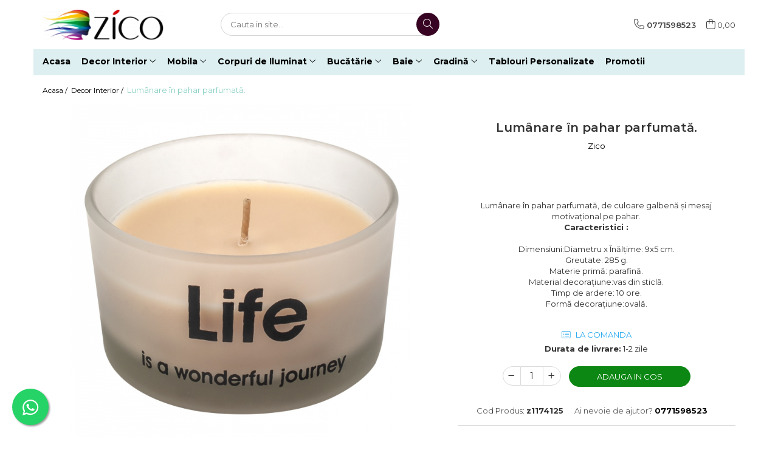

--- FILE ---
content_type: text/html; charset=UTF-8
request_url: https://www.zico.ro/decor-interior/lum%C3%A2nare-%C3%AEn-pahar-parfumat%C4%83.html
body_size: 33695
content:
<!DOCTYPE html>

<html lang="ro-ro">

	<head>
		<meta charset="UTF-8">

		<script src="https://gomagcdn.ro/themes/fashion/js/lazysizes.min.js?v=103621406-4.239" async=""></script>

		<script>
			function g_js(callbk){typeof callbk === 'function' ? window.addEventListener("DOMContentLoaded", callbk, false) : false;}
		</script>

					<link rel="icon" sizes="48x48" href="https://gomagcdn.ro/domains/zico.ro/files/favicon/favicon.png">
			<link rel="apple-touch-icon" sizes="180x180" href="https://gomagcdn.ro/domains/zico.ro/files/favicon/favicon.png">
		
		<style>
			/*body.loading{overflow:hidden;}
			body.loading #wrapper{opacity: 0;visibility: hidden;}
			body #wrapper{opacity: 1;visibility: visible;transition:all .1s ease-out;}*/

			.main-header .main-menu{min-height:43px;}
			.-g-hide{visibility:hidden;opacity:0;}

					</style>
					<link rel="preconnect" href="https://fonts.googleapis.com" >
					<link rel="preconnect" href="https://fonts.gstatic.com" crossorigin>
		
		<link rel="preconnect" href="https://gomagcdn.ro"><link rel="dns-prefetch" href="https://fonts.googleapis.com" /><link rel="dns-prefetch" href="https://fonts.gstatic.com" /><link rel="dns-prefetch" href="https://connect.facebook.net" /><link rel="dns-prefetch" href="https://www.facebook.com" /><link rel="dns-prefetch" href="https://www.googletagmanager.com" /><link rel="dns-prefetch" href="https://www.google-analytics.com" />

					<link rel="preload" as="image" href="https://gomagcdn.ro/domains/zico.ro/files/product/large/1174125-lumanare-galbena-pahar-5x9.jpg-2162-3054.jpg"   >
					<link rel="preload" as="style" href="https://fonts.googleapis.com/css2?family=Montserrat:ital,wght@0,300;0,400;0,600;0,700;1,300;1,400&display=swap" fetchpriority="high" onload="this.onload=null;this.rel='stylesheet'" crossorigin>
		
		<link rel="preload" href="https://gomagcdn.ro/themes/fashion/js/plugins.js?v=103621406-4.239" as="script">

		
					<link rel="preload" href="https://www.zico.ro/theme/default.js?v=41588680775" as="script">
				
		<link rel="preload" href="https://gomagcdn.ro/themes/fashion/js/dev.js?v=103621406-4.239" as="script">

					<noscript>
				<link rel="stylesheet" href="https://fonts.googleapis.com/css2?family=Montserrat:ital,wght@0,300;0,400;0,600;0,700;1,300;1,400&display=swap">
			</noscript>
		
					<link rel="stylesheet" href="https://gomagcdn.ro/themes/fashion/css/main-min.css?v=103621406-4.239-1" data-values='{"blockScripts": "1"}'>
		
					<link rel="stylesheet" href="https://www.zico.ro/theme/default.css?v=41588680775">
		
						<link rel="stylesheet" href="https://gomagcdn.ro/themes/fashion/css/dev-style.css?v=103621406-4.239-1">
		
		
		
		<link rel="alternate" hreflang="x-default" href="https://www.zico.ro/decor-interior/lumânare-în-pahar-parfumată.html">
									<!-- Global site tag (gtag.js) - Google Ads: 706609316 -->
<script async src="https://www.googletagmanager.com/gtag/js?id=AW-706609316"></script>
<script>
  window.dataLayer = window.dataLayer || [];
  function gtag(){dataLayer.push(arguments);}
  gtag('js', new Date());

  gtag('config', 'AW-706609316');
</script><!-- Google Tag Manager -->
<script>(function(w,d,s,l,i){w[l]=w[l]||[];w[l].push({'gtm.start':
new Date().getTime(),event:'gtm.js'});var f=d.getElementsByTagName(s)[0],
j=d.createElement(s),dl=l!='dataLayer'?'&l='+l:'';j.async=true;j.src=
'https://www.googletagmanager.com/gtm.js?id='+i+dl;f.parentNode.insertBefore(j,f);
})(window,document,'script','dataLayer','GTM-5HCH3XM');</script>
<!-- End Google Tag Manager -->					
		<meta name="expires" content="never">
		<meta name="revisit-after" content="1 days">
					<meta name="author" content="Gomag">
				<title>Lumânare în pahar parfumată.</title>


					<meta name="robots" content="index,follow" />
						
		<meta name="description" content="Lumânare în pahar parfumată.">
		<meta class="viewport" name="viewport" content="width=device-width, initial-scale=1.0, user-scalable=no">
							<meta property="og:description" content="Lumânare în pahar parfumată, de culoare galbenă și mesaj motivațional pe pahar.    Caracteristici :    Dimensiuni:Diametru x Înălțime: 9x5 cm.  Greutate: 285 g.  Materie primă: parafină.  Material decorațiune:vas din sticlă.  Timp de ardere: 10 ore.  Formă decorațiune:ovală.     "/>
							<meta property="og:image" content="https://gomagcdn.ro/domains/zico.ro/files/product/large/1174125-lumanare-galbena-pahar-5x9.jpg-2162-3054.jpg"/>
															<link rel="canonical" href="https://www.zico.ro/decor-interior/lumânare-în-pahar-parfumată.html" />
			<meta property="og:url" content="https://www.zico.ro/decor-interior/lumânare-în-pahar-parfumată.html"/>
						
		<meta name="distribution" content="Global">
		<meta name="owner" content="www.zico.ro">
		<meta name="publisher" content="www.zico.ro">
		<meta name="rating" content="General">
		<meta name="copyright" content="Copyright www.zico.ro 2026. All rights reserved">
		<link rel="search" href="https://www.zico.ro/opensearch.ro.xml" type="application/opensearchdescription+xml" title="Cautare"/>

		
							<script src="https://gomagcdn.ro/themes/fashion/js/jquery-2.1.4.min.js"></script>
			<script defer src="https://gomagcdn.ro/themes/fashion/js/jquery.autocomplete.js?v=20181023"></script>
			<script src="https://gomagcdn.ro/themes/fashion/js/gomag.config.js?v=103621406-4.239"></script>
			<script src="https://gomagcdn.ro/themes/fashion/js/gomag.js?v=103621406-4.239"></script>
		
													<script>
$.Gomag.bind('User/Data/AffiliateMarketing/HideTrafiLeak', function(event, data){

    $('.whatsappfloat').remove();
});
</script><script>
	var items = [];

	items.push(
		{
			id		:'z1174125',
			name	:'Lumânare în pahar parfumată.',
			brand	:'Zico',
			category:'Decor Interior',
			price	:20.0000,
			google_business_vertical: 'retail'
		}
	);

	gtag('event', 'view_item', {
		items: [items],
		currency: "Lei",
		value: "20.0000",
		send_to: 'AW-706609316'
	});
		gtag('event', 'page_view', {
		send_to: 'AW-706609316',
		value: 20.0000,
		items: [{
			id: 'z1174125',
			google_business_vertical: 'retail'
		}]
		});
	</script><script>	
	$(document).ready(function(){
		
		$(document).on('click', $GomagConfig.cartSummaryItemRemoveButton, function() {
			var productId = $(this).attr("data-product");
			var productSku = $(this).attr("data-productsku");
			var productPrice = $(this).attr("data-productprice");
			var productQty = $(this).attr("data-qty");
			
			gtag('event', 'remove_from_cart', {
					send_to	: 'AW-706609316',
					value	: parseFloat(productQty) * parseFloat(productPrice),
					items:[{
						id		: productSku,
						quantity: productQty,
						price	: productPrice		 
				}]
			})
			
		})
	
		$(document).on('click', $GomagConfig.checkoutItemRemoveButton, function() {
			
			var itemKey = $(this).attr('id').replace('__checkoutItemRemove','');
			var productId = $(this).data("product");
			var productSku = $(this).attr("productsku");
			var productPrice = $(this).attr("productprice");
			var productQty = $('#quantityToAdd_'+itemKey).val();
			
			gtag('event', 'remove_from_cart', {
				send_to	: 'AW-706609316',
				value	: parseFloat(productQty) * parseFloat(productPrice),
				items	:[{
					id		: productSku,
					quantity: productQty,
					price	: productPrice
				}]
			})
			
		})
	});		
	
</script>
<!-- Google Analytics -->
	<script>
	(function(i,s,o,g,r,a,m){i['GoogleAnalyticsObject']=r;i[r]=i[r]||function(){
	(i[r].q=i[r].q||[]).push(arguments)},i[r].l=1*new Date();a=s.createElement(o),
	m=s.getElementsByTagName(o)[0];a.async=1;a.src=g;m.parentNode.insertBefore(a,m)
	})(window,document,'script','//www.google-analytics.com/analytics.js','ga');
	ga('create', 'UA-104849068-3', 'auto');  // Replace with your property ID.
			ga('send', 'pageview');
		</script>
	<script>
		$(document).ready(function(){
			
			$.Gomag.bind('Order/Checkout/Submit', function(data)
			{
				window.ga=window.ga||function(){(ga.q=ga.q||[]).push(arguments)};
				ga('send', 'event', 'Buton', 'Click', 'Finalizeaza_Comanda');
			});
		})
	</script>
	<script>
		$(document).ready(function(){
			
			$.Gomag.bind('Product/Add/To/Cart/After', function(eventResponse, properties)
			{
				
				window.ga=window.ga||function(){(ga.q=ga.q||[]).push(arguments)};
				ga('send', 'event', 'Buton', 'Click', 'Adauga_Cos');
			});
		})
	</script>
<!-- End Google Analytics --><!-- Biano Pixel Code -->
<script>
// describe configuration options
const bianoPixelConfig = {
consent: true, // required boolean
debug: true, // optional boolean - default false
};
!function(b,i,a,n,o,p,x,s){
if(b.bianoTrack)return;o=b.bianoTrack=function(){o.callMethod?
o.callMethod.apply(o,arguments):o.queue.push(arguments)};o.push=o;o.queue=[];
a=a||{};n=a.consent===void(0)?!0:!!a.consent;o.push('consent',n);
s='script';p=i.createElement(s);p.async=!0;
p.src='https://'+(n?'pixel.biano.ro':'bianopixel.com')+
'/'+(a.debug?'debug':'min')+'/pixel.js';
x=i.getElementsByTagName(s)[0];x.parentNode.insertBefore(p,x);
}(window,document,bianoPixelConfig);
// initialize Biano Pixel with your Merchant ID
bianoTrack('init', 'roff556cdfc8af820ff6242c4dd1808d12dcfdb331');
// optionally enable Biano Button
// bianoTrack('init-button');
</script>
<!-- End Biano Pixel Code --><script>
function gmsc(name, value)
{
	if(value != undefined && value)
	{
		var expires = new Date();
		expires.setTime(expires.getTime() + parseInt(3600*24*1000*90));
		document.cookie = encodeURIComponent(name) + "=" + encodeURIComponent(value) + '; expires='+ expires.toUTCString() + "; path=/";
	}
}
let gmqs = window.location.search;
let gmup = new URLSearchParams(gmqs);
gmsc('g_sc', gmup.get('shop_campaign'));
gmsc('shop_utm_campaign', gmup.get('utm_campaign'));
gmsc('shop_utm_medium', gmup.get('utm_medium'));
gmsc('shop_utm_source', gmup.get('utm_source'));
</script><!-- Facebook Pixel Code -->
				<script>
				!function(f,b,e,v,n,t,s){if(f.fbq)return;n=f.fbq=function(){n.callMethod?
				n.callMethod.apply(n,arguments):n.queue.push(arguments)};if(!f._fbq)f._fbq=n;
				n.push=n;n.loaded=!0;n.version="2.0";n.queue=[];t=b.createElement(e);t.async=!0;
				t.src=v;s=b.getElementsByTagName(e)[0];s.parentNode.insertBefore(t,s)}(window,
				document,"script","//connect.facebook.net/en_US/fbevents.js");

				fbq("init", "2828544940521897");
				fbq("track", "PageView");</script>
				<!-- End Facebook Pixel Code -->
				<script>
				$.Gomag.bind('User/Ajax/Data/Loaded', function(event, data){
					if(data != undefined && data.data != undefined)
					{
						var eventData = data.data;
						if(eventData.facebookUserData != undefined)
						{
							$('body').append(eventData.facebookUserData);
						}
					}
				})
				</script>
				<script>
	$.Gomag.bind('Product/Add/To/Cart/After/Listing', function(event, data){
		if(data.product !== undefined){
			gtag('event', 'add_to_cart', {
				send_to	: 'AW-706609316',
				value	: parseFloat(data.product.productQuantity) * parseFloat(data.product.price),
				items	:[{
					id		: data.product.sku,
					name	: data.product.name,
					brand	: data.product.brand,
					category: data.product.category,
					quantity: data.product.productQuantity,
					price	: data.product.price
				 
			}]
		   })
        }
	})
	$.Gomag.bind('Product/Add/To/Cart/After/Details', function(event, data){
		
		if(data.product !== undefined){
			gtag('event', 'add_to_cart', {
				send_to: 'AW-706609316',
				value: parseFloat(data.product.productQuantity) * parseFloat(data.product.price),
				items: [{
					id: data.product.sku,
					name		: data.product.name,
					brand		: data.product.brand,
					category	: data.product.category,
					quantity	: data.product.productQuantity,
					price		: data.product.price
				}]	
			})
		}
	})
   
</script><meta name="google-site-verification" content="VDWzIIxnljMHwRFwJu9-84d6sfzf2VZVNpO6xAQKQic" />					
		
	</head>

	<body class="" style="">

		<script >
			function _addCss(url, attribute, value, loaded){
				var _s = document.createElement('link');
				_s.rel = 'stylesheet';
				_s.href = url;
				_s.type = 'text/css';
				if(attribute)
				{
					_s.setAttribute(attribute, value)
				}
				if(loaded){
					_s.onload = function(){
						var dom = document.getElementsByTagName('body')[0];
						//dom.classList.remove('loading');
					}
				}
				var _st = document.getElementsByTagName('link')[0];
				_st.parentNode.insertBefore(_s, _st);
			}
			//_addCss('https://fonts.googleapis.com/css2?family=Open+Sans:ital,wght@0,300;0,400;0,600;0,700;1,300;1,400&display=swap');
			_addCss('https://gomagcdn.ro/themes/_fonts/Open-Sans.css');

		</script>
		<script>
				/*setTimeout(
				  function()
				  {
				   document.getElementsByTagName('body')[0].classList.remove('loading');
				  }, 1000);*/
		</script>
									<!-- Google Tag Manager (noscript) -->
<noscript><iframe src="https://www.googletagmanager.com/ns.html?id=GTM-5HCH3XM"
height="0" width="0" style="display:none;visibility:hidden"></iframe></noscript>
<!-- End Google Tag Manager (noscript) -->					
					<div id="fb-root"></div>
						<script >
			window.fbAsyncInit = function() {
			FB.init({
			appId : '522947411594354',
			autoLogAppEvents : true,
			xfbml : true,
			version : 'v12.0'
			});
			};
			</script>
			<script async defer crossorigin="anonymous" src="https://connect.facebook.net/ro_RO/sdk.js"></script>
					
		<div id="wrapper">
			<!-- BLOCK:2d4f6fe43c51142a8b715a06de7cf82a start -->
<div id="_cartSummary" class="hide"></div>

<script >
	$(document).ready(function() {

		$(document).on('keypress', '.-g-input-loader', function(){
			$(this).addClass('-g-input-loading');
		})

		$.Gomag.bind('Product/Add/To/Cart/After', function(eventResponse, properties)
		{
									var data = JSON.parse(properties.data);
			$('.q-cart').html(data.quantity);
			if(parseFloat(data.quantity) > 0)
			{
				$('.q-cart').removeClass('hide');
			}
			else
			{
				$('.q-cart').addClass('hide');
			}
			$('.cartPrice').html(data.subtotal + ' ' + data.currency);
			$('.cartProductCount').html(data.quantity);


		})
		$('#_cartSummary').on('updateCart', function(event, cart) {
			var t = $(this);

			$.get('https://www.zico.ro/cart-update', {
				cart: cart
			}, function(data) {

				$('.q-cart').html(data.quantity);
				if(parseFloat(data.quantity) > 0)
				{
					$('.q-cart').removeClass('hide');
				}
				else
				{
					$('.q-cart').addClass('hide');
				}
				$('.cartPrice').html(data.subtotal + ' ' + data.currency);
				$('.cartProductCount').html(data.quantity);
			}, 'json');
			window.ga = window.ga || function() {
				(ga.q = ga.q || []).push(arguments)
			};
			ga('send', 'event', 'Buton', 'Click', 'Adauga_Cos');
		});

		if(window.gtag_report_conversion) {
			$(document).on("click", 'li.phone-m', function() {
				var phoneNo = $('li.phone-m').children( "a").attr('href');
				gtag_report_conversion(phoneNo);
			});

		}

	});
</script>



<header class="main-header container-bg clearfix" data-block="headerBlock">
	<div class="discount-tape container-h full -g-hide" id="_gomagHellobar"></div>

		
	<div class="top-head-bg container-h full">

		<div class="top-head container-h">
			<div class="row">
				<div class="col-md-3 col-sm-3 col-xs-5 logo-h">
					
	<a href="https://www.zico.ro" id="logo" data-pageId="2">
		<img src="https://gomagcdn.ro/domains/zico.ro/files/company/untitled-12008.png" fetchpriority="high" class="img-responsive" alt="" title="" width="200" height="50" style="width:auto;">
	</a>
				</div>
				<div class="col-md-4 col-sm-4 col-xs-7 main search-form-box">
					
<form name="search-form" class="search-form" action="https://www.zico.ro/produse" id="_searchFormMainHeader">

	<input id="_autocompleteSearchMainHeader" name="c" class="input-placeholder -g-input-loader" type="text" placeholder="Cauta in site..." aria-label="Search"  value="">
	<button id="_doSearch" class="search-button" aria-hidden="true">
		<i class="fa fa-search" aria-hidden="true"></i>
	</button>

				<script >
			$(document).ready(function() {

				$('#_autocompleteSearchMainHeader').autocomplete({
					serviceUrl: 'https://www.zico.ro/autocomplete',
					minChars: 2,
					deferRequestBy: 700,
					appendTo: '#_searchFormMainHeader',
					width: parseInt($('#_doSearch').offset().left) - parseInt($('#_autocompleteSearchMainHeader').offset().left),
					formatResult: function(suggestion, currentValue) {
						return suggestion.value;
					},
					onSelect: function(suggestion) {
						$(this).val(suggestion.data);
					},
					onSearchComplete: function(suggestion) {
						$(this).removeClass('-g-input-loading');
					}
				});
				$(document).on('click', '#_doSearch', function(e){
					e.preventDefault();
					if($('#_autocompleteSearchMainHeader').val() != '')
					{
						$('#_searchFormMainHeader').submit();
					}
				})
			});
		</script>
	

</form>
				</div>
				<div class="col-md-5 col-sm-5 acount-section">
					
<ul>
	<li class="search-m hide">
		<a href="#" class="-g-no-url" aria-label="Cauta in site..." data-pageId="">
			<i class="fa fa-search search-open" aria-hidden="true"></i>
			<i style="display:none" class="fa fa-times search-close" aria-hidden="true"></i>
		</a>
	</li>
	<li class="-g-user-icon -g-user-icon-empty">
			
	</li>
	
				<li class="contact-header">
			<a href="tel:0771598523" aria-label="Contacteaza-ne" data-pageId="3">
				<i class="fa fa-phone" aria-hidden="true"></i>
								<span>0771598523</span>
			</a>
		</li>
			<li class="wishlist-header hide">
		<a href="https://www.zico.ro/wishlist" aria-label="Wishlist" data-pageId="28">
			<span class="-g-wishlist-product-count -g-hide"></span>
			<i class="fa fa-heart-o" aria-hidden="true"></i>
			<span class="">Favorite</span>
		</a>
	</li>
	<li class="cart-header-btn cart">
		<a class="cart-drop _showCartHeader" href="https://www.zico.ro/cos-de-cumparaturi" aria-label="Cos de cumparaturi">
			<span class="q-cart hide">0</span>
			<i class="fa fa-shopping-bag" aria-hidden="true"></i>
			<span class="count cartPrice">0,00
				
			</span>
		</a>
					<div class="cart-dd  _cartShow cart-closed"></div>
			</li>

	</ul>

	<script>
		$(document).ready(function() {
			//Cart
							$('.cart').mouseenter(function() {
					$.Gomag.showCartSummary('div._cartShow');
				}).mouseleave(function() {
					$.Gomag.hideCartSummary('div._cartShow');
					$('div._cartShow').removeClass('cart-open');
				});
						$(document).on('click', '.dropdown-toggle', function() {
				window.location = $(this).attr('href');
			})
		})
	</script>

				</div>
			</div>
		</div>
	</div>


<div id="navigation">
	<nav id="main-menu" class="main-menu container-h full clearfix">
		<a href="#" class="menu-trg -g-no-url" title="Produse">
			<span>&nbsp;</span>
		</a>
		
<div class="container-h nav-menu-hh clearfix">

	<!-- BASE MENU -->
	<ul class="
			nav-menu base-menu container-h
			
			
		">

		

			
		<li class="menu-drop __GomagMM ">
								<a
						href="https://www.zico.ro/"
						class="    "
						rel="  "
						
						title="Acasa"
						data-Gomag=''
						data-block-name="mainMenuD0"  data-block="mainMenuD" data-pageId= "2">
												<span class="list">Acasa</span>
					</a>
				
		</li>
		
		<li class="menu-drop __GomagMM ">
							<a
					href="https://www.zico.ro/decor-interior"
					class="  "
					rel="  "
					
					title="Decor Interior"
					data-Gomag=''
					data-block-name="mainMenuD0"
					data-pageId= "4"
					data-block="mainMenuD">
											<span class="list">Decor Interior</span>
						<i class="fa fa-angle-down"></i>
				</a>

									<div class="menu-dd">
										<ul class="drop-list clearfix w100">
																																						<li class="fl">
										<div class="col">
											<p class="title">
												<a
												href="https://www.zico.ro/decor-perete"
												class="title    "
												rel="  "
												
												title="Decor de perete"
												data-Gomag=''
												data-block-name="mainMenuD1"
												data-block="mainMenuD"
												data-pageId= "80"
												>
																										Decor de perete
												</a>
											</p>
																																															<a
														href="https://www.zico.ro/tablouri-cavas"
														rel="  "
														
														title="Tablouri Canvas"
														class="    "
														data-Gomag=''
														data-block-name="mainMenuD2"
														data-block="mainMenuD"
														data-pageId="4"
													>
																												<i class="fa fa-angle-right"></i>
														<span>Tablouri Canvas</span>
													</a>
																									<a
														href="https://www.zico.ro/oglinzi"
														rel="  "
														
														title="Oglinzi"
														class="    "
														data-Gomag=''
														data-block-name="mainMenuD2"
														data-block="mainMenuD"
														data-pageId="4"
													>
																												<i class="fa fa-angle-right"></i>
														<span>Oglinzi</span>
													</a>
																									<a
														href="https://www.zico.ro/ceasuri"
														rel="  "
														
														title="Ceasuri"
														class="    "
														data-Gomag=''
														data-block-name="mainMenuD2"
														data-block="mainMenuD"
														data-pageId="4"
													>
																												<i class="fa fa-angle-right"></i>
														<span>Ceasuri</span>
													</a>
																									<a
														href="https://www.zico.ro/decorațiuni-supendate"
														rel="  "
														
														title="Decorațiuni supendate"
														class="    "
														data-Gomag=''
														data-block-name="mainMenuD2"
														data-block="mainMenuD"
														data-pageId="4"
													>
																												<i class="fa fa-angle-right"></i>
														<span>Decorațiuni supendate</span>
													</a>
																							
										</div>
									</li>
																																<li class="fl">
										<div class="col">
											<p class="title">
												<a
												href="https://www.zico.ro/decor-de-mobila"
												class="title    "
												rel="  "
												
												title="Decor de mobila"
												data-Gomag=''
												data-block-name="mainMenuD1"
												data-block="mainMenuD"
												data-pageId= "80"
												>
																										Decor de mobila
												</a>
											</p>
																																															<a
														href="https://www.zico.ro/decorațiuni-diverse"
														rel="  "
														
														title="Decorațiuni diverse"
														class="    "
														data-Gomag=''
														data-block-name="mainMenuD2"
														data-block="mainMenuD"
														data-pageId="4"
													>
																												<i class="fa fa-angle-right"></i>
														<span>Decorațiuni diverse</span>
													</a>
																									<a
														href="https://www.zico.ro/cutii-decorative"
														rel="  "
														
														title="Cutii decorative"
														class="    "
														data-Gomag=''
														data-block-name="mainMenuD2"
														data-block="mainMenuD"
														data-pageId="4"
													>
																												<i class="fa fa-angle-right"></i>
														<span>Cutii decorative</span>
													</a>
																									<a
														href="https://www.zico.ro/vaze-si-boluri"
														rel="  "
														
														title="Vaze si Boluri"
														class="    "
														data-Gomag=''
														data-block-name="mainMenuD2"
														data-block="mainMenuD"
														data-pageId="4"
													>
																												<i class="fa fa-angle-right"></i>
														<span>Vaze si Boluri</span>
													</a>
																									<a
														href="https://www.zico.ro/flori-decorative"
														rel="  "
														
														title="Plante decorative"
														class="    "
														data-Gomag=''
														data-block-name="mainMenuD2"
														data-block="mainMenuD"
														data-pageId="4"
													>
																												<i class="fa fa-angle-right"></i>
														<span>Plante decorative</span>
													</a>
																									<a
														href="https://www.zico.ro/lumânări-și-suporturi"
														rel="  "
														
														title="Lumânări și Suporturi"
														class="    "
														data-Gomag=''
														data-block-name="mainMenuD2"
														data-block="mainMenuD"
														data-pageId="4"
													>
																												<i class="fa fa-angle-right"></i>
														<span>Lumânări și Suporturi</span>
													</a>
																									<a
														href="https://www.zico.ro/rame-panouri-foto"
														rel="  "
														
														title="Rame & Panouri foto"
														class="    "
														data-Gomag=''
														data-block-name="mainMenuD2"
														data-block="mainMenuD"
														data-pageId="4"
													>
																												<i class="fa fa-angle-right"></i>
														<span>Rame &amp; Panouri foto</span>
													</a>
																							
										</div>
									</li>
																																<li class="fl">
										<div class="col">
											<p class="title">
												<a
												href="https://www.zico.ro/textile"
												class="title    "
												rel="  "
												
												title="Textile decor"
												data-Gomag=''
												data-block-name="mainMenuD1"
												data-block="mainMenuD"
												data-pageId= "80"
												>
																										Textile decor
												</a>
											</p>
																																															<a
														href="https://www.zico.ro/covorase-intrare"
														rel="  "
														
														title="Covorase intrare"
														class="    "
														data-Gomag=''
														data-block-name="mainMenuD2"
														data-block="mainMenuD"
														data-pageId="4"
													>
																												<i class="fa fa-angle-right"></i>
														<span>Covorase intrare</span>
													</a>
																									<a
														href="https://www.zico.ro/perne-decorative"
														rel="  "
														
														title="Perne decorative"
														class="    "
														data-Gomag=''
														data-block-name="mainMenuD2"
														data-block="mainMenuD"
														data-pageId="4"
													>
																												<i class="fa fa-angle-right"></i>
														<span>Perne decorative</span>
													</a>
																							
										</div>
									</li>
																													</ul>
																	</div>
									
		</li>
		
		<li class="menu-drop __GomagMM ">
							<a
					href="https://www.zico.ro/mobila"
					class="  "
					rel="  "
					
					title="Mobila"
					data-Gomag=''
					data-block-name="mainMenuD0"
					data-pageId= "60"
					data-block="mainMenuD">
											<span class="list">Mobila</span>
						<i class="fa fa-angle-down"></i>
				</a>

									<div class="menu-dd">
										<ul class="drop-list clearfix w100">
																																						<li class="fl">
										<div class="col">
											<p class="title">
												<a
												href="https://www.zico.ro/living-și-dormitor"
												class="title    "
												rel="  "
												
												title="Living și dormitor"
												data-Gomag=''
												data-block-name="mainMenuD1"
												data-block="mainMenuD"
												data-pageId= "80"
												>
																										Living și dormitor
												</a>
											</p>
																																															<a
														href="https://www.zico.ro/fotolii-și-tabureți"
														rel="  "
														
														title="Fotolii și Tabureți"
														class="    "
														data-Gomag=''
														data-block-name="mainMenuD2"
														data-block="mainMenuD"
														data-pageId="60"
													>
																												<i class="fa fa-angle-right"></i>
														<span>Fotolii și Tabureți</span>
													</a>
																									<a
														href="https://www.zico.ro/masuțe-de-cafea"
														rel="  "
														
														title="Masuțe de cafea"
														class="    "
														data-Gomag=''
														data-block-name="mainMenuD2"
														data-block="mainMenuD"
														data-pageId="60"
													>
																												<i class="fa fa-angle-right"></i>
														<span>Masuțe de cafea</span>
													</a>
																							
										</div>
									</li>
																																<li class="fl">
										<div class="col">
											<p class="title">
												<a
												href="https://www.zico.ro/mese-si-scaune"
												class="title    "
												rel="  "
												
												title="Mese si scaune"
												data-Gomag=''
												data-block-name="mainMenuD1"
												data-block="mainMenuD"
												data-pageId= "80"
												>
																										Mese si scaune
												</a>
											</p>
																						
										</div>
									</li>
																																<li class="fl">
										<div class="col">
											<p class="title">
												<a
												href="https://www.zico.ro/mobilier-hol"
												class="title    "
												rel="  "
												
												title="Mobilier hol"
												data-Gomag=''
												data-block-name="mainMenuD1"
												data-block="mainMenuD"
												data-pageId= "80"
												>
																										Mobilier hol
												</a>
											</p>
																																															<a
														href="https://www.zico.ro/cuiere-hol"
														rel="  "
														
														title="Cuiere Hol"
														class="    "
														data-Gomag=''
														data-block-name="mainMenuD2"
														data-block="mainMenuD"
														data-pageId="60"
													>
																												<i class="fa fa-angle-right"></i>
														<span>Cuiere Hol</span>
													</a>
																									<a
														href="https://www.zico.ro/pantofar"
														rel="  "
														
														title="Pantofar"
														class="    "
														data-Gomag=''
														data-block-name="mainMenuD2"
														data-block="mainMenuD"
														data-pageId="60"
													>
																												<i class="fa fa-angle-right"></i>
														<span>Pantofar</span>
													</a>
																							
										</div>
									</li>
																													</ul>
																	</div>
									
		</li>
		
		<li class="menu-drop __GomagMM ">
							<a
					href="https://www.zico.ro/corpuri-de-iluminat"
					class="  "
					rel="  "
					
					title="Corpuri de Iluminat"
					data-Gomag=''
					data-block-name="mainMenuD0"
					data-pageId= "73"
					data-block="mainMenuD">
											<span class="list">Corpuri de Iluminat</span>
						<i class="fa fa-angle-down"></i>
				</a>

									<div class="menu-dd">
										<ul class="drop-list clearfix w100">
																																						<li class="fl">
										<div class="col">
											<p class="title">
												<a
												href="https://www.zico.ro/iluminat-interior"
												class="title    "
												rel="  "
												
												title="Iluminat interior"
												data-Gomag=''
												data-block-name="mainMenuD1"
												data-block="mainMenuD"
												data-pageId= "80"
												>
																										Iluminat interior
												</a>
											</p>
																																															<a
														href="https://www.zico.ro/veioze-și-lămpi"
														rel="  "
														
														title="Veioze și lămpi"
														class="    "
														data-Gomag=''
														data-block-name="mainMenuD2"
														data-block="mainMenuD"
														data-pageId="73"
													>
																												<i class="fa fa-angle-right"></i>
														<span>Veioze și lămpi</span>
													</a>
																									<a
														href="https://www.zico.ro/lustre-si-aplice"
														rel="  "
														
														title="Plafoniere lustre si aplice"
														class="    "
														data-Gomag=''
														data-block-name="mainMenuD2"
														data-block="mainMenuD"
														data-pageId="73"
													>
																												<i class="fa fa-angle-right"></i>
														<span>Plafoniere lustre si aplice</span>
													</a>
																									<a
														href="https://www.zico.ro/lampadare"
														rel="  "
														
														title="Lampadare"
														class="    "
														data-Gomag=''
														data-block-name="mainMenuD2"
														data-block="mainMenuD"
														data-pageId="73"
													>
																												<i class="fa fa-angle-right"></i>
														<span>Lampadare</span>
													</a>
																							
										</div>
									</li>
																																<li class="fl">
										<div class="col">
											<p class="title">
												<a
												href="https://www.zico.ro/iluminat-exterior"
												class="title    "
												rel="  "
												
												title="Iluminat exterior"
												data-Gomag=''
												data-block-name="mainMenuD1"
												data-block="mainMenuD"
												data-pageId= "80"
												>
																										Iluminat exterior
												</a>
											</p>
																						
										</div>
									</li>
																													</ul>
																	</div>
									
		</li>
		
		<li class="menu-drop __GomagMM ">
							<a
					href="https://www.zico.ro/bucătărie"
					class="  "
					rel="  "
					
					title="Bucătărie"
					data-Gomag=''
					data-block-name="mainMenuD0"
					data-pageId= "43"
					data-block="mainMenuD">
											<span class="list">Bucătărie</span>
						<i class="fa fa-angle-down"></i>
				</a>

									<div class="menu-dd">
										<ul class="drop-list clearfix w100">
																																						<li class="fl">
										<div class="col">
											<p class="title">
												<a
												href="https://www.zico.ro/veselă-și-accesorii-servire"
												class="title    "
												rel="  "
												
												title="Veselă și accesorii servire"
												data-Gomag=''
												data-block-name="mainMenuD1"
												data-block="mainMenuD"
												data-pageId= "80"
												>
																										Veselă și accesorii servire
												</a>
											</p>
																																															<a
														href="https://www.zico.ro/veselă"
														rel="  "
														
														title="Veselă"
														class="    "
														data-Gomag=''
														data-block-name="mainMenuD2"
														data-block="mainMenuD"
														data-pageId="43"
													>
																												<i class="fa fa-angle-right"></i>
														<span>Veselă</span>
													</a>
																									<a
														href="https://www.zico.ro/căni-și-cești"
														rel="  "
														
														title="Căni și Cești"
														class="    "
														data-Gomag=''
														data-block-name="mainMenuD2"
														data-block="mainMenuD"
														data-pageId="43"
													>
																												<i class="fa fa-angle-right"></i>
														<span>Căni și Cești</span>
													</a>
																									<a
														href="https://www.zico.ro/pahare"
														rel="  "
														
														title="Pahare"
														class="    "
														data-Gomag=''
														data-block-name="mainMenuD2"
														data-block="mainMenuD"
														data-pageId="43"
													>
																												<i class="fa fa-angle-right"></i>
														<span>Pahare</span>
													</a>
																									<a
														href="https://www.zico.ro/tacâmuri"
														rel="  "
														
														title="Tacâmuri"
														class="    "
														data-Gomag=''
														data-block-name="mainMenuD2"
														data-block="mainMenuD"
														data-pageId="43"
													>
																												<i class="fa fa-angle-right"></i>
														<span>Tacâmuri</span>
													</a>
																									<a
														href="https://www.zico.ro/accesorii-servire"
														rel="  "
														
														title="Accesorii pentru servire"
														class="    "
														data-Gomag=''
														data-block-name="mainMenuD2"
														data-block="mainMenuD"
														data-pageId="43"
													>
																												<i class="fa fa-angle-right"></i>
														<span>Accesorii pentru servire</span>
													</a>
																							
										</div>
									</li>
																																<li class="fl">
										<div class="col">
											<p class="title">
												<a
												href="https://www.zico.ro/vase-pentru-gătit"
												class="title    "
												rel="  "
												
												title="Vase pentru gătit"
												data-Gomag=''
												data-block-name="mainMenuD1"
												data-block="mainMenuD"
												data-pageId= "80"
												>
																										Vase pentru gătit
												</a>
											</p>
																																															<a
														href="https://www.zico.ro/oale-si-cratițe"
														rel="  "
														
														title="Oale si cratițe"
														class="    "
														data-Gomag=''
														data-block-name="mainMenuD2"
														data-block="mainMenuD"
														data-pageId="43"
													>
																												<i class="fa fa-angle-right"></i>
														<span>Oale si cratițe</span>
													</a>
																									<a
														href="https://www.zico.ro/tigăi"
														rel="  "
														
														title="Tigăi"
														class="    "
														data-Gomag=''
														data-block-name="mainMenuD2"
														data-block="mainMenuD"
														data-pageId="43"
													>
																												<i class="fa fa-angle-right"></i>
														<span>Tigăi</span>
													</a>
																									<a
														href="https://www.zico.ro/tavi-si-platouri"
														rel="  "
														
														title="Tavi si platouri"
														class="    "
														data-Gomag=''
														data-block-name="mainMenuD2"
														data-block="mainMenuD"
														data-pageId="43"
													>
																												<i class="fa fa-angle-right"></i>
														<span>Tavi si platouri</span>
													</a>
																							
										</div>
									</li>
																																<li class="fl">
										<div class="col">
											<p class="title">
												<a
												href="https://www.zico.ro/organizare-si-depozitare"
												class="title    "
												rel="  "
												
												title="Organizare si depozitare"
												data-Gomag=''
												data-block-name="mainMenuD1"
												data-block="mainMenuD"
												data-pageId= "80"
												>
																										Organizare si depozitare
												</a>
											</p>
																																															<a
														href="https://www.zico.ro/suporturi-și-organizatoare"
														rel="  "
														
														title="Suporturi și Organizatoare"
														class="    "
														data-Gomag=''
														data-block-name="mainMenuD2"
														data-block="mainMenuD"
														data-pageId="43"
													>
																												<i class="fa fa-angle-right"></i>
														<span>Suporturi și Organizatoare</span>
													</a>
																									<a
														href="https://www.zico.ro/recipiente-cutii-și-caserole"
														rel="  "
														
														title="Recipiente, Cutii și Caserole"
														class="    "
														data-Gomag=''
														data-block-name="mainMenuD2"
														data-block="mainMenuD"
														data-pageId="43"
													>
																												<i class="fa fa-angle-right"></i>
														<span>Recipiente, Cutii și Caserole</span>
													</a>
																									<a
														href="https://www.zico.ro/recipiente-pentru-lichide"
														rel="  "
														
														title="Recipiente pentru lichide"
														class="    "
														data-Gomag=''
														data-block-name="mainMenuD2"
														data-block="mainMenuD"
														data-pageId="43"
													>
																												<i class="fa fa-angle-right"></i>
														<span>Recipiente pentru lichide</span>
													</a>
																							
										</div>
									</li>
																																<li class="fl">
										<div class="col">
											<p class="title">
												<a
												href="https://www.zico.ro/textile-bucatarie"
												class="title    "
												rel="  "
												
												title="Textile Bucatarie"
												data-Gomag=''
												data-block-name="mainMenuD1"
												data-block="mainMenuD"
												data-pageId= "80"
												>
																										Textile Bucatarie
												</a>
											</p>
																																															<a
														href="https://www.zico.ro/fete-de-masa"
														rel="  "
														
														title="Fete de masa"
														class="    "
														data-Gomag=''
														data-block-name="mainMenuD2"
														data-block="mainMenuD"
														data-pageId="43"
													>
																												<i class="fa fa-angle-right"></i>
														<span>Fete de masa</span>
													</a>
																									<a
														href="https://www.zico.ro/prosoape-si-lavete"
														rel="  "
														
														title="Prosoape si lavete"
														class="    "
														data-Gomag=''
														data-block-name="mainMenuD2"
														data-block="mainMenuD"
														data-pageId="43"
													>
																												<i class="fa fa-angle-right"></i>
														<span>Prosoape si lavete</span>
													</a>
																									<a
														href="https://www.zico.ro/perne-sezut"
														rel="  "
														
														title="Perne sezut"
														class="    "
														data-Gomag=''
														data-block-name="mainMenuD2"
														data-block="mainMenuD"
														data-pageId="43"
													>
																												<i class="fa fa-angle-right"></i>
														<span>Perne sezut</span>
													</a>
																							
										</div>
									</li>
																													</ul>
																	</div>
									
		</li>
		
		<li class="menu-drop __GomagMM ">
							<a
					href="https://www.zico.ro/baie"
					class="  "
					rel="  "
					
					title="Baie"
					data-Gomag=''
					data-block-name="mainMenuD0"
					data-pageId= "69"
					data-block="mainMenuD">
											<span class="list">Baie</span>
						<i class="fa fa-angle-down"></i>
				</a>

									<div class="menu-dd">
										<ul class="drop-list clearfix w100">
																																						<li class="fl">
										<div class="col">
											<p class="title">
												<a
												href="https://www.zico.ro/accesorii-pentru-baie"
												class="title    "
												rel="  "
												
												title="Accesorii Pentru Baie"
												data-Gomag=''
												data-block-name="mainMenuD1"
												data-block="mainMenuD"
												data-pageId= "80"
												>
																										Accesorii Pentru Baie
												</a>
											</p>
																																															<a
														href="https://www.zico.ro/seturi-baie-și-accesorii"
														rel="  "
														
														title="Seturi baie și accesorii"
														class="    "
														data-Gomag=''
														data-block-name="mainMenuD2"
														data-block="mainMenuD"
														data-pageId="69"
													>
																												<i class="fa fa-angle-right"></i>
														<span>Seturi baie și accesorii</span>
													</a>
																							
										</div>
									</li>
																																<li class="fl">
										<div class="col">
											<p class="title">
												<a
												href="https://www.zico.ro/textile-pentru-baie"
												class="title    "
												rel="  "
												
												title="Textile pentru baie"
												data-Gomag=''
												data-block-name="mainMenuD1"
												data-block="mainMenuD"
												data-pageId= "80"
												>
																										Textile pentru baie
												</a>
											</p>
																																															<a
														href="https://www.zico.ro/covorase-baie"
														rel="  "
														
														title="Covorase baie"
														class="    "
														data-Gomag=''
														data-block-name="mainMenuD2"
														data-block="mainMenuD"
														data-pageId="69"
													>
																												<i class="fa fa-angle-right"></i>
														<span>Covorase baie</span>
													</a>
																							
										</div>
									</li>
																													</ul>
																	</div>
									
		</li>
		
		<li class="menu-drop __GomagMM ">
							<a
					href="https://www.zico.ro/gradină"
					class="  "
					rel="  "
					
					title="Gradină"
					data-Gomag=''
					data-block-name="mainMenuD0"
					data-pageId= "64"
					data-block="mainMenuD">
											<span class="list">Gradină</span>
						<i class="fa fa-angle-down"></i>
				</a>

									<div class="menu-dd">
										<ul class="drop-list clearfix w100">
																																						<li class="fl">
										<div class="col">
											<p class="title">
												<a
												href="https://www.zico.ro/decorațiuni-pentru-gradină"
												class="title    "
												rel="  "
												
												title="Decorațiuni pentru Gradină"
												data-Gomag=''
												data-block-name="mainMenuD1"
												data-block="mainMenuD"
												data-pageId= "80"
												>
																										Decorațiuni pentru Gradină
												</a>
											</p>
																																															<a
														href="https://www.zico.ro/ghivece-și-glastre"
														rel="  "
														
														title="Ghivece și glastre"
														class="    "
														data-Gomag=''
														data-block-name="mainMenuD2"
														data-block="mainMenuD"
														data-pageId="64"
													>
																												<i class="fa fa-angle-right"></i>
														<span>Ghivece și glastre</span>
													</a>
																									<a
														href="https://www.zico.ro/suporți-și-etajere"
														rel="  "
														
														title="Suporți și etajere"
														class="    "
														data-Gomag=''
														data-block-name="mainMenuD2"
														data-block="mainMenuD"
														data-pageId="64"
													>
																												<i class="fa fa-angle-right"></i>
														<span>Suporți și etajere</span>
													</a>
																									<a
														href="https://www.zico.ro/decoratiuni-și-ornamente"
														rel="  "
														
														title="Decoratiuni și ornamente"
														class="    "
														data-Gomag=''
														data-block-name="mainMenuD2"
														data-block="mainMenuD"
														data-pageId="64"
													>
																												<i class="fa fa-angle-right"></i>
														<span>Decoratiuni și ornamente</span>
													</a>
																							
										</div>
									</li>
																																<li class="fl">
										<div class="col">
											<p class="title">
												<a
												href="https://www.zico.ro/mobila-de-gradina"
												class="title    "
												rel="  "
												
												title="Mobila de gradina"
												data-Gomag=''
												data-block-name="mainMenuD1"
												data-block="mainMenuD"
												data-pageId= "80"
												>
																										Mobila de gradina
												</a>
											</p>
																																															<a
														href="https://www.zico.ro/balansoare-hamace-si-leagane"
														rel="  "
														
														title="Balansoare, Hamace si Leagăne"
														class="    "
														data-Gomag=''
														data-block-name="mainMenuD2"
														data-block="mainMenuD"
														data-pageId="64"
													>
																												<i class="fa fa-angle-right"></i>
														<span>Balansoare, Hamace si Leagăne</span>
													</a>
																									<a
														href="https://www.zico.ro/seturi-mese-si-scaune"
														rel="  "
														
														title="Seturi mese și scaune"
														class="    "
														data-Gomag=''
														data-block-name="mainMenuD2"
														data-block="mainMenuD"
														data-pageId="64"
													>
																												<i class="fa fa-angle-right"></i>
														<span>Seturi mese și scaune</span>
													</a>
																									<a
														href="https://www.zico.ro/mese-de-gradina"
														rel="  "
														
														title="Mese de gradina"
														class="    "
														data-Gomag=''
														data-block-name="mainMenuD2"
														data-block="mainMenuD"
														data-pageId="64"
													>
																												<i class="fa fa-angle-right"></i>
														<span>Mese de gradina</span>
													</a>
																									<a
														href="https://www.zico.ro/scaune-de-gradina"
														rel="  "
														
														title="Scaune de gradina"
														class="    "
														data-Gomag=''
														data-block-name="mainMenuD2"
														data-block="mainMenuD"
														data-pageId="64"
													>
																												<i class="fa fa-angle-right"></i>
														<span>Scaune de gradina</span>
													</a>
																									<a
														href="https://www.zico.ro/pavilioane-umbrele-si-accesorii"
														rel="  "
														
														title="Pavilioane, Umbrele si Accesorii"
														class="    "
														data-Gomag=''
														data-block-name="mainMenuD2"
														data-block="mainMenuD"
														data-pageId="64"
													>
																												<i class="fa fa-angle-right"></i>
														<span>Pavilioane, Umbrele si Accesorii</span>
													</a>
																							
										</div>
									</li>
																																<li class="fl">
										<div class="col">
											<p class="title">
												<a
												href="https://www.zico.ro/gratare-de-gradina-si-accesorii"
												class="title    "
												rel="  "
												
												title="Gratare de gradina si Accesorii"
												data-Gomag=''
												data-block-name="mainMenuD1"
												data-block="mainMenuD"
												data-pageId= "80"
												>
																										Gratare de gradina si Accesorii
												</a>
											</p>
																						
										</div>
									</li>
																																<li class="fl">
										<div class="col">
											<p class="title">
												<a
												href="https://www.zico.ro/articole-antidaunatori"
												class="title    "
												rel="  "
												
												title="Articole AntiDaunatori"
												data-Gomag=''
												data-block-name="mainMenuD1"
												data-block="mainMenuD"
												data-pageId= "80"
												>
																										Articole AntiDaunatori
												</a>
											</p>
																						
										</div>
									</li>
																																<li class="fl">
										<div class="col">
											<p class="title">
												<a
												href="https://www.zico.ro/piscine"
												class="title    "
												rel="  "
												
												title="Piscine"
												data-Gomag=''
												data-block-name="mainMenuD1"
												data-block="mainMenuD"
												data-pageId= "80"
												>
																										Piscine
												</a>
											</p>
																						
										</div>
									</li>
																													</ul>
																	</div>
									
		</li>
		
		<li class="menu-drop __GomagMM ">
								<a
						href="https://www.zico.ro/tablouri-personalizate"
						class="    "
						rel="  "
						
						title="Tablouri Personalizate"
						data-Gomag=''
						data-block-name="mainMenuD0"  data-block="mainMenuD" data-pageId= "21">
												<span class="list">Tablouri Personalizate</span>
					</a>
				
		</li>
		
		<li class="menu-drop __GomagMM ">
								<a
						href="https://www.zico.ro/promotii"
						class="    "
						rel="  "
						
						title="Promotii"
						data-Gomag=''
						data-block-name="mainMenuD0"  data-block="mainMenuD" data-pageId= "">
												<span class="list">Promotii</span>
					</a>
				
		</li>
						
		


		
	</ul> <!-- end of BASE MENU -->

</div>		<ul class="mobile-icon fr">

							<li class="phone-m">
					<a href="tel:0771598523" title="Contacteaza-ne">
												<i class="fa fa-phone" aria-hidden="true"></i>
					</a>
				</li>
									<li class="user-m -g-user-icon -g-user-icon-empty">
			</li>
			<li class="wishlist-header-m hide">
				<a href="https://www.zico.ro/wishlist">
					<span class="-g-wishlist-product-count"></span>
					<i class="fa fa-heart-o" aria-hidden="true"></i>

				</a>
			</li>
			<li class="cart-m">
				<a href="https://www.zico.ro/cos-de-cumparaturi">
					<span class="q-cart hide">0</span>
					<i class="fa fa-shopping-bag" aria-hidden="true"></i>
				</a>
			</li>
			<li class="search-m">
				<a href="#" class="-g-no-url" aria-label="Cauta in site...">
					<i class="fa fa-search search-open" aria-hidden="true"></i>
					<i style="display:none" class="fa fa-times search-close" aria-hidden="true"></i>
				</a>
			</li>
					</ul>
	</nav>
	<!-- end main-nav -->

	<div style="display:none" class="search-form-box search-toggle">
		<form name="search-form" class="search-form" action="https://www.zico.ro/produse" id="_searchFormMobileToggle">
			<input id="_autocompleteSearchMobileToggle" name="c" class="input-placeholder -g-input-loader" type="text" autofocus="autofocus" value="" placeholder="Cauta in site..." aria-label="Search">
			<button id="_doSearchMobile" class="search-button" aria-hidden="true">
				<i class="fa fa-search" aria-hidden="true"></i>
			</button>

										<script >
					$(document).ready(function() {
						$('#_autocompleteSearchMobileToggle').autocomplete({
							serviceUrl: 'https://www.zico.ro/autocomplete',
							minChars: 2,
							deferRequestBy: 700,
							appendTo: '#_searchFormMobileToggle',
							width: parseInt($('#_doSearchMobile').offset().left) - parseInt($('#_autocompleteSearchMobileToggle').offset().left),
							formatResult: function(suggestion, currentValue) {
								return suggestion.value;
							},
							onSelect: function(suggestion) {
								$(this).val(suggestion.data);
							},
							onSearchComplete: function(suggestion) {
								$(this).removeClass('-g-input-loading');
							}
						});

						$(document).on('click', '#_doSearchMobile', function(e){
							e.preventDefault();
							if($('#_autocompleteSearchMobileToggle').val() != '')
							{
								$('#_searchFormMobileToggle').submit();
							}
						})
					});
				</script>
			
		</form>
	</div>
</div>

</header>
<!-- end main-header --><!-- BLOCK:2d4f6fe43c51142a8b715a06de7cf82a end -->
			
<script >
	$.Gomag.bind('Product/Add/To/Cart/Validate', function(response, isValid)
	{
		$($GomagConfig.versionAttributesName).removeClass('versionAttributeError');

		if($($GomagConfig.versionAttributesSelectSelector).length && !$($GomagConfig.versionAttributesSelectSelector).val())
		{

			if ($($GomagConfig.versionAttributesHolder).position().top < jQuery(window).scrollTop()){
				//scroll up
				 $([document.documentElement, document.body]).animate({
					scrollTop: $($GomagConfig.versionAttributesHolder).offset().top - 55
				}, 1000, function() {
					$($GomagConfig.versionAttributesName).addClass('versionAttributeError');
				});
			}
			else if ($($GomagConfig.versionAttributesHolder).position().top + $($GomagConfig.versionAttributesHolder).height() >
				$(window).scrollTop() + (
					window.innerHeight || document.documentElement.clientHeight
				)) {
				//scroll down
				$('html,body').animate({
					scrollTop: $($GomagConfig.versionAttributesHolder).position().top - (window.innerHeight || document.documentElement.clientHeight) + $($GomagConfig.versionAttributesHolder).height() -55 }, 1000, function() {
					$($GomagConfig.versionAttributesName).addClass('versionAttributeError');
				}
				);
			}
			else{
				$($GomagConfig.versionAttributesName).addClass('versionAttributeError');
			}

			isValid.noError = false;
		}
		if($($GomagConfig.versionAttributesSelector).length && !$('.'+$GomagConfig.versionAttributesActiveSelectorClass).length)
		{

			if ($($GomagConfig.versionAttributesHolder).position().top < jQuery(window).scrollTop()){
				//scroll up
				 $([document.documentElement, document.body]).animate({
					scrollTop: $($GomagConfig.versionAttributesHolder).offset().top - 55
				}, 1000, function() {
					$($GomagConfig.versionAttributesName).addClass('versionAttributeError');
				});
			}
			else if ($($GomagConfig.versionAttributesHolder).position().top + $($GomagConfig.versionAttributesHolder).height() >
				$(window).scrollTop() + (
					window.innerHeight || document.documentElement.clientHeight
				)) {
				//scroll down
				$('html,body').animate({
					scrollTop: $($GomagConfig.versionAttributesHolder).position().top - (window.innerHeight || document.documentElement.clientHeight) + $($GomagConfig.versionAttributesHolder).height() -55 }, 1000, function() {
					$($GomagConfig.versionAttributesName).addClass('versionAttributeError');
				}
				);
			}
			else{
				$($GomagConfig.versionAttributesName).addClass('versionAttributeError');
			}

			isValid.noError = false;
		}
	});
	$.Gomag.bind('Page/Load', function removeSelectedVersionAttributes(response, settings) {
		/* remove selection for versions */
		if((settings.doNotSelectVersion != undefined && settings.doNotSelectVersion === true) && $($GomagConfig.versionAttributesSelector).length && !settings.reloadPageOnVersionClick) {
			$($GomagConfig.versionAttributesSelector).removeClass($GomagConfig.versionAttributesActiveSelectorClass);
		}

		if((settings.doNotSelectVersion != undefined && settings.doNotSelectVersion === true) && $($GomagConfig.versionAttributesSelectSelector).length) {
			var selected = settings.reloadPageOnVersionClick != undefined && settings.reloadPageOnVersionClick ? '' : 'selected="selected"';

			$($GomagConfig.versionAttributesSelectSelector).prepend('<option value="" ' + selected + '>Selectati</option>');
		}
	});
	$(document).ready(function() {
		function is_touch_device2() {
			return (('ontouchstart' in window) || (navigator.MaxTouchPoints > 0) || (navigator.msMaxTouchPoints > 0));
		};

		
		$.Gomag.bind('Product/Details/After/Ajax/Load', function(e, payload)
		{
			let reinit = payload.reinit;
			let response = payload.response;

			if(reinit){
				$('.thumb-h:not(.horizontal):not(.vertical)').insertBefore('.vertical-slide-img');

				var hasThumb = $('.thumb-sld').length > 0;

				$('.prod-lg-sld:not(.disabled)').slick({
					slidesToShow: 1,
					slidesToScroll: 1,
					//arrows: false,
					fade: true,
					//cssEase: 'linear',
					dots: true,
					infinite: false,
					draggable: false,
					dots: true,
					//adaptiveHeight: true,
					asNavFor: hasThumb ? '.thumb-sld' : null
				/*}).on('afterChange', function(event, slick, currentSlide, nextSlide){
					if($( window ).width() > 800 ){

						$('.zoomContainer').remove();
						$('#img_0').removeData('elevateZoom');
						var source = $('#img_'+currentSlide).attr('data-src');
						var fullImage = $('#img_'+currentSlide).attr('data-full-image');
						$('.swaped-image').attr({
							//src:source,
							"data-zoom-image":fullImage
						});
						$('.zoomWindowContainer div').stop().css("background-image","url("+ fullImage +")");
						$("#img_"+currentSlide).elevateZoom({responsive: true});
					}*/
				});

				if($( window ).width() < 767 ){
					$('.prod-lg-sld.disabled').slick({
						slidesToShow: 1,
						slidesToScroll: 1,
						fade: true,
						dots: true,
						infinite: false,
						draggable: false,
						dots: true,
					});
				}

				$('.prod-lg-sld.slick-slider').slick('resize');

				//PRODUCT THUMB SLD
				if ($('.thumb-h.horizontal').length){
					$('.thumb-sld').slick({
						vertical: false,
						slidesToShow: 6,
						slidesToScroll: 1,
						asNavFor: '.prod-lg-sld',
						dots: false,
						infinite: false,
						//centerMode: true,
						focusOnSelect: true
					});
				} else if ($('.thumb-h').length) {
					$('.thumb-sld').slick({
						vertical: true,
						slidesToShow: 4,
						slidesToScroll: 1,
						asNavFor: '.prod-lg-sld',
						dots: false,
						infinite: false,
						draggable: false,
						swipe: false,
						//adaptiveHeight: true,
						//centerMode: true,
						focusOnSelect: true
					});
				}

				if($.Gomag.isMobile()){
					$($GomagConfig.bannerDesktop).remove()
					$($GomagConfig.bannerMobile).removeClass('hideSlide');
				} else {
					$($GomagConfig.bannerMobile).remove()
					$($GomagConfig.bannerDesktop).removeClass('hideSlide');
				}
			}

			$.Gomag.trigger('Product/Details/After/Ajax/Load/Complete', {'response':response});
		});

		$.Gomag.bind('Product/Details/After/Ajax/Response', function(e, payload)
		{
			let response = payload.response;
			let data = payload.data;
			let reinitSlider = false;

			if (response.title) {
				let $content = $('<div>').html(response.title);
				let title = $($GomagConfig.detailsProductTopHolder).find($GomagConfig.detailsProductTitleHolder).find('.title > span');
				let newTitle = $content.find('.title > span');
				if(title.text().trim().replace(/\s+/g, ' ') != newTitle.text().trim().replace(/\s+/g, ' ')){
					$.Gomag.fadeReplace(title,newTitle);
				}

				let brand = $($GomagConfig.detailsProductTopHolder).find($GomagConfig.detailsProductTitleHolder).find('.brand-detail');
				let newBrand = $content.find('.brand-detail');
				if(brand.text().trim().replace(/\s+/g, ' ') != newBrand.text().trim().replace(/\s+/g, ' ')){
					$.Gomag.fadeReplace(brand,newBrand);
				}

				let review = $($GomagConfig.detailsProductTopHolder).find($GomagConfig.detailsProductTitleHolder).find('.__reviewTitle');
				let newReview = $content.find('.__reviewTitle');
				if(review.text().trim().replace(/\s+/g, ' ') != newReview.text().trim().replace(/\s+/g, ' ')){
					$.Gomag.fadeReplace(review,newReview);
				}
			}

			if (response.images) {
				let $content = $('<div>').html(response.images);
				var imagesHolder = $($GomagConfig.detailsProductTopHolder).find($GomagConfig.detailsProductImagesHolder);
				var images = [];
				imagesHolder.find('img').each(function() {
					var dataSrc = $(this).attr('data-src');
					if (dataSrc) {
						images.push(dataSrc);
					}
				});

				var newImages = [];
				$content.find('img').each(function() {
					var dataSrc = $(this).attr('data-src');
					if (dataSrc) {
						newImages.push(dataSrc);
					}
				});

				if(!$content.find('.thumb-h.horizontal').length && imagesHolder.find('.thumb-h.horizontal').length){
					$content.find('.thumb-h').addClass('horizontal');
				}
				
				const newTop  = $content.find('.product-icon-box:not(.bottom)').first();
				const oldTop  = imagesHolder.find('.product-icon-box:not(.bottom)').first();

				if (newTop.length && oldTop.length && (newTop.prop('outerHTML') !== oldTop.prop('outerHTML'))) {
					oldTop.replaceWith(newTop.clone());
				}
				
				const newBottom = $content.find('.product-icon-box.bottom').first();
				const oldBottom = imagesHolder.find('.product-icon-box.bottom').first();

				if (newBottom.length && oldBottom.length && (newBottom.prop('outerHTML') !== oldBottom.prop('outerHTML'))) {
					oldBottom.replaceWith(newBottom.clone());
				}

				if (images.length !== newImages.length || images.some((val, i) => val !== newImages[i])) {
					$.Gomag.fadeReplace($($GomagConfig.detailsProductTopHolder).find($GomagConfig.detailsProductImagesHolder), $content.html());
					reinitSlider = true;
				}
			}

			if (response.details) {
				let $content = $('<div>').html(response.details);
				$content.find('.stock-limit').hide();
				function replaceDetails(content){
					$($GomagConfig.detailsProductTopHolder).find($GomagConfig.detailsProductDetailsHolder).html(content);
				}

				if($content.find('.__shippingPriceTemplate').length && $($GomagConfig.detailsProductTopHolder).find('.__shippingPriceTemplate').length){
					$content.find('.__shippingPriceTemplate').replaceWith($($GomagConfig.detailsProductTopHolder).find('.__shippingPriceTemplate'));
					$($GomagConfig.detailsProductTopHolder).find('.__shippingPriceTemplate').slideDown(100);
				} else if (!$content.find('.__shippingPriceTemplate').length && $($GomagConfig.detailsProductTopHolder).find('.__shippingPriceTemplate').length){
					$($GomagConfig.detailsProductTopHolder).find('.__shippingPriceTemplate').slideUp(100);
				}

				if($content.find('.btn-flstockAlertBTN').length && !$($GomagConfig.detailsProductTopHolder).find('.btn-flstockAlertBTN').length || !$content.find('.btn-flstockAlertBTN').length && $($GomagConfig.detailsProductTopHolder).find('.btn-flstockAlertBTN').length){
					$.Gomag.fadeReplace($($GomagConfig.detailsProductTopHolder).find('.add-section'), $content.find('.add-section').clone().html());
					setTimeout(function(){
						replaceDetails($content.html());
					}, 500)
				} else if ($content.find('.-g-empty-add-section').length && $($GomagConfig.detailsProductTopHolder).find('.add-section').length) {
					$($GomagConfig.detailsProductTopHolder).find('.add-section').slideUp(100, function() {
						replaceDetails($content.html());
					});
				} else if($($GomagConfig.detailsProductTopHolder).find('.-g-empty-add-section').length && $content.find('.add-section').length){
					$($GomagConfig.detailsProductTopHolder).find('.-g-empty-add-section').replaceWith($content.find('.add-section').clone().hide());
					$($GomagConfig.detailsProductTopHolder).find('.add-section').slideDown(100, function() {
						replaceDetails($content.html());
					});
				} else {
					replaceDetails($content.html());
				}

			}

			$.Gomag.trigger('Product/Details/After/Ajax/Load', {'properties':data, 'response':response, 'reinit':reinitSlider});
		});

	});
</script>


<div class="container-h container-bg product-page-holder ">

	
<div class="breadcrumbs-default breadcrumbs-default-product clearfix -g-breadcrumbs-container">
  <ol>
    <li>
      <a href="https://www.zico.ro/">Acasa&nbsp;/&nbsp;</a>
    </li>
        		<li>
		  <a href="https://www.zico.ro/decor-interior">Decor Interior&nbsp;/&nbsp;</a>
		</li>
		        <li class="active">Lumânare în pahar parfumată.</li>
  </ol>
</div>
<!-- breadcrumbs-default -->

	

	<div id="-g-product-page-before"></div>

	<div id="product-page">

		
<div class="container-h product-top -g-product-2162" data-product-id="2162">

	<div class="row -g-product-row-box">
		<div class="detail-title col-sm-6 pull-right -g-product-title">
			
<div class="go-back-icon">
	<a href="https://www.zico.ro/decor-interior">
		<i class="fa fa-arrow-left" aria-hidden="true"></i>
	</a>
</div>

<h1 class="title">
		<span>

		Lumânare în pahar parfumată.
		
	</span>
</h1>

			<a class="brand-detail" href="https://www.zico.ro/produse/zico" title="Zico" data-block="productDetailsBrandName">
			Zico
		</a>
	
<div class="__reviewTitle">
	
					
</div>		</div>
		<div class="detail-slider-holder col-sm-6 -g-product-images">
			

<div class="vertical-slider-box">
    <div class="vertical-slider-pager-h">

		
		<div class="vertical-slide-img">
			<ul class="prod-lg-sld ">
																													
				
									<li>
						<a href="https://gomagcdn.ro/domains/zico.ro/files/product/original/1174125-lumanare-galbena-pahar-5x9.jpg-2162-3054.jpg" data-fancybox="prod-gallery" data-base-class="detail-layout" data-caption="Lumânare în pahar parfumată." class="__retargetingImageThumbSelector"  title="Lumânare în pahar parfumată.">
															<img
									id="img_0"
									data-id="2162"
									class="img-responsive"
									src="https://gomagcdn.ro/domains/zico.ro/files/product/large/1174125-lumanare-galbena-pahar-5x9.jpg-2162-3054.jpg"
																			fetchpriority="high"
																		data-src="https://gomagcdn.ro/domains/zico.ro/files/product/large/1174125-lumanare-galbena-pahar-5x9.jpg-2162-3054.jpg"
									alt="Lumânare în pahar parfumată. [1]"
									title="Lumânare în pahar parfumată. [1]"
									width="700" height="700"
								>
							
																				</a>
					</li>
											</ul>

			<div class="product-icon-box product-icon-box-2162">
													
							</div>
			<div class="product-icon-box bottom product-icon-bottom-box-2162">

							</div>
		</div>

		    </div>
</div>

<div class="clear"></div>
<div class="detail-share" style="text-align: center;">

            </div>
		</div>
		<div class="col-sm-6 detail-prod-attr pull-right -g-product-details">
			
<script >
  $(window).load(function() {
    setTimeout(function() {
      if ($($GomagConfig.detailsProductPriceBox + '2162').hasClass('-g-hide')) {
        $($GomagConfig.detailsProductPriceBox + '2162').removeClass('-g-hide');
      }
		if ($($GomagConfig.detailsDiscountIcon + '2162').hasClass('hide')) {
			$($GomagConfig.detailsDiscountIcon + '2162').removeClass('hide');
		}
	}, 3000);
  });
</script>


<script >
	$(document).ready(function(){
		$.Gomag.bind('Product/Disable/AddToCart', function addToCartDisababled(){
			$('.add2cart').addClass($GomagConfig.addToCartDisababled);
		})

		$('.-g-base-price-info').hover(function(){
			$('.-g-base-price-info-text').addClass('visible');
		}, function(){
			$('.-g-base-price-info-text').removeClass('visible');
		})

		$('.-g-prp-price-info').hover(function(){
			$('.-g-prp-price-info-text').addClass('visible');
		}, function(){
			$('.-g-prp-price-info-text').removeClass('visible');
		})
	})
</script>


<style>
	.detail-price .-g-prp-display{display: block;font-size:.85em!important;text-decoration:none;margin-bottom:3px;}
    .-g-prp-display .bPrice{display:inline-block;vertical-align:middle;}
    .-g-prp-display .icon-info{display:block;}
    .-g-base-price-info, .-g-prp-price-info{display:inline-block;vertical-align:middle;position: relative;margin-top: -3px;margin-left: 3px;}
    .-g-prp-price-info{margin-top: 0;margin-left: 0;}
    .detail-price s:not(.-g-prp-display) .-g-base-price-info{display:none;}
	.-g-base-price-info-text, .-g-prp-price-info-text{
		position: absolute;
		top: 25px;
		left: -100px;
		width: 200px;
		padding: 10px;
		font-family: "Open Sans",sans-serif;
		font-size:12px;
		color: #000;
		line-height:1.1;
		text-align: center;
		border-radius: 2px;
		background: #5d5d5d;
		opacity: 0;
		visibility: hidden;
		background: #fff;
		box-shadow: 0 2px 18px 0 rgb(0 0 0 / 15%);
		transition: all 0.3s cubic-bezier(0.9,0,0.2,0.99);
		z-index: 9;
	}
	.-g-base-price-info-text.visible, .-g-prp-price-info-text.visible{visibility: visible; opacity: 1;}
</style>
<span class="detail-price text-main -g-product-price-box-2162 -g-hide " data-block="DetailsPrice" data-product-id="2162">

			<input type="hidden" id="productBasePrice" value="20.0000"/>
		<input type="hidden" id="productFinalPrice" value="20.0000"/>
		<input type="hidden" id="productCurrency" value="Lei"/>
		<input type="hidden" id="productVat" value="19"/>
		
		<s>
			
			
			<span class="-g-base-price-info">
				<svg class="icon-info" fill="#00000095" xmlns="http://www.w3.org/2000/svg" viewBox="0 0 48 48" width="18" height="18"><path d="M 24 4 C 12.972066 4 4 12.972074 4 24 C 4 35.027926 12.972066 44 24 44 C 35.027934 44 44 35.027926 44 24 C 44 12.972074 35.027934 4 24 4 z M 24 7 C 33.406615 7 41 14.593391 41 24 C 41 33.406609 33.406615 41 24 41 C 14.593385 41 7 33.406609 7 24 C 7 14.593391 14.593385 7 24 7 z M 24 14 A 2 2 0 0 0 24 18 A 2 2 0 0 0 24 14 z M 23.976562 20.978516 A 1.50015 1.50015 0 0 0 22.5 22.5 L 22.5 33.5 A 1.50015 1.50015 0 1 0 25.5 33.5 L 25.5 22.5 A 1.50015 1.50015 0 0 0 23.976562 20.978516 z"/></svg>
				<span class="-g-base-price-info-text -g-base-price-info-text-2162"></span>
			</span>
			

		</s>

		
		

		<span class="fPrice -g-product-final-price-2162">
			20,00
			Lei
		</span>



		
		<span class="-g-product-details-um -g-product-um-2162 hide"></span>

		
		
		
		<span id="_countDown_2162" class="_countDownTimer -g-product-count-down-2162"></span>

							</span>


<div class="detail-product-atributes" data-product-id = "2162">
				<div class="short-description">
			<div>
				<p>Lum&acirc;nare &icirc;n&nbsp;pahar parfumată, de culoare galbenă și mesaj motivațional pe pahar.</p>

<p><strong>Caracteristici :</strong><br />
<br />
Dimensiuni:Diametru x &Icirc;nălțime: 9x5 cm.<br />
Greutate: 285 g.<br />
Materie primă: parafină.<br />
Material decorațiune:vas din sticlă.<br />
Timp de ardere: 10 ore.<br />
Formă decorațiune:ovală.</p>

<p>&nbsp;</p>
			</div>
			
					</div>
	
	</div>

<div class="detail-product-atributes" data-product-id = "2162">
	<div class="prod-attr-h -g-version-attribute-holder">
		
	</div>

	
						<span class="stock-status on-order -g-product-stock-status-2162" data-initialstock="999999" >
				<i class="fa fa-list-alt" aria-hidden="true"></i>
				La comanda
			</span>
							<p class="__shippingDeliveryTime  ">
				<b>Durata de livrare:</b>
				1-2 zile
			</p>
			</div>




  						<div class="clear"></div>
<div class="__shippingPriceTemplate"></div>
<script >
	$(document).ready(function() {
		$(document).on('click', '#getShippingInfo', function() {
			$.Gomag.openDefaultPopup(undefined, {
				src: 'https://www.zico.ro/info-transport?type=popup',
				iframe : {css : {width : '400px'}}
			});
		});
		
		$('body').on('shippingLocationChanged', function(e, productId){
			
			$.Gomag.ajax('https://www.zico.ro/ajaxGetShippingPrice', {product: productId }, 'GET', function(data){
				if(data != undefined) {
					$('.__shippingPriceTemplate').hide().html(data.shippingPriceTemplate);
					$('.__shippingPriceTemplate').slideDown(100);
				} else {
					$('.__shippingPriceTemplate').slideUp(100);
				}
			}, 'responseJSON');
		})
	});
</script>

		
		
		<div class="add-section clearfix -g-product-add-section-2162">
			<div class="qty-regulator clearfix -g-product-qty-regulator-2162">
				<div class="stock-limit">
					Limita stoc
				</div>
				<a href="#" class="minus qtyminus -g-no-url"  id="qtyminus" data-id="2162">
					<i class="fa fa-minus" aria-hidden="true" style="font-weight: 400;"></i>
				</a>

				<input class="qty-val qty" name="quantity" id="quantity" type="text" value="1"  data-id="2162">
				<input id="step_quantity" type="hidden" value="1.00">
				<input type="hidden" value="1" class="form-control" id="quantityProduct">
				<input type="hidden" value="1" class="form-control" id="orderMinimQuantity">
				<input type="hidden" value="1" class="form-control" id="productQuantity">
				<a href="#" id="qtyplus" class="plus qtyplus -g-no-url" data-id="2162">
					<i class="fa fa-plus" aria-hidden="true" style="font-weight: 400;"></i>
				</a>
			</div>
			<a class="btn btn-cmd add2cart add-2-cart btn-cart custom __retargetingAddToCartSelector -g-product-add-to-cart-2162 -g-no-url" onClick="$.Gomag.addToCart({'p': 2162, 'l':'d'})" href="#" data-id="2162" rel="nofollow">
				Adauga in cos</a>
						</div>
				      <!-- end add-section -->
	
				<script>
			$('.stock-limit').hide();
			$(document).ready(function() {
				$.Gomag.bind('User/Ajax/Data/Loaded', function(event, data) {
					if(data != undefined && data.data != undefined) {
						var responseData = data.data;
						if(responseData.itemsQuantities != undefined && responseData.itemsQuantities.hasOwnProperty('2162')) {
							var cartQuantity = 0;
							$.each(responseData.itemsQuantities, function(i, v) {
								if(i == 2162) {
									cartQuantity = v;
								}
							});
							if(
								$.Gomag.getEnvData().products != undefined
								&&
								$.Gomag.getEnvData().products[2162] != undefined
								&&
								$.Gomag.getEnvData().products[2162].hasConfigurationOptions != 1
								&&
								$.Gomag.getEnvData().products[2162].stock != undefined
								&&
								cartQuantity > 0
								&&
								cartQuantity >= $.Gomag.getEnvData().products[2162].stock)
							{
								if ($('.-g-product-add-to-cart-2162').length != 0) {
								//if (!$('.-g-product-qty-regulator-2162').hasClass('hide')) {
									$('.-g-product-qty-regulator-2162').addClass('hide');
									$('.-g-product-add-to-cart-2162').addClass('hide');
									$('.-g-product-add-section-2162').remove();
									$('.-g-product-stock-status-2162').after(
									'<span class="text-main -g-product-stock-last" style="display: inline-block;padding:0 5px; margin-bottom: 8px; font-weight: bold;"> Ultima Bucata</span>');
									$('.-g-product-stock-status-2162').parent().after(
										'<a href="#nh" class="btn btn-fl disableAddToCartButton __GomagAddToCartDisabled">Produs adaugat in cos</a>');
								//}
								}

								if($('._addPackage').length) {
									$('._addPackage').attr('onclick', null).html('Pachet indisponibil')
								}
							}
							else
							{
								$('.-g-product-qty-regulator-2162').removeClass('hide');
								$('.-g-product-add-to-cart-2162').removeClass('hide');
								$('.__GomagAddToCartDisabled').remove();
								if($.Gomag.getEnvData().products != undefined
								&&
								$.Gomag.getEnvData().products[2162] != undefined

								&&
								$.Gomag.getEnvData().products[2162].stock != undefined
								&&
								cartQuantity > 0
								&&
								cartQuantity < $.Gomag.getEnvData().products[2162].stock)
								{
									var newStockQuantity = parseFloat($.Gomag.getEnvData().products[2162].stock) - cartQuantity;
									newStockQuantity = newStockQuantity.toString();
									if(newStockQuantity != undefined && newStockQuantity.indexOf(".") >= 0){
										newStockQuantity = newStockQuantity.replace(/0+$/g,'');
										newStockQuantity = newStockQuantity.replace(/\.$/g,'');
									}
									$('#quantityProduct').val(newStockQuantity);
									$('#productQuantity').val(newStockQuantity);
								}
							}
						}
					}
				});
			});
		</script>
	

	<div class="clear"></div>


	

<div class="product-code dataProductId" data-block="ProductAddToCartPhoneHelp" data-product-id="2162">
	<span class="code">
		<span class="-g-product-details-code-prefix">Cod Produs:</span>
		<strong>z1174125</strong>
	</span>

		<span class="help-phone">
		<span class="-g-product-details-help-phone">Ai nevoie de ajutor?</span>
		<a href="tel:0771598523">
			<strong>0771598523</strong>
		</a>
			</span>
	
	</div>


<div class="wish-section">
			<a href="#addToWishlistPopup_2162" onClick="$.Gomag.addToWishlist({'p': 2162 , 'u': 'https://www.zico.ro/wishlist-add?product=2162' })" title="Favorite" data-name="Lumânare în pahar parfumată." data-href="https://www.zico.ro/wishlist-add?product=2162" rel="nofollow" class="wish-btn col addToWishlist addToWishlistDefault -g-add-to-wishlist-2162">
			<i class="fa fa-heart-o" aria-hidden="true"></i> Adauga la Favorite
		</a>
		
						<script >
			$.Gomag.bind('Set/Options/For/Informations', function(){

			})
		</script>
		

				<a href="#" rel="nofollow" id="info-btn" class="col -g-info-request-popup-details -g-no-url" onclick="$.Gomag.openPopupWithData('#info-btn', {iframe : {css : {width : '360px'}}, src: 'https://www.zico.ro/iframe-info?loc=info&amp;id=2162'});">
			<i class="fa fa-envelope-o" aria-hidden="true"></i> Cere informatii
		</a>
							</div>

		</div>
	</div>

	
    
	<div class="icon-group gomagComponent container-h container-bg clearfix detail">
		<style>
			.icon-group {visibility: visible;}
		</style>

		<div class="row icon-g-scroll">
												<div class="col banner_toate ">
						<div class="trust-h">
							<a class="trust-item -g-no-url" href="#" target="_self">
								<img
									class="icon"
									src="https://gomagcdn.ro/domains/zico.ro/files/banner/calitate-garantata-produse-de-marca5785.png?height=50"
									data-src="https://gomagcdn.ro/domains/zico.ro/files/banner/calitate-garantata-produse-de-marca5785.png?height=50"
									loading="lazy"
									alt="Garanția Produselor"
									title="Garanția Produselor"
									width="45"
									height="45"
								/>
								<p class="icon-label">
									Garanția Produselor
																			<span>Daca un produs ajunge deteriorat, va trimitem altul fara alte costuri suplimentare.</span>
																	</p>
															</a>
						</div>
					</div>
																<div class="col banner_desktop hideSlide">
						<div class="trust-h">
							<a class="trust-item -g-no-url" href="#" target="_self">
								<img
									class="icon"
									src="https://gomagcdn.ro/domains/zico.ro/files/banner/transport-gratuit4245.png?height=50"
									data-src="https://gomagcdn.ro/domains/zico.ro/files/banner/transport-gratuit4245.png?height=50"
									loading="lazy"
									alt="Expediere rapidă"
									title="Expediere rapidă"
									width="45"
									height="45"
								/>
								<p class="icon-label">
									Expediere rapidă
																			<span>Colaborăm cu cele mai bune și serioase firme de curierat.</span>
																	</p>
															</a>
						</div>
					</div>
																<div class="col banner_toate ">
						<div class="trust-h">
							<a class="trust-item -g-no-url" href="#" target="_self">
								<img
									class="icon"
									src="https://gomagcdn.ro/domains/zico.ro/files/banner/transport-gratuit-rapid-zico1304.png?height=50"
									data-src="https://gomagcdn.ro/domains/zico.ro/files/banner/transport-gratuit-rapid-zico1304.png?height=50"
									loading="lazy"
									alt="Transport Gratuit"
									title="Transport Gratuit"
									width="45"
									height="45"
								/>
								<p class="icon-label">
									Transport Gratuit
																			<span>Cumpără de minim 400 lei și iti oferim transportul gratuit. Max 10kg</span>
																	</p>
															</a>
						</div>
					</div>
																<div class="col banner_desktop hideSlide">
						<div class="trust-h">
							<a class="trust-item -g-no-url" href="#" target="_self">
								<img
									class="icon"
									src="https://gomagcdn.ro/domains/zico.ro/files/banner/gallery-diversitate-produse-zico4104.png?height=50"
									data-src="https://gomagcdn.ro/domains/zico.ro/files/banner/gallery-diversitate-produse-zico4104.png?height=50"
									loading="lazy"
									alt="Diversitatea produselor"
									title="Diversitatea produselor"
									width="45"
									height="45"
								/>
								<p class="icon-label">
									Diversitatea produselor
																			<span>Zilnic producem, achiziționăm și adăugam pe site produse noi.</span>
																	</p>
															</a>
						</div>
					</div>
																<div class="col banner_toate ">
						<div class="trust-h">
							<a class="trust-item -g-no-url" href="#" target="_self">
								<img
									class="icon"
									src="https://gomagcdn.ro/domains/zico.ro/files/banner/relatii-clienti-contact-permanent2712.png?height=50"
									data-src="https://gomagcdn.ro/domains/zico.ro/files/banner/relatii-clienti-contact-permanent2712.png?height=50"
									loading="lazy"
									alt="Suport telefonic"
									title="Suport telefonic"
									width="45"
									height="45"
								/>
								<p class="icon-label">
									Suport telefonic
																			<span>Ne puteți contacta oricând la nr. 0771.59.85.23</span>
																	</p>
															</a>
						</div>
					</div>
																<div class="col banner_toate ">
						<div class="trust-h">
							<a class="trust-item -g-no-url" href="#" target="_self">
								<img
									class="icon"
									src="https://gomagcdn.ro/domains/zico.ro/files/banner/retur-14-zile-retur-gratuit7424.png?height=50"
									data-src="https://gomagcdn.ro/domains/zico.ro/files/banner/retur-14-zile-retur-gratuit7424.png?height=50"
									loading="lazy"
									alt="14 zile retur Garantat"
									title="14 zile retur Garantat"
									width="45"
									height="45"
								/>
								<p class="icon-label">
									14 zile retur Garantat
																			<span>Aveți dreptul de a returna produsele in termen de 14 zile.</span>
																	</p>
															</a>
						</div>
					</div>
									</div>

		<div class="icon-group-nav">
			<a href="#" class="-g-no-url" id="icon-g-prev"><i class="fa fa-angle-left" aria-hidden="true"></i></a>
			<a href="#" class="-g-no-url" id="icon-g-next"><i class="fa fa-angle-right" aria-hidden="true"></i></a>
		</div>

							<script >
				$(document).ready(function () {
					$('.icon-group').addClass('loaded');
					/* TOOLTIPS */
					$('.icon-group .col').hover(function(){
						$(this).find('.t-tips').toggleClass('visible');
					});
					/* SCROLL ITEMS */
					$('#icon-g-prev, #icon-g-next').click(function() {
						var dir = this.id=="icon-g-next" ? '+=' : '-=' ;

						$('.icon-g-scroll').stop().animate({scrollLeft: dir+'100'}, 400);
						setTimeout(function(){
							var scrollPos = $('.icon-g-scroll').scrollLeft();
							if (scrollPos >= 40){
								$('#icon-g-prev').addClass('visible');
							}else{
								$('#icon-g-prev').removeClass('visible');
							};
						}, 300);
					});
				});
			</script>
		

	</div>

</div>



<div class="clear"></div>



<div class="clear"></div>

<div class="product-bottom">
	<div class="">
		<div class="row">

			

<div class="detail-tabs col-sm-6">
        <div id="resp-tab">
          <ul class="resp-tabs-list tab-grup">
                          <li id="__showDescription">Descriere</li>
                                                                                                					<li id="_showReviewForm">
			  Review-uri <span class="__productReviewCount">(0)</span>
			</li>
							           </ul>

          <div class="resp-tabs-container regular-text tab-grup">
                          <div class="description-tab">
                <div class="_descriptionTab __showDescription">
                  
					<div class="">
                    <p>Lum&acirc;nare &icirc;n&nbsp;pahar parfumată, de culoare galbenă și mesaj motivațional pe pahar.</p>

<p><strong>Caracteristici :</strong><br />
<br />
Dimensiuni:Diametru x &Icirc;nălțime: 9x5 cm.<br />
Greutate: 285 g.<br />
Materie primă: parafină.<br />
Material decorațiune:vas din sticlă.<br />
Timp de ardere: 10 ore.<br />
Formă decorațiune:ovală.</p>
                  </div>
                  
                  				   				  

<a href="#" onclick="$.Gomag.openPopup({src: '#-g-gspr-widget', type : 'inline', modal: true});" class="product-gspr-widget-button -g-no-url">Informatii conformitate produs</a>

<div id="-g-gspr-widget" class="product-gspr-widget" style="display:none;">
	
	
		
	<div class="product-gspr-widget-header">
		<div class="product-gspr-widget-header-title">Informatii conformitate produs</div>

		<div class="product-gspr-widget-nav">
							<a href="javascript:void(0);" class="btn -g-gspr-tab -g-no-url" data-tab="safety">Siguranta produs</a>
										<a href="javascript:void(0);" class="btn -g-gspr-tab -g-no-url" data-tab="manufacturer">Informatii producator</a>
										<a href="javascript:void(0);" class="btn -g-gspr-tab -g-no-url" data-tab="person">Informatii persoana</a>
						
		</div>
	</div>

	<div class="product-gspr-widget-tabs">
				<div id="safety" class="product-gspr-widget-tab-item">
			<div class="product-gspr-widget-tab-item-title">Informatii siguranta produs</div> 
					<p>Momentan, informatiile despre siguranta produsului nu sunt disponibile.</p>
				</div>
						<div id="manufacturer" class="product-gspr-widget-tab-item">
			<div class="product-gspr-widget-tab-item-title">Informatii producator</div>
			 				<p>Momentan, informatiile despre producator nu sunt disponibile.</p>
					</div>
						<div id="person" class="product-gspr-widget-tab-item">
				<div class="product-gspr-widget-tab-item-title">Informatii persoana responsabila</div>
					<p>Momentan, informatiile despre persoana responsabila nu sunt disponibile.</p>
				</div>
					</div>
	
	<button type="button" data-fancybox-close="" class="fancybox-button fancybox-close-small" title="Close"><svg xmlns="http://www.w3.org/2000/svg" version="1" viewBox="0 0 24 24"><path d="M13 12l5-5-1-1-5 5-5-5-1 1 5 5-5 5 1 1 5-5 5 5 1-1z"></path></svg></button>
	
	<script>
		$(document).ready(function() {
		  function activateTab(tabName) {
			$(".-g-gspr-tab").removeClass("visibile");
			$(".product-gspr-widget-tab-item").removeClass("visibile");

			$("[data-tab='" + tabName + "']").addClass("visibile");
			$("#" + tabName).addClass("visibile");
		  }

		  $(".-g-gspr-tab").click(function(e) {
			e.preventDefault();
			let tabName = $(this).data("tab");
			activateTab(tabName); 
		  });

		  if ($(".-g-gspr-tab").length > 0) {
			let firstTabName = $(".-g-gspr-tab").first().data("tab");
			activateTab(firstTabName);
		  }
		});
	</script>
</div>				                  </div>
              </div>
                                                                      
            
              
              			                <div class="review-tab -g-product-review-box">
                <div class="product-comment-box">

					
<script>
	g_js(function(){
			})
</script>
<div class="new-comment-form">
	<div style="text-align: center; font-size: 15px; margin-bottom: 15px;">
		Daca doresti sa iti exprimi parerea despre acest produs poti adauga un review.
	</div>
	<div class="title-box">
		<div class="title"><span ><a id="addReview" class="btn std new-review -g-no-url" href="#" onclick="$.Gomag.openDefaultPopup('#addReview', {iframe : {css : {width : '500px'}}, src: 'https://www.zico.ro/add-review?product=2162'});">Scrie un review</a></span></div>
		<hr>
		
		<div class="succes-message hide" id="succesReview" style="text-align: center;">
			Review-ul a fost trimis cu succes.
		</div>
	</div>
</div>					<script >
	$.Gomag.bind('Gomag/Product/Detail/Loaded', function(responseDelay, products)
	{
		var reviewData = products.v.reviewData;
		if(reviewData) {
			$('.__reviewTitle').html(reviewData.reviewTitleHtml);
			$('.__reviewList').html(reviewData.reviewListHtml);
			$('.__productReviewCount').text('('+reviewData.reviewCount+')');
		}
	})
</script>


<div class="__reviewList">
	
</div>

															<script >
					  $(document).ready(function() {
						$(document).on('click', 'a._reviewLike', function() {
						  var reviewId = $(this).attr('data-id')
						  $.get('https://www.zico.ro/ajax-helpful-review', {
							review: reviewId,
							clicked: 1
						  }, function(data) {
							if($('#_seeUseful' + reviewId).length)
							{
								$('#_seeUseful' + reviewId).html('');
								$('#_seeUseful' + reviewId).html(data);
							}
							else
							{
								$('#_addUseful' + reviewId).after('<p id="_seeUseful '+ reviewId +'">'+data+'</p>');
							}
							$('#_addUseful' + reviewId).remove();
						  }, 'json')
						});
						$(document).on('click', 'a.-g-more-reviews', function() {
							 if($(this).hasClass('-g-reviews-hidden'))
							 {
								$('.-g-review-to-hide').removeClass('hide');
								$(this).removeClass('-g-reviews-hidden').text('Vezi mai putine');
							 }
							 else
							 {
								$('.-g-review-to-hide').addClass('hide');
								$(this).addClass('-g-reviews-hidden').text('Vezi mai multe');
							 }
						});
					  });
					</script>
					

					<style>
						.comment-row-child { border-top: 1px solid #dbdbdb; padding-top: 15px;  padding-bottom: 15px; overflow: hidden; margin-left: 25px;}
					</style>
                  </div>
              </div>
			  			   			              </div>
          </div>
        </div>

		</div>
	</div>
	<div class="clear"></div>
</div>

	</div>
</div>



	<div class="container-h container-bg detail-sld-similar">
		<div class="carousel-slide">
			<div class="holder">
				<div class="title-carousel">
											<div class="title">Produse similare</div>
										<hr>
				</div>
				<div class="carousel slide-item-4">
								<div class="product-box-h ">
			

<div
		class="product-box  center  dataProductId __GomagListingProductBox -g-product-box-38"
					data-Gomag='{"Lei_price":"300.00","Lei_final_price":"300.00","Lei":"Lei","Lei_vat":"","Euro_price":"58.39","Euro_final_price":"58.39","Euro":"Euro","Euro_vat":""}' data-block-name="ListingName"
				data-product-id="38"
	>
		<div class="box-holder">
					<div class="image-holder">
						<a href="https://www.zico.ro/abstract/tablou-canvas-sadness-ilustrated.html" data-pageId="79" class="image _productMainUrl_38  " >
					
													<img 
								src="https://gomagcdn.ro/domains/zico.ro/files/product/medium/tablou-canvas-sadness-ilustrated-33-7804.jpg"
								data-src="https://gomagcdn.ro/domains/zico.ro/files/product/medium/tablou-canvas-sadness-ilustrated-33-7804.jpg"
									
								loading="lazy"
								alt="Decor Interior - Tablou Canvas - Sadness Ilustrated" 
								title="Tablou Canvas - Sadness Ilustrated" 
								class="img-responsive listImage _productMainImage_38" 
								width="280" height="280"
							>
						
						
									</a>
									<div class="product-icon-box -g-product-icon-box-38">
																			
																								</div>
					<div class="product-icon-box bottom -g-product-icon-bottom-box-38">
											</div>
				
						</div>
			<div class="figcaption">
			
			<div class="top-side-box">

				
				
				<h2 style="line-height:initial;" class="title-holder"><a href="https://www.zico.ro/abstract/tablou-canvas-sadness-ilustrated.html" data-pageId="79" class="title _productUrl_38 " data-block="ListingName">Tablou Canvas - Sadness Ilustrated</a></h2>
																					<div class="price -g-hide -g-list-price-38" data-block="ListingPrice">
																									<s class="price-full -g-product-box-full-price-38">
																			</s>
																		<span class="text-main -g-product-box-final-price-38">
																																	de la 130,00 Lei
																														</span>

									
									
									<span class="-g-product-listing-um -g-product-box-um-38 hide"></span>

									
									
																							</div>
										
								

			</div>

				<div class="bottom-side-box">
					
					
						<a href="#" class="details-button quick-order-btn -g-no-url" onclick="$.Gomag.openDefaultPopup('.quick-order-btn', {iframe : {css : {width : '800px'}}, src: 'https://www.zico.ro/cart-add?product=38'});"><i class="fa fa-search"></i>detalii</a>
					
										
				</div>

						</div>
					</div>
	</div>
				</div>
						<div class="product-box-h ">
			

<div
		class="product-box  center  dataProductId __GomagListingProductBox -g-product-box-45"
					data-Gomag='{"Lei_price":"300.00","Lei_final_price":"300.00","Lei":"Lei","Lei_vat":"","Euro_price":"58.39","Euro_final_price":"58.39","Euro":"Euro","Euro_vat":""}' data-block-name="ListingName"
				data-product-id="45"
	>
		<div class="box-holder">
					<div class="image-holder">
						<a href="https://www.zico.ro/alb-negru/tablou-canvas-profil-smoke-alb-negru.html" data-pageId="79" class="image _productMainUrl_45  " >
					
													<img 
								src="https://gomagcdn.ro/domains/zico.ro/files/product/medium/tablou-canvas-profil-smoke-alb-negru-40-4155.jpg"
								data-src="https://gomagcdn.ro/domains/zico.ro/files/product/medium/tablou-canvas-profil-smoke-alb-negru-40-4155.jpg"
									
								loading="lazy"
								alt="Decor Interior - Tablou Canvas - Profil smoke alb-negru" 
								title="Tablou Canvas - Profil smoke alb-negru" 
								class="img-responsive listImage _productMainImage_45" 
								width="280" height="280"
							>
						
						
									</a>
									<div class="product-icon-box -g-product-icon-box-45">
																			
																								</div>
					<div class="product-icon-box bottom -g-product-icon-bottom-box-45">
											</div>
				
						</div>
			<div class="figcaption">
			
			<div class="top-side-box">

				
				
				<h2 style="line-height:initial;" class="title-holder"><a href="https://www.zico.ro/alb-negru/tablou-canvas-profil-smoke-alb-negru.html" data-pageId="79" class="title _productUrl_45 " data-block="ListingName">Tablou Canvas - Profil smoke alb-negru</a></h2>
																					<div class="price -g-hide -g-list-price-45" data-block="ListingPrice">
																									<s class="price-full -g-product-box-full-price-45">
																			</s>
																		<span class="text-main -g-product-box-final-price-45">
																																	de la 130,00 Lei
																														</span>

									
									
									<span class="-g-product-listing-um -g-product-box-um-45 hide"></span>

									
									
																							</div>
										
								

			</div>

				<div class="bottom-side-box">
					
					
						<a href="#" class="details-button quick-order-btn -g-no-url" onclick="$.Gomag.openDefaultPopup('.quick-order-btn', {iframe : {css : {width : '800px'}}, src: 'https://www.zico.ro/cart-add?product=45'});"><i class="fa fa-search"></i>detalii</a>
					
										
				</div>

						</div>
					</div>
	</div>
				</div>
						<div class="product-box-h ">
			

<div
		class="product-box  center  dataProductId __GomagListingProductBox -g-product-box-51"
					data-Gomag='{"Lei_price":"300.00","Lei_final_price":"300.00","Lei":"Lei","Lei_vat":"","Euro_price":"58.39","Euro_final_price":"58.39","Euro":"Euro","Euro_vat":""}' data-block-name="ListingName"
				data-product-id="51"
	>
		<div class="box-holder">
					<div class="image-holder">
						<a href="https://www.zico.ro/abstract/tablou-canvas-pictura-chip.html" data-pageId="79" class="image _productMainUrl_51  " >
					
													<img 
								src="https://gomagcdn.ro/domains/zico.ro/files/product/medium/tablou-canvas-pictura-chip-46-1661.jpg"
								data-src="https://gomagcdn.ro/domains/zico.ro/files/product/medium/tablou-canvas-pictura-chip-46-1661.jpg"
									
								loading="lazy"
								alt="Decor Interior - Tablou Canvas - Pictura Chip" 
								title="Tablou Canvas - Pictura Chip" 
								class="img-responsive listImage _productMainImage_51" 
								width="280" height="280"
							>
						
						
									</a>
									<div class="product-icon-box -g-product-icon-box-51">
																			
																								</div>
					<div class="product-icon-box bottom -g-product-icon-bottom-box-51">
											</div>
				
						</div>
			<div class="figcaption">
			
			<div class="top-side-box">

				
				
				<h2 style="line-height:initial;" class="title-holder"><a href="https://www.zico.ro/abstract/tablou-canvas-pictura-chip.html" data-pageId="79" class="title _productUrl_51 " data-block="ListingName">Tablou Canvas - Pictura Chip</a></h2>
																					<div class="price -g-hide -g-list-price-51" data-block="ListingPrice">
																									<s class="price-full -g-product-box-full-price-51">
																			</s>
																		<span class="text-main -g-product-box-final-price-51">
																																	de la 130,00 Lei
																														</span>

									
									
									<span class="-g-product-listing-um -g-product-box-um-51 hide"></span>

									
									
																							</div>
										
								

			</div>

				<div class="bottom-side-box">
					
					
						<a href="#" class="details-button quick-order-btn -g-no-url" onclick="$.Gomag.openDefaultPopup('.quick-order-btn', {iframe : {css : {width : '800px'}}, src: 'https://www.zico.ro/cart-add?product=51'});"><i class="fa fa-search"></i>detalii</a>
					
										
				</div>

						</div>
					</div>
	</div>
				</div>
						<div class="product-box-h ">
			

<div
		class="product-box  center  dataProductId __GomagListingProductBox -g-product-box-57"
					data-Gomag='{"Lei_price":"300.00","Lei_final_price":"300.00","Lei":"Lei","Lei_vat":"","Euro_price":"58.39","Euro_final_price":"58.39","Euro":"Euro","Euro_vat":""}' data-block-name="ListingName"
				data-product-id="57"
	>
		<div class="box-holder">
					<div class="image-holder">
						<a href="https://www.zico.ro/abstract/tablou-canvas-abstract-lethal.html" data-pageId="79" class="image _productMainUrl_57  " >
					
													<img 
								src="https://gomagcdn.ro/domains/zico.ro/files/product/medium/tablou-canvas-abstract-lethal-52-2092.jpg"
								data-src="https://gomagcdn.ro/domains/zico.ro/files/product/medium/tablou-canvas-abstract-lethal-52-2092.jpg"
									
								loading="lazy"
								alt="Decor Interior - Tablou Canvas - Abstract Lethal" 
								title="Tablou Canvas - Abstract Lethal" 
								class="img-responsive listImage _productMainImage_57" 
								width="280" height="280"
							>
						
						
									</a>
									<div class="product-icon-box -g-product-icon-box-57">
																			
																								</div>
					<div class="product-icon-box bottom -g-product-icon-bottom-box-57">
											</div>
				
						</div>
			<div class="figcaption">
			
			<div class="top-side-box">

				
				
				<h2 style="line-height:initial;" class="title-holder"><a href="https://www.zico.ro/abstract/tablou-canvas-abstract-lethal.html" data-pageId="79" class="title _productUrl_57 " data-block="ListingName">Tablou Canvas - Abstract Lethal</a></h2>
																					<div class="price -g-hide -g-list-price-57" data-block="ListingPrice">
																									<s class="price-full -g-product-box-full-price-57">
																			</s>
																		<span class="text-main -g-product-box-final-price-57">
																																	de la 130,00 Lei
																														</span>

									
									
									<span class="-g-product-listing-um -g-product-box-um-57 hide"></span>

									
									
																							</div>
										
								

			</div>

				<div class="bottom-side-box">
					
					
						<a href="#" class="details-button quick-order-btn -g-no-url" onclick="$.Gomag.openDefaultPopup('.quick-order-btn', {iframe : {css : {width : '800px'}}, src: 'https://www.zico.ro/cart-add?product=57'});"><i class="fa fa-search"></i>detalii</a>
					
										
				</div>

						</div>
					</div>
	</div>
				</div>
						<div class="product-box-h ">
			

<div
		class="product-box  center  dataProductId __GomagListingProductBox -g-product-box-64"
					data-Gomag='{"Lei_price":"300.00","Lei_final_price":"300.00","Lei":"Lei","Lei_vat":"","Euro_price":"58.39","Euro_final_price":"58.39","Euro":"Euro","Euro_vat":""}' data-block-name="ListingName"
				data-product-id="64"
	>
		<div class="box-holder">
					<div class="image-holder">
						<a href="https://www.zico.ro/abstract/tablou-canvas-figura.html" data-pageId="79" class="image _productMainUrl_64  " >
					
													<img 
								src="https://gomagcdn.ro/domains/zico.ro/files/product/medium/tablou-canvas-figura-59-4244.jpg"
								data-src="https://gomagcdn.ro/domains/zico.ro/files/product/medium/tablou-canvas-figura-59-4244.jpg"
									
								loading="lazy"
								alt="Decor Interior - Tablou Canvas - Figura" 
								title="Tablou Canvas - Figura" 
								class="img-responsive listImage _productMainImage_64" 
								width="280" height="280"
							>
						
						
									</a>
									<div class="product-icon-box -g-product-icon-box-64">
																			
																								</div>
					<div class="product-icon-box bottom -g-product-icon-bottom-box-64">
											</div>
				
						</div>
			<div class="figcaption">
			
			<div class="top-side-box">

				
				
				<h2 style="line-height:initial;" class="title-holder"><a href="https://www.zico.ro/abstract/tablou-canvas-figura.html" data-pageId="79" class="title _productUrl_64 " data-block="ListingName">Tablou Canvas - Figura</a></h2>
																					<div class="price -g-hide -g-list-price-64" data-block="ListingPrice">
																									<s class="price-full -g-product-box-full-price-64">
																			</s>
																		<span class="text-main -g-product-box-final-price-64">
																																	de la 130,00 Lei
																														</span>

									
									
									<span class="-g-product-listing-um -g-product-box-um-64 hide"></span>

									
									
																							</div>
										
								

			</div>

				<div class="bottom-side-box">
					
					
						<a href="#" class="details-button quick-order-btn -g-no-url" onclick="$.Gomag.openDefaultPopup('.quick-order-btn', {iframe : {css : {width : '800px'}}, src: 'https://www.zico.ro/cart-add?product=64'});"><i class="fa fa-search"></i>detalii</a>
					
										
				</div>

						</div>
					</div>
	</div>
				</div>
						<div class="product-box-h ">
			

<div
		class="product-box  center  dataProductId __GomagListingProductBox -g-product-box-70"
					data-Gomag='{"Lei_price":"300.00","Lei_final_price":"300.00","Lei":"Lei","Lei_vat":"","Euro_price":"58.39","Euro_final_price":"58.39","Euro":"Euro","Euro_vat":""}' data-block-name="ListingName"
				data-product-id="70"
	>
		<div class="box-holder">
					<div class="image-holder">
						<a href="https://www.zico.ro/alb-negru/tablou-canvas-effects-of-paint.html" data-pageId="79" class="image _productMainUrl_70  " >
					
													<img 
								src="https://gomagcdn.ro/domains/zico.ro/files/product/medium/tablou-canvas-effects-of-paint-65-3084.jpg"
								data-src="https://gomagcdn.ro/domains/zico.ro/files/product/medium/tablou-canvas-effects-of-paint-65-3084.jpg"
									
								loading="lazy"
								alt="Decor Interior - Tablou Canvas - Effects of Paint" 
								title="Tablou Canvas - Effects of Paint" 
								class="img-responsive listImage _productMainImage_70" 
								width="280" height="280"
							>
						
						
									</a>
									<div class="product-icon-box -g-product-icon-box-70">
																			
																								</div>
					<div class="product-icon-box bottom -g-product-icon-bottom-box-70">
											</div>
				
						</div>
			<div class="figcaption">
			
			<div class="top-side-box">

				
				
				<h2 style="line-height:initial;" class="title-holder"><a href="https://www.zico.ro/alb-negru/tablou-canvas-effects-of-paint.html" data-pageId="79" class="title _productUrl_70 " data-block="ListingName">Tablou Canvas - Effects of Paint</a></h2>
																					<div class="price -g-hide -g-list-price-70" data-block="ListingPrice">
																									<s class="price-full -g-product-box-full-price-70">
																			</s>
																		<span class="text-main -g-product-box-final-price-70">
																																	de la 130,00 Lei
																														</span>

									
									
									<span class="-g-product-listing-um -g-product-box-um-70 hide"></span>

									
									
																							</div>
										
								

			</div>

				<div class="bottom-side-box">
					
					
						<a href="#" class="details-button quick-order-btn -g-no-url" onclick="$.Gomag.openDefaultPopup('.quick-order-btn', {iframe : {css : {width : '800px'}}, src: 'https://www.zico.ro/cart-add?product=70'});"><i class="fa fa-search"></i>detalii</a>
					
										
				</div>

						</div>
					</div>
	</div>
				</div>
						<div class="product-box-h ">
			

<div
		class="product-box  center  dataProductId __GomagListingProductBox -g-product-box-76"
					data-Gomag='{"Lei_price":"300.00","Lei_final_price":"300.00","Lei":"Lei","Lei_vat":"","Euro_price":"58.39","Euro_final_price":"58.39","Euro":"Euro","Euro_vat":""}' data-block-name="ListingName"
				data-product-id="76"
	>
		<div class="box-holder">
					<div class="image-holder">
						<a href="https://www.zico.ro/alb-negru/tablou-canvas-golden-eyes.html" data-pageId="79" class="image _productMainUrl_76  " >
					
													<img 
								src="https://gomagcdn.ro/domains/zico.ro/files/product/medium/tablou-canvas-golden-eyes-71-5968.jpg"
								data-src="https://gomagcdn.ro/domains/zico.ro/files/product/medium/tablou-canvas-golden-eyes-71-5968.jpg"
									
								loading="lazy"
								alt="Decor Interior - Tablou Canvas - Golden Eyes" 
								title="Tablou Canvas - Golden Eyes" 
								class="img-responsive listImage _productMainImage_76" 
								width="280" height="280"
							>
						
						
									</a>
									<div class="product-icon-box -g-product-icon-box-76">
																			
																								</div>
					<div class="product-icon-box bottom -g-product-icon-bottom-box-76">
											</div>
				
						</div>
			<div class="figcaption">
			
			<div class="top-side-box">

				
				
				<h2 style="line-height:initial;" class="title-holder"><a href="https://www.zico.ro/alb-negru/tablou-canvas-golden-eyes.html" data-pageId="79" class="title _productUrl_76 " data-block="ListingName">Tablou Canvas - Golden Eyes</a></h2>
																					<div class="price -g-hide -g-list-price-76" data-block="ListingPrice">
																									<s class="price-full -g-product-box-full-price-76">
																			</s>
																		<span class="text-main -g-product-box-final-price-76">
																																	de la 130,00 Lei
																														</span>

									
									
									<span class="-g-product-listing-um -g-product-box-um-76 hide"></span>

									
									
																							</div>
										
								

			</div>

				<div class="bottom-side-box">
					
					
						<a href="#" class="details-button quick-order-btn -g-no-url" onclick="$.Gomag.openDefaultPopup('.quick-order-btn', {iframe : {css : {width : '800px'}}, src: 'https://www.zico.ro/cart-add?product=76'});"><i class="fa fa-search"></i>detalii</a>
					
										
				</div>

						</div>
					</div>
	</div>
				</div>
						<div class="product-box-h ">
			

<div
		class="product-box  center  dataProductId __GomagListingProductBox -g-product-box-82"
					data-Gomag='{"Lei_price":"300.00","Lei_final_price":"300.00","Lei":"Lei","Lei_vat":"","Euro_price":"58.39","Euro_final_price":"58.39","Euro":"Euro","Euro_vat":""}' data-block-name="ListingName"
				data-product-id="82"
	>
		<div class="box-holder">
					<div class="image-holder">
						<a href="https://www.zico.ro/alb-negru/tablou-woman-in-red.html" data-pageId="79" class="image _productMainUrl_82  " >
					
													<img 
								src="https://gomagcdn.ro/domains/zico.ro/files/product/medium/tablou-canvas-woman-in-red-77-2848.jpg"
								data-src="https://gomagcdn.ro/domains/zico.ro/files/product/medium/tablou-canvas-woman-in-red-77-2848.jpg"
									
								loading="lazy"
								alt="Decor Interior - Tablou Canvas - Woman in Red" 
								title="Tablou Canvas - Woman in Red" 
								class="img-responsive listImage _productMainImage_82" 
								width="280" height="280"
							>
						
						
									</a>
									<div class="product-icon-box -g-product-icon-box-82">
																			
																					<span class="icon new ">nou</span>
																		</div>
					<div class="product-icon-box bottom -g-product-icon-bottom-box-82">
											</div>
				
						</div>
			<div class="figcaption">
			
			<div class="top-side-box">

				
				
				<h2 style="line-height:initial;" class="title-holder"><a href="https://www.zico.ro/alb-negru/tablou-woman-in-red.html" data-pageId="79" class="title _productUrl_82 " data-block="ListingName">Tablou Canvas - Woman in Red</a></h2>
																					<div class="price -g-hide -g-list-price-82" data-block="ListingPrice">
																									<s class="price-full -g-product-box-full-price-82">
																			</s>
																		<span class="text-main -g-product-box-final-price-82">
																																	de la 130,00 Lei
																														</span>

									
									
									<span class="-g-product-listing-um -g-product-box-um-82 hide"></span>

									
									
																							</div>
										
								

			</div>

				<div class="bottom-side-box">
					
					
						<a href="#" class="details-button quick-order-btn -g-no-url" onclick="$.Gomag.openDefaultPopup('.quick-order-btn', {iframe : {css : {width : '800px'}}, src: 'https://www.zico.ro/cart-add?product=82'});"><i class="fa fa-search"></i>detalii</a>
					
										
				</div>

						</div>
					</div>
	</div>
				</div>
						<div class="product-box-h ">
			

<div
		class="product-box  center  dataProductId __GomagListingProductBox -g-product-box-88"
					data-Gomag='{"Lei_price":"300.00","Lei_final_price":"300.00","Lei":"Lei","Lei_vat":"","Euro_price":"58.39","Euro_final_price":"58.39","Euro":"Euro","Euro_vat":""}' data-block-name="ListingName"
				data-product-id="88"
	>
		<div class="box-holder">
					<div class="image-holder">
						<a href="https://www.zico.ro/amuzant/tablou-canvas-smiling-deadface.html" data-pageId="79" class="image _productMainUrl_88  " >
					
													<img 
								src="https://gomagcdn.ro/domains/zico.ro/files/product/medium/tablou-canvas-smiling-deadface-83-8924.jpg"
								data-src="https://gomagcdn.ro/domains/zico.ro/files/product/medium/tablou-canvas-smiling-deadface-83-8924.jpg"
									
								loading="lazy"
								alt="Decor Interior - Tablou Canvas - Smiling DeadFace" 
								title="Tablou Canvas - Smiling DeadFace" 
								class="img-responsive listImage _productMainImage_88" 
								width="280" height="280"
							>
						
						
									</a>
									<div class="product-icon-box -g-product-icon-box-88">
																			
																								</div>
					<div class="product-icon-box bottom -g-product-icon-bottom-box-88">
											</div>
				
						</div>
			<div class="figcaption">
			
			<div class="top-side-box">

				
				
				<h2 style="line-height:initial;" class="title-holder"><a href="https://www.zico.ro/amuzant/tablou-canvas-smiling-deadface.html" data-pageId="79" class="title _productUrl_88 " data-block="ListingName">Tablou Canvas - Smiling DeadFace</a></h2>
																					<div class="price -g-hide -g-list-price-88" data-block="ListingPrice">
																									<s class="price-full -g-product-box-full-price-88">
																			</s>
																		<span class="text-main -g-product-box-final-price-88">
																																	de la 130,00 Lei
																														</span>

									
									
									<span class="-g-product-listing-um -g-product-box-um-88 hide"></span>

									
									
																							</div>
										
								

			</div>

				<div class="bottom-side-box">
					
					
						<a href="#" class="details-button quick-order-btn -g-no-url" onclick="$.Gomag.openDefaultPopup('.quick-order-btn', {iframe : {css : {width : '800px'}}, src: 'https://www.zico.ro/cart-add?product=88'});"><i class="fa fa-search"></i>detalii</a>
					
										
				</div>

						</div>
					</div>
	</div>
				</div>
						<div class="product-box-h ">
			

<div
		class="product-box  center  dataProductId __GomagListingProductBox -g-product-box-94"
					data-Gomag='{"Lei_price":"300.00","Lei_final_price":"300.00","Lei":"Lei","Lei_vat":"","Euro_price":"58.39","Euro_final_price":"58.39","Euro":"Euro","Euro_vat":""}' data-block-name="ListingName"
				data-product-id="94"
	>
		<div class="box-holder">
					<div class="image-holder">
						<a href="https://www.zico.ro/amuzant/tablou-canvas-ananas-mood.html" data-pageId="79" class="image _productMainUrl_94  " >
					
													<img 
								src="https://gomagcdn.ro/domains/zico.ro/files/product/medium/tablou-canvas-ananas-mood-89-8169.jpg"
								data-src="https://gomagcdn.ro/domains/zico.ro/files/product/medium/tablou-canvas-ananas-mood-89-8169.jpg"
									
								loading="lazy"
								alt="Decor Interior - Tablou Canvas - Ananas Mood" 
								title="Tablou Canvas - Ananas Mood" 
								class="img-responsive listImage _productMainImage_94" 
								width="280" height="280"
							>
						
						
									</a>
									<div class="product-icon-box -g-product-icon-box-94">
																			
																								</div>
					<div class="product-icon-box bottom -g-product-icon-bottom-box-94">
											</div>
				
						</div>
			<div class="figcaption">
			
			<div class="top-side-box">

				
				
				<h2 style="line-height:initial;" class="title-holder"><a href="https://www.zico.ro/amuzant/tablou-canvas-ananas-mood.html" data-pageId="79" class="title _productUrl_94 " data-block="ListingName">Tablou Canvas - Ananas Mood</a></h2>
																					<div class="price -g-hide -g-list-price-94" data-block="ListingPrice">
																									<s class="price-full -g-product-box-full-price-94">
																			</s>
																		<span class="text-main -g-product-box-final-price-94">
																																	de la 130,00 Lei
																														</span>

									
									
									<span class="-g-product-listing-um -g-product-box-um-94 hide"></span>

									
									
																							</div>
										
								

			</div>

				<div class="bottom-side-box">
					
					
						<a href="#" class="details-button quick-order-btn -g-no-url" onclick="$.Gomag.openDefaultPopup('.quick-order-btn', {iframe : {css : {width : '800px'}}, src: 'https://www.zico.ro/cart-add?product=94'});"><i class="fa fa-search"></i>detalii</a>
					
										
				</div>

						</div>
					</div>
	</div>
				</div>
						<div class="product-box-h ">
			

<div
		class="product-box  center  dataProductId __GomagListingProductBox -g-product-box-100"
					data-Gomag='{"Lei_price":"300.00","Lei_final_price":"300.00","Lei":"Lei","Lei_vat":"","Euro_price":"58.39","Euro_final_price":"58.39","Euro":"Euro","Euro_vat":""}' data-block-name="ListingName"
				data-product-id="100"
	>
		<div class="box-holder">
					<div class="image-holder">
						<a href="https://www.zico.ro/animale/tablou-canvas-reptila.html" data-pageId="79" class="image _productMainUrl_100  " >
					
													<img 
								src="https://gomagcdn.ro/domains/zico.ro/files/product/medium/tablou-canvas-reptila-95-9746.jpg"
								data-src="https://gomagcdn.ro/domains/zico.ro/files/product/medium/tablou-canvas-reptila-95-9746.jpg"
									
								loading="lazy"
								alt="Decor Interior - Tablou Canvas - Reptila" 
								title="Tablou Canvas - Reptila" 
								class="img-responsive listImage _productMainImage_100" 
								width="280" height="280"
							>
						
						
									</a>
									<div class="product-icon-box -g-product-icon-box-100">
																			
																								</div>
					<div class="product-icon-box bottom -g-product-icon-bottom-box-100">
											</div>
				
						</div>
			<div class="figcaption">
			
			<div class="top-side-box">

				
				
				<h2 style="line-height:initial;" class="title-holder"><a href="https://www.zico.ro/animale/tablou-canvas-reptila.html" data-pageId="79" class="title _productUrl_100 " data-block="ListingName">Tablou Canvas - Reptila</a></h2>
																					<div class="price -g-hide -g-list-price-100" data-block="ListingPrice">
																									<s class="price-full -g-product-box-full-price-100">
																			</s>
																		<span class="text-main -g-product-box-final-price-100">
																																	de la 130,00 Lei
																														</span>

									
									
									<span class="-g-product-listing-um -g-product-box-um-100 hide"></span>

									
									
																							</div>
										
								

			</div>

				<div class="bottom-side-box">
					
					
						<a href="#" class="details-button quick-order-btn -g-no-url" onclick="$.Gomag.openDefaultPopup('.quick-order-btn', {iframe : {css : {width : '800px'}}, src: 'https://www.zico.ro/cart-add?product=100'});"><i class="fa fa-search"></i>detalii</a>
					
										
				</div>

						</div>
					</div>
	</div>
				</div>
						<div class="product-box-h ">
			

<div
		class="product-box  center  dataProductId __GomagListingProductBox -g-product-box-106"
					data-Gomag='{"Lei_price":"300.00","Lei_final_price":"300.00","Lei":"Lei","Lei_vat":"","Euro_price":"58.39","Euro_final_price":"58.39","Euro":"Euro","Euro_vat":""}' data-block-name="ListingName"
				data-product-id="106"
	>
		<div class="box-holder">
					<div class="image-holder">
						<a href="https://www.zico.ro/animale/tablou-canvas-vultur-cromatica.html" data-pageId="79" class="image _productMainUrl_106  " >
					
													<img 
								src="https://gomagcdn.ro/domains/zico.ro/files/product/medium/tablou-canvas-vultur-cromatica-101-2235.jpg"
								data-src="https://gomagcdn.ro/domains/zico.ro/files/product/medium/tablou-canvas-vultur-cromatica-101-2235.jpg"
									
								loading="lazy"
								alt="Decor Interior - Tablou Canvas - Vultur - Cromatica" 
								title="Tablou Canvas - Vultur - Cromatica" 
								class="img-responsive listImage _productMainImage_106" 
								width="280" height="280"
							>
						
						
									</a>
									<div class="product-icon-box -g-product-icon-box-106">
																			
																								</div>
					<div class="product-icon-box bottom -g-product-icon-bottom-box-106">
											</div>
				
						</div>
			<div class="figcaption">
			
			<div class="top-side-box">

				
				
				<h2 style="line-height:initial;" class="title-holder"><a href="https://www.zico.ro/animale/tablou-canvas-vultur-cromatica.html" data-pageId="79" class="title _productUrl_106 " data-block="ListingName">Tablou Canvas - Vultur - Cromatica</a></h2>
																					<div class="price -g-hide -g-list-price-106" data-block="ListingPrice">
																									<s class="price-full -g-product-box-full-price-106">
																			</s>
																		<span class="text-main -g-product-box-final-price-106">
																																	de la 130,00 Lei
																														</span>

									
									
									<span class="-g-product-listing-um -g-product-box-um-106 hide"></span>

									
									
																							</div>
										
								

			</div>

				<div class="bottom-side-box">
					
					
						<a href="#" class="details-button quick-order-btn -g-no-url" onclick="$.Gomag.openDefaultPopup('.quick-order-btn', {iframe : {css : {width : '800px'}}, src: 'https://www.zico.ro/cart-add?product=106'});"><i class="fa fa-search"></i>detalii</a>
					
										
				</div>

						</div>
					</div>
	</div>
				</div>
						<div class="product-box-h ">
			

<div
		class="product-box  center  dataProductId __GomagListingProductBox -g-product-box-112"
					data-Gomag='{"Lei_price":"300.00","Lei_final_price":"300.00","Lei":"Lei","Lei_vat":"","Euro_price":"58.39","Euro_final_price":"58.39","Euro":"Euro","Euro_vat":""}' data-block-name="ListingName"
				data-product-id="112"
	>
		<div class="box-holder">
					<div class="image-holder">
						<a href="https://www.zico.ro/auto-moto/tablou-canvas-bmw-m3.html" data-pageId="79" class="image _productMainUrl_112  " >
					
													<img 
								src="https://gomagcdn.ro/domains/zico.ro/files/product/medium/tablou-canvas-bmw-m3-e30-107-7641.jpg"
								data-src="https://gomagcdn.ro/domains/zico.ro/files/product/medium/tablou-canvas-bmw-m3-e30-107-7641.jpg"
									
								loading="lazy"
								alt="Decor Interior - Tablou Canvas - BMW M3 (e30)" 
								title="Tablou Canvas - BMW M3 (e30)" 
								class="img-responsive listImage _productMainImage_112" 
								width="280" height="280"
							>
						
						
									</a>
									<div class="product-icon-box -g-product-icon-box-112">
																			
																								</div>
					<div class="product-icon-box bottom -g-product-icon-bottom-box-112">
											</div>
				
						</div>
			<div class="figcaption">
			
			<div class="top-side-box">

				
				
				<h2 style="line-height:initial;" class="title-holder"><a href="https://www.zico.ro/auto-moto/tablou-canvas-bmw-m3.html" data-pageId="79" class="title _productUrl_112 " data-block="ListingName">Tablou Canvas - BMW M3 (e30)</a></h2>
																					<div class="price -g-hide -g-list-price-112" data-block="ListingPrice">
																									<s class="price-full -g-product-box-full-price-112">
																			</s>
																		<span class="text-main -g-product-box-final-price-112">
																																	de la 130,00 Lei
																														</span>

									
									
									<span class="-g-product-listing-um -g-product-box-um-112 hide"></span>

									
									
																							</div>
										
								

			</div>

				<div class="bottom-side-box">
					
					
						<a href="#" class="details-button quick-order-btn -g-no-url" onclick="$.Gomag.openDefaultPopup('.quick-order-btn', {iframe : {css : {width : '800px'}}, src: 'https://www.zico.ro/cart-add?product=112'});"><i class="fa fa-search"></i>detalii</a>
					
										
				</div>

						</div>
					</div>
	</div>
				</div>
						<div class="product-box-h ">
			

<div
		class="product-box  center  dataProductId __GomagListingProductBox -g-product-box-118"
					data-Gomag='{"Lei_price":"300.00","Lei_final_price":"300.00","Lei":"Lei","Lei_vat":"","Euro_price":"58.39","Euro_final_price":"58.39","Euro":"Euro","Euro_vat":""}' data-block-name="ListingName"
				data-product-id="118"
	>
		<div class="box-holder">
					<div class="image-holder">
						<a href="https://www.zico.ro/floral/tablou-canvas-vestitorii-primaverii.html" data-pageId="79" class="image _productMainUrl_118  " >
					
													<img 
								src="https://gomagcdn.ro/domains/zico.ro/files/product/medium/tablou-canvas-vestitorii-primaverii-113-1393.jpg"
								data-src="https://gomagcdn.ro/domains/zico.ro/files/product/medium/tablou-canvas-vestitorii-primaverii-113-1393.jpg"
									
								loading="lazy"
								alt="Decor Interior - Tablou Canvas - Vestitorii Primaverii" 
								title="Tablou Canvas - Vestitorii Primaverii" 
								class="img-responsive listImage _productMainImage_118" 
								width="280" height="280"
							>
						
						
									</a>
									<div class="product-icon-box -g-product-icon-box-118">
																			
																								</div>
					<div class="product-icon-box bottom -g-product-icon-bottom-box-118">
											</div>
				
						</div>
			<div class="figcaption">
			
			<div class="top-side-box">

				
				
				<h2 style="line-height:initial;" class="title-holder"><a href="https://www.zico.ro/floral/tablou-canvas-vestitorii-primaverii.html" data-pageId="79" class="title _productUrl_118 " data-block="ListingName">Tablou Canvas - Vestitorii Primaverii</a></h2>
																					<div class="price -g-hide -g-list-price-118" data-block="ListingPrice">
																									<s class="price-full -g-product-box-full-price-118">
																			</s>
																		<span class="text-main -g-product-box-final-price-118">
																																	de la 130,00 Lei
																														</span>

									
									
									<span class="-g-product-listing-um -g-product-box-um-118 hide"></span>

									
									
																							</div>
										
								

			</div>

				<div class="bottom-side-box">
					
					
						<a href="#" class="details-button quick-order-btn -g-no-url" onclick="$.Gomag.openDefaultPopup('.quick-order-btn', {iframe : {css : {width : '800px'}}, src: 'https://www.zico.ro/cart-add?product=118'});"><i class="fa fa-search"></i>detalii</a>
					
										
				</div>

						</div>
					</div>
	</div>
				</div>
						<div class="product-box-h ">
			

<div
		class="product-box  center  dataProductId __GomagListingProductBox -g-product-box-124"
					data-Gomag='{"Lei_price":"300.00","Lei_final_price":"300.00","Lei":"Lei","Lei_vat":"","Euro_price":"58.39","Euro_final_price":"58.39","Euro":"Euro","Euro_vat":""}' data-block-name="ListingName"
				data-product-id="124"
	>
		<div class="box-holder">
					<div class="image-holder">
						<a href="https://www.zico.ro/harți/tablou-canvas-vintage-compas.html" data-pageId="79" class="image _productMainUrl_124  " >
					
													<img 
								src="https://gomagcdn.ro/domains/zico.ro/files/product/medium/tablou-canvas-vintage-compas-119-7613.jpg"
								data-src="https://gomagcdn.ro/domains/zico.ro/files/product/medium/tablou-canvas-vintage-compas-119-7613.jpg"
									
								loading="lazy"
								alt="Decor Interior - Tablou Canvas - Vintage Compas" 
								title="Tablou Canvas - Vintage Compas" 
								class="img-responsive listImage _productMainImage_124" 
								width="280" height="280"
							>
						
						
									</a>
									<div class="product-icon-box -g-product-icon-box-124">
																			
																								</div>
					<div class="product-icon-box bottom -g-product-icon-bottom-box-124">
											</div>
				
						</div>
			<div class="figcaption">
			
			<div class="top-side-box">

				
				
				<h2 style="line-height:initial;" class="title-holder"><a href="https://www.zico.ro/harți/tablou-canvas-vintage-compas.html" data-pageId="79" class="title _productUrl_124 " data-block="ListingName">Tablou Canvas - Vintage Compas</a></h2>
																					<div class="price -g-hide -g-list-price-124" data-block="ListingPrice">
																									<s class="price-full -g-product-box-full-price-124">
																			</s>
																		<span class="text-main -g-product-box-final-price-124">
																																	de la 130,00 Lei
																														</span>

									
									
									<span class="-g-product-listing-um -g-product-box-um-124 hide"></span>

									
									
																							</div>
										
								

			</div>

				<div class="bottom-side-box">
					
					
						<a href="#" class="details-button quick-order-btn -g-no-url" onclick="$.Gomag.openDefaultPopup('.quick-order-btn', {iframe : {css : {width : '800px'}}, src: 'https://www.zico.ro/cart-add?product=124'});"><i class="fa fa-search"></i>detalii</a>
					
										
				</div>

						</div>
					</div>
	</div>
				</div>
			
				</div>
			</div>
		</div>
	</div>






	<script >
		$(document).ready(function(){

			$.Gomag.bind('Gomag.ajaxContentLoadedComplete', function(event, data){
				$.Gomag.eqProductRow();
			});
			$(document).on('Gomag.ajaxContentLoaded', function(event, data){

				if(data.lastProducts != ''){
					if($('.slide-item-recent .owl-item').length)
					{
						$('.slide-item-recent').data('owlCarousel').destroy();
					}
					$('.slide-item-recent').html(data.lastProducts);

					$('.slide-item-recent').owlCarousel({
						items: 4,
						navigation:true,
						pagination:false,
						itemsCustom : [
							[0,2],
							[479,2],
							[768,3],
							[979,3],
							[1199, 4],
							[1299, 4]
						]
					});

					if(data.stockAlertProducts !== undefined) {
						$.each(data.stockAlertProducts, function(i, v){
							$('.btn-flstockAlertBTN-list'+v).each(function (){
								$(this).find('i').removeClass('fa-bell-o').addClass('fa-check');
								$(this).prop("onclick", null).off("click");
							});
						});
					}
					$('.__recentProducts').removeClass('hide');
					$.Gomag.trigger('Gomag.ajaxContentLoadedComplete');
				}
			});

		});
	</script>

	<div class="container-h container-bg clearfix hide __recentProducts">
		<div class="carousel-slide">
			<div class="holder">
				<div class="title-carousel">

					<p class="title">
						Ultimele produse vizualizate
					</p>

					<hr>
				</div>
				<div class="carousel slide-item-recent"></div>
			</div>
		</div>
	</div> <!-- end carousel-box -->





			<!-- BLOCK:e72c3cbbdc18e82df1584644c9877742 start -->
<div id="-g-footer-general-before"></div>

	<div class="bottom-section container-h full">
		<div class="holder">
			<div class="container-h flex-box clearfix">
									
<div class="col newsletter">
	<p class="title">Newsletter
		<span>Nu rata ofertele si promotiile noastre</span>
	</p>
	<form id="main-newsletter-form" class="newsletter-form ">
				<input id="_emailAddress" type="text" placeholder="Adresa de email">
		<input type="submit" id="_subscribe" value="Aboneaza-te">

		<div class="custom-chk"><label class="agreement-label -g-agreement-NewsletterInformation"><input type="checkbox" name="agreeNewsletterInformation" value="7b5e59f7d2b33d7992bacceb43307115" > <span class="agreement-text">Vreau sa primesc newsletter cu promotiile magazinului. Afla mai multe in <a href="https://www.zico.ro/politica-de-confidentialitate" onclick="$.Gomag.openPopupWithData('#info-btn', {iframe : {css : {width : '600px'}}, src: 'https://www.zico.ro/politica-de-confidentialitate?type=popup'});" class="-g-agreement-link -g-no-url">Politica de Confidentialitate</a></span></label></div>
	</form>
</div>

<script >
	$(document).ready(function(){
		$('#_subscribe').on('click', function(e){
			e.preventDefault();
			$('#_emailAddress').attr('name', 'email');
			

			$.post('https://www.zico.ro/abonare-newsletter', $('#main-newsletter-form').serializeArray(), function(data){
				var result = data.result;

				var p = 'error';

				if(result == 1) {
					p = 'succes';
				} else if(result == 11) {
					p = 'succesOptIn';
				} else if(result == 2) {
					p = 'mail_exists';
				} else if(result == -1) {
					p = 'mail_exists';
				} else if(result == 'noUserAgreement') {
					p = 'noUserAgreement';
				}
				if(p == 'succes' || p == 'succesOptIn' || p == 'mail_exists')
				{
					var values ={email:$('#_emailAddress').val()};
					$.Gomag.trigger('INFO_USER',{data:values});

					$('#_emailAddress').val('');
										$('.-g-agreement-NewsletterInformation').find('input[name="agreeNewsletterInformation"]').attr('checked', false);
				}
				if((p == 'succes' || p == 'succesOptIn' || p == 'mail_exists') && $.Gomag.getWidgets('popup:newletterSubscriptionConfirm') !== false)
				{
					$.Gomag.triggerPopup('popup:newletterSubscriptionConfirm');
				}
				else
				{
					$.Gomag.openDefaultPopup(undefined, {
						src : 'https://www.zico.ro/iframe-newsletter?p='+p,
						iframe : {css : {width : '400px'}}
					});
				}
			}, "json");
		});
	});
</script>

				
									
<div class="col social">
	<p class="title">Social
		<span>Urmareste-ne in social media</span>
	</p>
	<ul>
					<li>
				<a target="_blank" href="https://www.facebook.com/decorzico/" aria-label="Facebook" rel="noopener nofollow" >
					<i class="fa fa-facebook"></i>
				</a>
			</li>
																					<li>
				<a target="_blank" href="https://www.instagram.com/zico.decor/" aria-label="Instagram" rel="noopener nofollow">
					<i class="fa fa-instagram"></i>
				</a>
			</li>
			</ul>
</div>
				
									
<div class="col support">
	<p class="title">Suport clienti
		<span>10:00 - 18:00</span>
	</p>
	
			<a href="tel:0771598523" class="support-contact" >
			<i class="fa fa-phone" aria-hidden="true"></i> 0771598523
		</a>
		
		
			<a href="mailto:contact@zico.ro" data-contact="bWFpbHRvOmNvbnRhY3RAemljby5ybw==" class="support-contact" >
			<i class="fa fa-envelope-o" aria-hidden="true"></i>
			c&#111;n&#x74;act&#x40;&#122;&#105;&#x63;&#x6f;&#x2e;ro
		</a>
	</div>							</div>
		</div>
	</div> <!-- end bottom-section -->

<footer class="container-h full" id="-g-footer-general">
	<div class="main-footer container-h container-bg clearfix">
		<div class="row">

									
						<div class="col-md-3 col-xs-4 col">

													<div class="-g-footer-group">
						<p class="title">
															Magazinul meu <i class="fa fa-angle-down" aria-hidden="true"></i>
													</p>
													<ul class="footer-submenu" data-block="footerFirstColumnLinks">
																	<li>
									<a
										href="https://www.zico.ro/despre-noi"
										rel="  "
										
										
										class=" "
									>
										Despre noi
									</a></li>
																	<li>
									<a
										href="https://www.zico.ro/termeni-si-conditii"
										rel="  "
										
										
										class=" "
									>
										Termeni si Conditii
									</a></li>
																	<li>
									<a
										href="https://www.zico.ro/politica-de-confidentialitate"
										rel="  "
										
										
										class=" "
									>
										Politica de Confidentialitate
									</a></li>
																	<li>
									<a
										href="https://www.zico.ro/info-transport"
										rel="  "
										
										
										class=" "
									>
										Politica de livrare
									</a></li>
																	<li>
									<a
										href="https://www.zico.ro/contact"
										rel="  "
										
										
										class=" "
									>
										Contact
									</a></li>
															</ul>
											</div>
							</div>
					<div class="col-md-3 col-xs-4 col">

													<div class="-g-footer-group">
						<p class="title">
															Clienti <i class="fa fa-angle-down" aria-hidden="true"></i>
													</p>
													<ul class="footer-submenu" data-block="footerFirstColumnLinks">
																	<li>
									<a
										href="https://www.zico.ro/metode-de-plata"
										rel="  "
										
										
										class=" "
									>
										Metode de Plata
									</a></li>
																	<li>
									<a
										href="https://www.zico.ro/politica-de-retur"
										rel="  "
										
										
										class=" "
									>
										Politica de Retur
									</a></li>
																	<li>
									<a
										href="https://www.zico.ro/garantia-produselor"
										rel="  "
										
										
										class=" "
									>
										Garantia Produselor
									</a></li>
																	<li>
									<a
										href="https://europa.eu/youreurope/business/dealing-with-customers/solving-disputes/alternative-dispute-resolution/index_ro.htm"
										rel="nofollow  "
										target="_blank"
										
										class=" "
									>
										Solutionarea Online a Litigiilor
									</a></li>
																	<li>
									<a
										href="https://anpc.ro/"
										rel="nofollow  "
										target="_blank"
										
										class=" "
									>
										ANPC
									</a></li>
																	<li>
									<a
										href="https://reclamatiisal.anpc.ro/"
										rel="nofollow  "
										target="_blank"
										
										class=" "
									>
										ANPC - SAL
									</a></li>
															</ul>
											</div>
							</div>
			
			<div class="col-md-2 col-xs-4 col -g-footer-company-data">
				
<p class="title">Date comerciale <i class="fa fa-angle-down" aria-hidden="true"></i></p>
<ul class="footer-submenu">
	<li class="-g-company-name"><strong>Alcorp ProDesign SRL</strong></li>
	<li>J36/650/2019</li>
	<li>41704763</li>
	<li></li>
	<li>Tulcea, Tulcea</li>
	<li></li>
			<a href="https://m.me/103860831069658" target="_blank" class="-g-messenger-button-with-icon">
			<i class="fa fa-facebook-messenger"></i>
			Contacteaza-ne
		</a>
	</ul>
			</div>

			<div class="col-md-4 col-xs-12 col col-right">
				
<div class="payment-accepted" id="-g-payment-accepted">
					<div style="display: inline-block;">
									<script src="https://mny.ro/npId.js?p=125280" type="text/javascript" data-contrast-color='#FFFFFF'></script>
							</div>

						<img src="data:image/svg+xml,%3Csvg%20viewBox='0%200%20124%2033'%20xmlns='http://www.w3.org/2000/svg'%3E%3Crect%20fill='%23ffffff'%20fill-opacity='0'%20width='100%25'%20height='100%25'%20/%3E%3C/svg%3E" data-src="https://gomagcdn.ro/themes/fashion/gfx/ppcom.svg" alt="paypal" title="paypal" class="img-responsive lazyload" width="124" height="33">
									
											</div>				
<p class="copyright">&copy;Copyright Alcorp ProDesign SRL 2026
						<span>Platforma E-commerce by Gomag</span>
			</p>
<div class="-g-footer-copyright-block" data-block="FooterCopyrightBlock">
</div>
			</div>

			<div class="-g-footer-affiliate-block" data-block="FooterAffiliateBlock">
				
							</div>
		</div>
	</div>
</footer> <!-- end main-footer --><!-- BLOCK:e72c3cbbdc18e82df1584644c9877742 end -->			<div id="top"><a href="#top" aria-label="scroll top" style=""><i class="fa fa-angle-up"></i></a></div>
		</div> <!-- end wrapper -->

		
		<script >

			if($.Gomag.isMobile()){
				$($GomagConfig.bannerDesktop).remove()
				$($GomagConfig.bannerMobile).removeClass('hideSlide');
			} else {
				$($GomagConfig.bannerMobile).remove()
				$($GomagConfig.bannerDesktop).removeClass('hideSlide');
			}

			$(document).ready(function(){
				$(document).on('click', '.setCompare', function(){
					if(!$(this).hasClass('ignoreChecked')){
						if($(this).children('.new-checkbox').hasClass('checked')){
							$(this).children('.new-checkbox').removeClass('checked');
							$(this).children('.compareCk').prop('checked', false);
						} else {
							$(this).children('.new-checkbox').addClass('checked');
							$(this).children('.compareCk').prop('checked', true);
						}
					}
					var remove = $(this).children('.new-checkbox').hasClass('checked') ? 0 : $(this).attr('data-product');
					$.get('https://www.zico.ro/set-compare', {product: $(this).attr('data-product'), removeProduct: remove}, function(data){

						if(data.count > 1){
							$.Gomag.openDefaultPopup(undefined, {
								src : 'https://www.zico.ro/get-compare',
								iframe : {css : {width : '1400px'}}
							});
						} else if(data.count == 1) {
							showInfoCompare();
						}
					}, 'json')
				});
			});

			//scroll to top
			$("a[href='#top']").click(function(){return $("html, body").animate({scrollTop:0},"fast"),!1})
			var lastScrollTop = 0;
			$(window).scroll(function(){
				if($(window).scrollTop()>100){
					var st = $(this).scrollTop();
					if (st < lastScrollTop){
						$("#top a").css({opacity:"1",visibility:"visible",transform:"translateX(0)"})
					} else {
						$("#top a").css({opacity:"0",visibility:"hidden",transform:"translateX(50px)"})
					}
					lastScrollTop = st;
				}else {
					$("#top a").css({opacity:"0",visibility:"hidden",transform:"translateX(50px)"})
				}
			});

			$(document).on('click', '.-g-no-url', function(e){ e.preventDefault(); })

		</script>

		<script src="https://gomagcdn.ro/themes/fashion/js/plugins.js?v=103621406-4.239"></script>
		<script async src="https://gomagcdn.ro/themes/fashion/js/plugins-async.js?v=103621406-4.239"></script>

		
					<script src="https://www.zico.ro/theme/default.js?v=41588680775"></script>
				<script src="https://gomagcdn.ro/themes/fashion/js/menu-mobile.js?v=103621406-4.239"></script>

		<script id="gjs-dev" src="https://gomagcdn.ro/themes/fashion/js/dev.js?v=103621406-4.239" data-values='{"seeMore": "Vezi mai multe","seeLess": "Vezi mai putine"}'></script>

									<script>
	bianoTrack('track', 'product_view', {id: "z1174125"});
</script><script>
	/*$.Gomag.bind('Product/Add/To/Cart/After', function(eventResponse, properties)
	{
		if(properties.product == undefined)
		{
			return false;
		}
		var product = properties.product;
		fbq('track', 'AddToCart', {
			content_name: product.name,
    		content_category: product.category,
    		content_ids: [product.sku],
    		content_type: 'product',
    		value: parseFloat(product.price).toFixed(2),
    		currency: product.currency == 'Lei' ? 'RON' : product.currency
		});
	});*/
</script>
<script>
	fbq('track', 'ViewContent', {
		content_name: 'Lumânare în pahar parfumată.',
		content_category: 'Decor Interior',
				content_ids: ['z1174125'],
		content_type: 'product',
		value: 20,
		currency: 'RON'
	});
</script>
<script>
	$.Gomag.bind('Product/Add/To/Cart/After', function(eventResponse, properties)
	{
		if(properties.product == undefined)
		{
			return false;
		}
		var product = properties.product;
		fbq('track', 'AddToCart', {
			content_name: product.name,
    		content_category: product.category,
    		content_ids: [product.sku],
    		content_type: 'product',
    		value: parseFloat(product.price).toFixed(2),
    		currency: String(product.currency).toLowerCase() == 'lei' ? 'RON' : product.currency
		});
	});
</script>
<script>
	$.Gomag.bind('Product/Add/To/Wishlist/After', function(eventResponse, properties)
	{

		if(properties.product == undefined)
		{
			return false;
		}
		var product = properties.product;
		fbq('track', 'AddToWishlist', {
			content_name: product.name,
    		content_category: product.category,
    		content_ids: [product.sku],
    		content_type: 'product',
    		value: parseFloat(product.price).toFixed(2),
    		currency: String(product.currency).toLowerCase() == 'lei' ? 'RON' : product.currency
		});
	});
</script>
<script type="application/ld+json">
{
	"@context": "https://schema.org/",
	"@type": "Product",
	"name": "Lumânare în pahar parfumată.",
	"image": [{"@type":"ImageObject", "url":"https://gomagcdn.ro/domains/zico.ro/files/product/original/1174125-lumanare-galbena-pahar-5x9.jpg-2162-3054.jpg"}],
	"url": "https://www.zico.ro/lumânări-și-suporturi/lumânare-în-pahar-parfumată.html",
	"description": "Lum&amp;acirc;nare &amp;icirc;n pahar parfumată, de culoare galbenă și mesaj motivațional pe pahar.  Caracteristici :   Dimensiuni:Diametru x &amp;Icirc;nălțime: 9x5 cm.  Greutate: 285 g.  Materie primă: parafină.  Material decorațiune:vas din sticlă.  Timp de ardere: 10 ore.  Formă decorațiune:ovală.",
	"sku": "z1174125",
	"mpn": "z1174125",
	"productID": "2162",
	"brand": {
		"@type": "Brand",
		"name": "Zico",
				"url": "https://www.zico.ro/produse/zico"
	},
	"offers": {
		"url": "https://www.zico.ro/lumânări-și-suporturi/lumânare-în-pahar-parfumată.html",
		"priceCurrency": "RON",
		"@type": "Offer",
		"price": "20",
		"availability": "https://schema.org/InStock",
		"priceValidUntil": "2026-01-17",
		"itemCondition": "https://schema.org/NewCondition",
		"sku": "z1174125",
	"mpn": "z1174125",
	"seller": {
		"@type": "Organization",
		"name": "Alcorp ProDesign SRL"
		,
		"sameAs": [
			"https://www.facebook.com/decorzico/", "https://www.instagram.com/zico.decor/"		]	},
    "hasMerchantReturnPolicy": {
      "@type": "MerchantReturnPolicy",
	        "url": "https://www.zico.ro/politica-de-retur",
	        "applicableCountry": "RO",
      "returnPolicyCategory": "https://schema.org/MerchantReturnFiniteReturnWindow",
      "merchantReturnDays": 30,
      "returnMethod": "https://schema.org/ReturnByMail",
      "returnFees": "https://schema.org/ReturnFeesCustomerResponsibility"
    }
  	}}
</script>
<script type="application/ld+json">
{
 "@context": "https://schema.org",
 "@type": "BreadcrumbList",
 "itemListElement":
 [
	{
				"@type": "ListItem",
				"position": 1,
				"item":
						{
						"@id": "https://www.zico.ro/",
						"name": "Acasa"
						}
				},
					
  {
   "@type": "ListItem",
   "position": 2,
   "item":
   {
    "@id": "https://www.zico.ro/decor-interior",
    "name": "Decor Interior"
    }
  },
    {
   "@type": "ListItem",
  "position": 3,
  "item":
   {
     "@id": "https://www.zico.ro/lumânări-și-suporturi/lumânare-în-pahar-parfumată.html",
     "name": "Lumânare în pahar parfumată."
   }
  }
 ]
}
</script>
<script>

	$.Gomag.bind('Product/Add/To/Cart/After/Listing', function bianoProductAddToCartL(event, data){
		if(data.product !== undefined){

			var bianoProduct = false;


			if(typeof(bianoProducts) != 'undefined' && bianoProducts[data.product.sku] != undefined)
			{
				var bianoProduct = bianoProducts[data.product.sku];
			}

			if(bianoProduct == false)
			{
				bianoProduct = {};
				bianoProduct.id = data.product.sku;


			}

			bianoProduct.quantity = parseFloat(data.product.productQuantity);
			bianoProduct.unit_price = data.product.price;
			bianoProduct.currency = data.product.currency;

			bianoTrack('track', 'add_to_cart', bianoProduct);
		}
	})
	$.Gomag.bind('Product/Add/To/Cart/After/Details', function bianoProductAddToCartD(event, data){

		if(data.product !== undefined){

			var bianoProduct = false;

			if(
				typeof(bianoProducts) != 'undefined'
				&&
				bianoProducts[data.product.sku] != undefined
			)
			{
				var bianoProduct = bianoProducts[data.product.sku];
			}
			if(bianoProduct == false)
			{
				bianoProduct = {};
				bianoProduct.id = data.product.sku;
				bianoProduct.quantity = parseFloat(data.product.productQuantity);
				bianoProduct.unit_price = data.product.price;
				bianoProduct.currency = data.product.currency;
			}


			bianoTrack('track', 'add_to_cart', bianoProduct);

		}

	})

</script>
<!-- Facebook Pixel Code -->

				<noscript><img height="1" width="1" alt="facebook" title="facebook" style="display:none"
				src="https://www.facebook.com/tr?id=2828544940521897&ev=PageView&noscript=1"
				/></noscript>
				<!-- End Facebook Pixel Code --><script id="mcjs">!function(c,h,i,m,p){m=c.createElement(h),p=c.getElementsByTagName(h)[0],m.async=1,m.src=i,p.parentNode.insertBefore(m,p)}(document,"script","https://chimpstatic.com/mcjs-connected/js/users/91664e8d580476beee5fc4a34/2e5d45cd0e65059a31fc83f76.js");</script> <span class="-g-whatsapp"><style>
.whatsappfloat{
position:fixed;
width:60px;
height:60px;
bottom:20px;
left:20px;
background-color:#25d366;
color:#FFF;
border-radius:50px;
text-align:center;
font-size:30px;
box-shadow: 2px 2px 3px #999;
z-index:100;
}

.whatsappmy-float{
margin-top:16px;
}
</style>
<a href="https://wa.me/40771598523" class="whatsappfloat" target="_blank">
<i class="fa fa-whatsapp whatsappmy-float"></i>
</a></span>					
		<script >
			function showInfoCompare(){
				$('.setCompareInfoH').addClass('visible');
				setTimeout(function(){
					$('.setCompareInfoH').removeClass('visible');
					$('.closeList-pp').click();
				},5000);
			}
			$(document).ready(function(){
				/*$('.compareProductClse').click(function(){
					$('.setCompareInfoH').removeClass('visible');
				});*/

				if($('.add2cart-pp').length > 1){
					$('.catListPP').remove();
				};
			})
		</script>
		<script >
			$(document).on('click', '.qtyplus', function(e){

				$.Gomag.increaseQuantity($(this).data('id'));
				if($.Gomag.isMaxQuantity($(this).data('id'))){
					$(this).css('opacity', '0.5');
				}else {
					$(this).css('opacity', '1');
				}

				if($.Gomag.isMinQuantity($(this).data('id'))){
					$(this).siblings('.qtyminus').css('opacity', '0.5');
				}else {
					$(this).siblings('.qtyminus').css('opacity', '1');
				}
				e.stopImmediatePropagation();
			});

			$(document).on('click', '.qtyminus', function(e) {

				$.Gomag.decreaseQuantity($(this).data('id'));
				if($.Gomag.isMinQuantity($(this).data('id'))){
					$(this).css('opacity', '0.5');
				}else {
					$(this).css('opacity', '1');
				}

				if($.Gomag.isMaxQuantity($(this).data('id'))){
					$(this).siblings('.qtyplus').css('opacity', '0.5');
				}else {
					$(this).siblings('.qtyplus').css('opacity', '1');
				}
				e.stopImmediatePropagation();
			});
		</script>

		
		<script >
			$.Gomag.bind('User/Ajax/Data/Loaded', function(event, data){
				let cartSubtotal = 0;

				if (data && data.data && data.data.cart &&
					data.data.cart.subtotal !== undefined && data.data.cart.subtotal !== null) {

					const parsedSubtotal = parseFloat(data.data.cart.subtotal);
					if (!isNaN(parsedSubtotal)) {
						cartSubtotal = parsedSubtotal;
					}
				}

				if (cartSubtotal <= 0 && $.Gomag && $.Gomag.envData &&
					$.Gomag.envData.cartSubtotal !== undefined && $.Gomag.envData.cartSubtotal !== null) {

					const envSubtotal = parseFloat($.Gomag.envData.cartSubtotal);
					if (!isNaN(envSubtotal) && envSubtotal > 0) { 
						cartSubtotal = envSubtotal;
					}
				}

				$.Gomag.loadWidgets(true, cartSubtotal);
			});
			$.Gomag.bind('Product/Add/To/Cart/After', function addToCartPopup(response, data){
				let cartData = {};
				let cartSubtotal = 0;

				if (data && data.data) {
					try {
						cartData = jQuery.parseJSON(data.data);
					} catch (e) {
						cartData = {};
					}
				}

				if (cartData.subtotal !== undefined && cartData.subtotal !== null) {
					const parsedSubtotal = parseFloat(cartData.subtotal);
					if (!isNaN(parsedSubtotal)) {
						cartSubtotal = parsedSubtotal;
					}
				}

				if (cartSubtotal <= 0 && $.Gomag && $.Gomag.envData && $.Gomag.envData.cartSubtotal !== undefined && $.Gomag.envData.cartSubtotal !== null) {
					const envSubtotal = parseFloat($.Gomag.envData.cartSubtotal);
					if (!isNaN(envSubtotal) && envSubtotal > 0) {
						cartSubtotal = envSubtotal;
					}
				}

				$.Gomag.loadWidgets(true, cartSubtotal);
				$.Gomag.displayAddToCartPopup(response, data);
			});

			$.Gomag.bind('Product/Add/To/Wishlist/After', function addToCartPopup(response, data){
					if(data.data.action == undefined || data.data.action == 'add')
					{
						$('.pop-r-txt-add').removeClass('hide');
						$('.pop-r-txt-delete').addClass('hide');
						$('.wishlistPopupIcon').addClass('icon-selected');
					}
					else if(data.data.action == 'remove')
					{
						$('.pop-r-txt-add').addClass('hide');
						$('.pop-r-txt-delete').removeClass('hide');
						$('.wishlistPopupIcon').removeClass('icon-selected');
					}
					$('.wishlist-pp').addClass('visible');
					setTimeout(function(){
						$('.wishlist-pp').removeClass('visible');
					},5000);

			})
		</script>

		<div class="setCompareInfoH">
			<div style="display: flex;justify-content: space-between;flex-direction: row;align-items: center;">
				<div style="overflow:hidden;padding-right: 12px;width:100%;">
					<p class="prod-det-ttl" id="wishlistProducts">Compara produse</p>
					<p class="pop-r-txt">Trebuie sa mai adaugi cel putin un produs pentru a compara produse.</p>
				</div>
				<i class="fa fa-times close-pp" aria-hidden="true"></i>
			</div>
		</div> <!-- end compare popup -->

		<div class="wishlist-pp">
			<div style="display: flex;justify-content: space-between;flex-direction: row;align-items: center;">
				<i class="fa fa-heart wishlistPopupIcon" aria-hidden="true"></i>
				<div style="overflow:hidden;padding:0 12px;width:100%;">
					<p class="prod-det-ttl" id="addedProductWishlist"></p>
					<p class="pop-r-txt pop-r-txt-add">A fost adaugat la favorite!</p>
					<p class="pop-r-txt pop-r-txt-delete hide">A fost sters din favorite!</p>
				</div>
				<i class="fa fa-times close-pp" aria-hidden="true"></i>
			</div>
		</div>

		
					<script >
	$(document).ready(function(){
		$.Gomag.bind('User/Data/Response', function(event, data){
			cart = data.cart;
				if(cart != undefined){
					$('.q-cart').html(cart.quantity);
					if(parseFloat(cart.quantity) > 0)
					{
						$('.q-cart').removeClass('hide');
					}
					else
					{
						$('.q-cart').addClass('hide');
					}
					$('.cartPrice').html(cart.subtotal+' '+cart.currency);
					$('.cartPrice').show();
					$('.cart .fa-angle-down').show();
					$('.cartProductCount').html(cart.itemCount);

					$(document).trigger('Gomag.ajaxContentLoaded', [data]);
				}
		});
		$.Gomag.bind('User/Data/Response', function(event, data){
				 wishlistProductCount = data.wishlistProductCount;
				 stockAlertProductsCount = data.stockAlertProductsCount;
				 estimateShippingPriceForProduct = data.estimateShippingPriceForProduct;

				 if(wishlistProductCount == undefined)
				 {
					wishlistProductCount = 0;
				 }

				 if(stockAlertProductsCount != undefined && parseInt(stockAlertProductsCount) > 0)
				 {
					wishlistProductCount = parseInt(wishlistProductCount) + parseInt(stockAlertProductsCount);
				 }

				 if(wishlistProductCount != undefined && $('.wishlist-header .-g-wishlist-product-count').length)
				 {
					$('span.-g-wishlist-product-count').html(wishlistProductCount);
					if(parseInt(wishlistProductCount) > 0)
					{
						$('.wishlist-header').removeClass('hide');
						$('.wishlist-header-m').removeClass('hide');
						$('.-g-wishlist-product-count').removeClass('-g-hide');
					}
					else
					{
						$('.-g-wishlist-product-count').addClass('-g-hide');
					}
				 }

				 if(estimateShippingPriceForProduct != undefined && estimateShippingPriceForProduct != '' && $('.__shippingPriceTemplate').length)
				 {
					if($('.__shippingPriceTemplate').is(':empty')){
						$('.__shippingPriceTemplate').hide().html(estimateShippingPriceForProduct);
						$('.__shippingPriceTemplate').slideDown(100);
					} else {
						$('.__shippingPriceTemplate').html(estimateShippingPriceForProduct);
					}

				 }

			});
	})
</script>
		

		<script >

			$(document).ready(function(){
				$.Gomag.init({"env":{"Product":2162,"Product\/HasDiscount":false,"Product\/StockStatus":"order","Product\/AllCategories":"24,4,26","Product\/Category":"4","Product\/Brand":2},"CID":"8ddf9f569e3bd9e6d5b8fd272734677a","widgetUrl":"https:\/\/www.zico.ro\/widget.js","ajaxLoadUserDataUrl":"https:\/\/www.zico.ro\/request\/data","ajaxLoadUserProductsUrl":"https:\/\/www.zico.ro\/request\/product?h=","cartSummaryUrl":"https:\/\/www.zico.ro\/cart-dropdown","orderCkeckoutValidUrl":"https:\/\/www.zico.ro\/finalizeaza-comanda?validateOnly=1","orderCkeckoutSaveUrl":"https:\/\/www.zico.ro\/finalizeaza-comanda?ajaxSave=1","orderCheckoutUrl":"https:\/\/www.zico.ro\/finalizeaza-comanda","orderUrl":"https:\/\/www.zico.ro\/cos-de-cumparaturi","addToCartUrl":"https:\/\/www.zico.ro\/cart-update","envData":{"products":{"34":{"id":34,"sku":"a005f","parent":38,"name":"Tablou Canvas - Sadness Ilustrated","price":"300.00","basePrice":"300.00","currency":"Lei","brand":"Alcorp","category":"Decor Interior","image":"https:\/\/gomagcdn.ro\/domains\/zico.ro\/files\/product\/medium\/tablou-canvas-sadness-ilustrated-33-7804.jpg","hasImage":1,"stepQuantity":"1.00","realStock":332,"stock":332,"stockStatus":"instock","orderMinimQuantity":1,"url":"https:\/\/www.zico.ro\/decor-interior\/tablou-canvas-sadness-ilustrated-34.html","vat":19,"packages":[],"versions":{"34":{"id":34,"sku":"a005f","price":"300.00","basePrice":"300.00","addToCart":true,"stock_status":"instock","orderMinimQuantity":1,"image":"https:\/\/gomagcdn.ro\/domains\/zico.ro\/files\/product\/medium\/tablou-canvas-sadness-ilustrated-33-7804.jpg","url":"https:\/\/www.zico.ro\/abstract\/tablou-canvas-sadness-ilustrated-34.html","vat":null,"attributes":[{"name":"Dimensiune","value":"80 x 125 cm","icon":""}]},"37":{"id":37,"sku":"a005c","price":"160.00","basePrice":"160.00","addToCart":true,"stock_status":"instock","orderMinimQuantity":1,"image":"https:\/\/gomagcdn.ro\/domains\/zico.ro\/files\/product\/medium\/tablou-canvas-sadness-ilustrated-33-7804.jpg","url":"https:\/\/www.zico.ro\/abstract\/tablou-canvas-sadness-ilustrated-37.html","vat":null,"attributes":[{"name":"Dimensiune","value":"50 x 80 cm","icon":""}]},"38":{"id":38,"sku":"a005b","price":"130.00","basePrice":"130.00","addToCart":true,"stock_status":"instock","orderMinimQuantity":1,"image":"https:\/\/gomagcdn.ro\/domains\/zico.ro\/files\/product\/medium\/tablou-canvas-sadness-ilustrated-33-7804.jpg","url":"https:\/\/www.zico.ro\/abstract\/tablou-canvas-sadness-ilustrated.html","vat":null,"attributes":[{"name":"Dimensiune","value":"40 x 65 cm","icon":""}]}},"version":[{"name":"Dimensiune","value":"80 x 125 cm","icon":""}],"currencies":{"Lei":{"currency":"Lei","key":"RON","multiplier":"1","price":"300.0000","special_price":"0.0000","final_price":"300.00","base_price":"300.00","list_price":"0.0000","price_no_vat":"252.1000","special_price_no_vat":"0.0000","final_price_no_vat":252.1,"base_price_no_vat":252.1,"list_price_no_vat":"0.0000","price_with_ecotax":"0.0000"},"Euro":{"currency":"Euro","key":"EUR","multiplier":"5.13797","price":"58.3888","special_price":"0.0000","final_price":"58.39","base_price":"58.39","list_price":"0.0000","price_no_vat":"49.0661","special_price_no_vat":"0.0000","final_price_no_vat":49.07,"base_price_no_vat":49.07,"list_price_no_vat":"0.0000","price_with_ecotax":"0.0000"}},"priceListQuantity":[],"hasConfigurationOptions":0,"productConfigurationsStockData":[],"basePriceWithVatCurrency":"","finalPriceWithVatCurrency":""},"37":{"id":37,"sku":"a005c","parent":38,"name":"Tablou Canvas - Sadness Ilustrated","price":"160.00","basePrice":"160.00","currency":"Lei","brand":"Alcorp","category":"Abstract","image":"https:\/\/gomagcdn.ro\/domains\/zico.ro\/files\/product\/medium\/tablou-canvas-sadness-ilustrated-33-7804.jpg","hasImage":1,"stepQuantity":"1.00","realStock":333,"stock":333,"stockStatus":"instock","orderMinimQuantity":1,"url":"https:\/\/www.zico.ro\/abstract\/tablou-canvas-sadness-ilustrated-37.html","vat":19,"packages":[],"versions":{"34":{"id":34,"sku":"a005f","price":"300.00","basePrice":"300.00","addToCart":true,"stock_status":"instock","orderMinimQuantity":1,"image":"https:\/\/gomagcdn.ro\/domains\/zico.ro\/files\/product\/medium\/tablou-canvas-sadness-ilustrated-33-7804.jpg","url":"https:\/\/www.zico.ro\/abstract\/tablou-canvas-sadness-ilustrated-34.html","vat":null,"attributes":[{"name":"Dimensiune","value":"80 x 125 cm","icon":""}]},"37":{"id":37,"sku":"a005c","price":"160.00","basePrice":"160.00","addToCart":true,"stock_status":"instock","orderMinimQuantity":1,"image":"https:\/\/gomagcdn.ro\/domains\/zico.ro\/files\/product\/medium\/tablou-canvas-sadness-ilustrated-33-7804.jpg","url":"https:\/\/www.zico.ro\/abstract\/tablou-canvas-sadness-ilustrated-37.html","vat":null,"attributes":[{"name":"Dimensiune","value":"50 x 80 cm","icon":""}]},"38":{"id":38,"sku":"a005b","price":"130.00","basePrice":"130.00","addToCart":true,"stock_status":"instock","orderMinimQuantity":1,"image":"https:\/\/gomagcdn.ro\/domains\/zico.ro\/files\/product\/medium\/tablou-canvas-sadness-ilustrated-33-7804.jpg","url":"https:\/\/www.zico.ro\/abstract\/tablou-canvas-sadness-ilustrated.html","vat":null,"attributes":[{"name":"Dimensiune","value":"40 x 65 cm","icon":""}]}},"version":[{"name":"Dimensiune","value":"50 x 80 cm","icon":""}],"currencies":{"Lei":{"currency":"Lei","key":"RON","multiplier":"1","price":"160.0000","special_price":"0.0000","final_price":"160.00","base_price":"160.00","list_price":"0.0000","price_no_vat":"134.4500","special_price_no_vat":"0.0000","final_price_no_vat":134.45,"base_price_no_vat":134.45,"list_price_no_vat":"0.0000","price_with_ecotax":"0.0000"},"Euro":{"currency":"Euro","key":"EUR","multiplier":"5.13797","price":"31.1407","special_price":"0.0000","final_price":"31.14","base_price":"31.14","list_price":"0.0000","price_no_vat":"26.1679","special_price_no_vat":"0.0000","final_price_no_vat":26.17,"base_price_no_vat":26.17,"list_price_no_vat":"0.0000","price_with_ecotax":"0.0000"}},"priceListQuantity":[],"hasConfigurationOptions":0,"productConfigurationsStockData":[],"basePriceWithVatCurrency":"","finalPriceWithVatCurrency":""},"38":{"id":38,"sku":"a005b","parent":38,"name":"Tablou Canvas - Sadness Ilustrated","price":"130.00","basePrice":"130.00","currency":"Lei","brand":"Alcorp","category":"Abstract","image":"https:\/\/gomagcdn.ro\/domains\/zico.ro\/files\/product\/medium\/tablou-canvas-sadness-ilustrated-33-7804.jpg","hasImage":1,"stepQuantity":"1.00","realStock":331,"stock":331,"stockStatus":"instock","orderMinimQuantity":1,"url":"https:\/\/www.zico.ro\/abstract\/tablou-canvas-sadness-ilustrated.html","vat":19,"packages":[],"versions":{"34":{"id":34,"sku":"a005f","price":"300.00","basePrice":"300.00","addToCart":true,"stock_status":"instock","orderMinimQuantity":1,"image":"https:\/\/gomagcdn.ro\/domains\/zico.ro\/files\/product\/medium\/tablou-canvas-sadness-ilustrated-33-7804.jpg","url":"https:\/\/www.zico.ro\/abstract\/tablou-canvas-sadness-ilustrated-34.html","vat":null,"attributes":[{"name":"Dimensiune","value":"80 x 125 cm","icon":""}]},"37":{"id":37,"sku":"a005c","price":"160.00","basePrice":"160.00","addToCart":true,"stock_status":"instock","orderMinimQuantity":1,"image":"https:\/\/gomagcdn.ro\/domains\/zico.ro\/files\/product\/medium\/tablou-canvas-sadness-ilustrated-33-7804.jpg","url":"https:\/\/www.zico.ro\/abstract\/tablou-canvas-sadness-ilustrated-37.html","vat":null,"attributes":[{"name":"Dimensiune","value":"50 x 80 cm","icon":""}]},"38":{"id":38,"sku":"a005b","price":"130.00","basePrice":"130.00","addToCart":true,"stock_status":"instock","orderMinimQuantity":1,"image":"https:\/\/gomagcdn.ro\/domains\/zico.ro\/files\/product\/medium\/tablou-canvas-sadness-ilustrated-33-7804.jpg","url":"https:\/\/www.zico.ro\/abstract\/tablou-canvas-sadness-ilustrated.html","vat":null,"attributes":[{"name":"Dimensiune","value":"40 x 65 cm","icon":""}]}},"version":[{"name":"Dimensiune","value":"40 x 65 cm","icon":""}],"currencies":{"Lei":{"currency":"Lei","key":"RON","multiplier":"1","price":"130.0000","special_price":"0.0000","final_price":"130.00","base_price":"130.00","list_price":"0.0000","price_no_vat":"109.2400","special_price_no_vat":"0.0000","final_price_no_vat":109.24,"base_price_no_vat":109.24,"list_price_no_vat":"0.0000","price_with_ecotax":"0.0000"},"Euro":{"currency":"Euro","key":"EUR","multiplier":"5.13797","price":"25.3018","special_price":"0.0000","final_price":"25.30","base_price":"25.30","list_price":"0.0000","price_no_vat":"21.2613","special_price_no_vat":"0.0000","final_price_no_vat":21.26,"base_price_no_vat":21.26,"list_price_no_vat":"0.0000","price_with_ecotax":"0.0000"}},"priceListQuantity":[],"hasConfigurationOptions":0,"productConfigurationsStockData":[],"basePriceWithVatCurrency":"","finalPriceWithVatCurrency":""},"41":{"id":41,"sku":"bw001f","parent":45,"name":"Tablou Canvas - Profil smoke alb-negru","price":"300.00","basePrice":"300.00","currency":"Lei","brand":"Alcorp","category":"Decor Interior","image":"https:\/\/gomagcdn.ro\/domains\/zico.ro\/files\/product\/medium\/tablou-canvas-profil-smoke-alb-negru-40-4155.jpg","hasImage":1,"stepQuantity":"1.00","realStock":332,"stock":332,"stockStatus":"instock","orderMinimQuantity":1,"url":"https:\/\/www.zico.ro\/decor-interior\/tablou-canvas-profil-smoke-alb-negru-41.html","vat":19,"packages":[],"versions":{"41":{"id":41,"sku":"bw001f","price":"300.00","basePrice":"300.00","addToCart":true,"stock_status":"instock","orderMinimQuantity":1,"image":"https:\/\/gomagcdn.ro\/domains\/zico.ro\/files\/product\/medium\/tablou-canvas-profil-smoke-alb-negru-40-4155.jpg","url":"https:\/\/www.zico.ro\/alb-negru\/tablou-canvas-profil-smoke-alb-negru-41.html","vat":null,"attributes":[{"name":"Dimensiune","value":"80 x 125 cm","icon":""}]},"44":{"id":44,"sku":"bw001c","price":"160.00","basePrice":"160.00","addToCart":true,"stock_status":"instock","orderMinimQuantity":1,"image":"https:\/\/gomagcdn.ro\/domains\/zico.ro\/files\/product\/medium\/tablou-canvas-profil-smoke-alb-negru-40-4155.jpg","url":"https:\/\/www.zico.ro\/alb-negru\/tablou-canvas-profil-smoke-alb-negru-44.html","vat":null,"attributes":[{"name":"Dimensiune","value":"50 x 80 cm","icon":""}]},"45":{"id":45,"sku":"bw001b","price":"130.00","basePrice":"130.00","addToCart":true,"stock_status":"instock","orderMinimQuantity":1,"image":"https:\/\/gomagcdn.ro\/domains\/zico.ro\/files\/product\/medium\/tablou-canvas-profil-smoke-alb-negru-40-4155.jpg","url":"https:\/\/www.zico.ro\/alb-negru\/tablou-canvas-profil-smoke-alb-negru.html","vat":null,"attributes":[{"name":"Dimensiune","value":"40 x 65 cm","icon":""}]}},"version":[{"name":"Dimensiune","value":"80 x 125 cm","icon":""}],"currencies":{"Lei":{"currency":"Lei","key":"RON","multiplier":"1","price":"300.0000","special_price":"0.0000","final_price":"300.00","base_price":"300.00","list_price":"0.0000","price_no_vat":"252.1000","special_price_no_vat":"0.0000","final_price_no_vat":252.1,"base_price_no_vat":252.1,"list_price_no_vat":"0.0000","price_with_ecotax":"0.0000"},"Euro":{"currency":"Euro","key":"EUR","multiplier":"5.13797","price":"58.3888","special_price":"0.0000","final_price":"58.39","base_price":"58.39","list_price":"0.0000","price_no_vat":"49.0661","special_price_no_vat":"0.0000","final_price_no_vat":49.07,"base_price_no_vat":49.07,"list_price_no_vat":"0.0000","price_with_ecotax":"0.0000"}},"priceListQuantity":[],"hasConfigurationOptions":0,"productConfigurationsStockData":[],"basePriceWithVatCurrency":"","finalPriceWithVatCurrency":""},"44":{"id":44,"sku":"bw001c","parent":45,"name":"Tablou Canvas - Profil smoke alb-negru","price":"160.00","basePrice":"160.00","currency":"Lei","brand":"Alcorp","category":"Alb - Negru","image":"https:\/\/gomagcdn.ro\/domains\/zico.ro\/files\/product\/medium\/tablou-canvas-profil-smoke-alb-negru-40-4155.jpg","hasImage":1,"stepQuantity":"1.00","realStock":333,"stock":333,"stockStatus":"instock","orderMinimQuantity":1,"url":"https:\/\/www.zico.ro\/alb-negru\/tablou-canvas-profil-smoke-alb-negru-44.html","vat":19,"packages":[],"versions":{"41":{"id":41,"sku":"bw001f","price":"300.00","basePrice":"300.00","addToCart":true,"stock_status":"instock","orderMinimQuantity":1,"image":"https:\/\/gomagcdn.ro\/domains\/zico.ro\/files\/product\/medium\/tablou-canvas-profil-smoke-alb-negru-40-4155.jpg","url":"https:\/\/www.zico.ro\/alb-negru\/tablou-canvas-profil-smoke-alb-negru-41.html","vat":null,"attributes":[{"name":"Dimensiune","value":"80 x 125 cm","icon":""}]},"44":{"id":44,"sku":"bw001c","price":"160.00","basePrice":"160.00","addToCart":true,"stock_status":"instock","orderMinimQuantity":1,"image":"https:\/\/gomagcdn.ro\/domains\/zico.ro\/files\/product\/medium\/tablou-canvas-profil-smoke-alb-negru-40-4155.jpg","url":"https:\/\/www.zico.ro\/alb-negru\/tablou-canvas-profil-smoke-alb-negru-44.html","vat":null,"attributes":[{"name":"Dimensiune","value":"50 x 80 cm","icon":""}]},"45":{"id":45,"sku":"bw001b","price":"130.00","basePrice":"130.00","addToCart":true,"stock_status":"instock","orderMinimQuantity":1,"image":"https:\/\/gomagcdn.ro\/domains\/zico.ro\/files\/product\/medium\/tablou-canvas-profil-smoke-alb-negru-40-4155.jpg","url":"https:\/\/www.zico.ro\/alb-negru\/tablou-canvas-profil-smoke-alb-negru.html","vat":null,"attributes":[{"name":"Dimensiune","value":"40 x 65 cm","icon":""}]}},"version":[{"name":"Dimensiune","value":"50 x 80 cm","icon":""}],"currencies":{"Lei":{"currency":"Lei","key":"RON","multiplier":"1","price":"160.0000","special_price":"0.0000","final_price":"160.00","base_price":"160.00","list_price":"0.0000","price_no_vat":"134.4500","special_price_no_vat":"0.0000","final_price_no_vat":134.45,"base_price_no_vat":134.45,"list_price_no_vat":"0.0000","price_with_ecotax":"0.0000"},"Euro":{"currency":"Euro","key":"EUR","multiplier":"5.13797","price":"31.1407","special_price":"0.0000","final_price":"31.14","base_price":"31.14","list_price":"0.0000","price_no_vat":"26.1679","special_price_no_vat":"0.0000","final_price_no_vat":26.17,"base_price_no_vat":26.17,"list_price_no_vat":"0.0000","price_with_ecotax":"0.0000"}},"priceListQuantity":[],"hasConfigurationOptions":0,"productConfigurationsStockData":[],"basePriceWithVatCurrency":"","finalPriceWithVatCurrency":""},"45":{"id":45,"sku":"bw001b","parent":45,"name":"Tablou Canvas - Profil smoke alb-negru","price":"130.00","basePrice":"130.00","currency":"Lei","brand":"Alcorp","category":"Alb - Negru","image":"https:\/\/gomagcdn.ro\/domains\/zico.ro\/files\/product\/medium\/tablou-canvas-profil-smoke-alb-negru-40-4155.jpg","hasImage":1,"stepQuantity":"1.00","realStock":333,"stock":333,"stockStatus":"instock","orderMinimQuantity":1,"url":"https:\/\/www.zico.ro\/alb-negru\/tablou-canvas-profil-smoke-alb-negru.html","vat":19,"packages":[],"versions":{"41":{"id":41,"sku":"bw001f","price":"300.00","basePrice":"300.00","addToCart":true,"stock_status":"instock","orderMinimQuantity":1,"image":"https:\/\/gomagcdn.ro\/domains\/zico.ro\/files\/product\/medium\/tablou-canvas-profil-smoke-alb-negru-40-4155.jpg","url":"https:\/\/www.zico.ro\/alb-negru\/tablou-canvas-profil-smoke-alb-negru-41.html","vat":null,"attributes":[{"name":"Dimensiune","value":"80 x 125 cm","icon":""}]},"44":{"id":44,"sku":"bw001c","price":"160.00","basePrice":"160.00","addToCart":true,"stock_status":"instock","orderMinimQuantity":1,"image":"https:\/\/gomagcdn.ro\/domains\/zico.ro\/files\/product\/medium\/tablou-canvas-profil-smoke-alb-negru-40-4155.jpg","url":"https:\/\/www.zico.ro\/alb-negru\/tablou-canvas-profil-smoke-alb-negru-44.html","vat":null,"attributes":[{"name":"Dimensiune","value":"50 x 80 cm","icon":""}]},"45":{"id":45,"sku":"bw001b","price":"130.00","basePrice":"130.00","addToCart":true,"stock_status":"instock","orderMinimQuantity":1,"image":"https:\/\/gomagcdn.ro\/domains\/zico.ro\/files\/product\/medium\/tablou-canvas-profil-smoke-alb-negru-40-4155.jpg","url":"https:\/\/www.zico.ro\/alb-negru\/tablou-canvas-profil-smoke-alb-negru.html","vat":null,"attributes":[{"name":"Dimensiune","value":"40 x 65 cm","icon":""}]}},"version":[{"name":"Dimensiune","value":"40 x 65 cm","icon":""}],"currencies":{"Lei":{"currency":"Lei","key":"RON","multiplier":"1","price":"130.0000","special_price":"0.0000","final_price":"130.00","base_price":"130.00","list_price":"0.0000","price_no_vat":"109.2400","special_price_no_vat":"0.0000","final_price_no_vat":109.24,"base_price_no_vat":109.24,"list_price_no_vat":"0.0000","price_with_ecotax":"0.0000"},"Euro":{"currency":"Euro","key":"EUR","multiplier":"5.13797","price":"25.3018","special_price":"0.0000","final_price":"25.30","base_price":"25.30","list_price":"0.0000","price_no_vat":"21.2613","special_price_no_vat":"0.0000","final_price_no_vat":21.26,"base_price_no_vat":21.26,"list_price_no_vat":"0.0000","price_with_ecotax":"0.0000"}},"priceListQuantity":[],"hasConfigurationOptions":0,"productConfigurationsStockData":[],"basePriceWithVatCurrency":"","finalPriceWithVatCurrency":""},"47":{"id":47,"sku":"a003f","parent":51,"name":"Tablou Canvas - Pictura Chip","price":"300.00","basePrice":"300.00","currency":"Lei","brand":"Alcorp","category":"Decor Interior","image":"https:\/\/gomagcdn.ro\/domains\/zico.ro\/files\/product\/medium\/tablou-canvas-pictura-chip-46-1661.jpg","hasImage":1,"stepQuantity":"1.00","realStock":333,"stock":333,"stockStatus":"instock","orderMinimQuantity":1,"url":"https:\/\/www.zico.ro\/decor-interior\/tablou-canvas-pictura-chip-47.html","vat":19,"packages":[],"versions":{"47":{"id":47,"sku":"a003f","price":"300.00","basePrice":"300.00","addToCart":true,"stock_status":"instock","orderMinimQuantity":1,"image":"https:\/\/gomagcdn.ro\/domains\/zico.ro\/files\/product\/medium\/tablou-canvas-pictura-chip-46-1661.jpg","url":"https:\/\/www.zico.ro\/abstract\/tablou-canvas-pictura-chip-47.html","vat":null,"attributes":[{"name":"Dimensiune","value":"80 x 125 cm","icon":""}]},"50":{"id":50,"sku":"a003c","price":"160.00","basePrice":"160.00","addToCart":true,"stock_status":"instock","orderMinimQuantity":1,"image":"https:\/\/gomagcdn.ro\/domains\/zico.ro\/files\/product\/medium\/tablou-canvas-pictura-chip-46-1661.jpg","url":"https:\/\/www.zico.ro\/abstract\/tablou-canvas-pictura-chip-50.html","vat":null,"attributes":[{"name":"Dimensiune","value":"50 x 80 cm","icon":""}]},"51":{"id":51,"sku":"a003b","price":"130.00","basePrice":"130.00","addToCart":true,"stock_status":"instock","orderMinimQuantity":1,"image":"https:\/\/gomagcdn.ro\/domains\/zico.ro\/files\/product\/medium\/tablou-canvas-pictura-chip-46-1661.jpg","url":"https:\/\/www.zico.ro\/abstract\/tablou-canvas-pictura-chip.html","vat":null,"attributes":[{"name":"Dimensiune","value":"40 x 65 cm","icon":""}]}},"version":[{"name":"Dimensiune","value":"80 x 125 cm","icon":""}],"currencies":{"Lei":{"currency":"Lei","key":"RON","multiplier":"1","price":"300.0000","special_price":"0.0000","final_price":"300.00","base_price":"300.00","list_price":"0.0000","price_no_vat":"252.1000","special_price_no_vat":"0.0000","final_price_no_vat":252.1,"base_price_no_vat":252.1,"list_price_no_vat":"0.0000","price_with_ecotax":"0.0000"},"Euro":{"currency":"Euro","key":"EUR","multiplier":"5.13797","price":"58.3888","special_price":"0.0000","final_price":"58.39","base_price":"58.39","list_price":"0.0000","price_no_vat":"49.0661","special_price_no_vat":"0.0000","final_price_no_vat":49.07,"base_price_no_vat":49.07,"list_price_no_vat":"0.0000","price_with_ecotax":"0.0000"}},"priceListQuantity":[],"hasConfigurationOptions":0,"productConfigurationsStockData":[],"basePriceWithVatCurrency":"","finalPriceWithVatCurrency":""},"50":{"id":50,"sku":"a003c","parent":51,"name":"Tablou Canvas - Pictura Chip","price":"160.00","basePrice":"160.00","currency":"Lei","brand":"Alcorp","category":"Abstract","image":"https:\/\/gomagcdn.ro\/domains\/zico.ro\/files\/product\/medium\/tablou-canvas-pictura-chip-46-1661.jpg","hasImage":1,"stepQuantity":"1.00","realStock":332,"stock":332,"stockStatus":"instock","orderMinimQuantity":1,"url":"https:\/\/www.zico.ro\/abstract\/tablou-canvas-pictura-chip-50.html","vat":19,"packages":[],"versions":{"47":{"id":47,"sku":"a003f","price":"300.00","basePrice":"300.00","addToCart":true,"stock_status":"instock","orderMinimQuantity":1,"image":"https:\/\/gomagcdn.ro\/domains\/zico.ro\/files\/product\/medium\/tablou-canvas-pictura-chip-46-1661.jpg","url":"https:\/\/www.zico.ro\/abstract\/tablou-canvas-pictura-chip-47.html","vat":null,"attributes":[{"name":"Dimensiune","value":"80 x 125 cm","icon":""}]},"50":{"id":50,"sku":"a003c","price":"160.00","basePrice":"160.00","addToCart":true,"stock_status":"instock","orderMinimQuantity":1,"image":"https:\/\/gomagcdn.ro\/domains\/zico.ro\/files\/product\/medium\/tablou-canvas-pictura-chip-46-1661.jpg","url":"https:\/\/www.zico.ro\/abstract\/tablou-canvas-pictura-chip-50.html","vat":null,"attributes":[{"name":"Dimensiune","value":"50 x 80 cm","icon":""}]},"51":{"id":51,"sku":"a003b","price":"130.00","basePrice":"130.00","addToCart":true,"stock_status":"instock","orderMinimQuantity":1,"image":"https:\/\/gomagcdn.ro\/domains\/zico.ro\/files\/product\/medium\/tablou-canvas-pictura-chip-46-1661.jpg","url":"https:\/\/www.zico.ro\/abstract\/tablou-canvas-pictura-chip.html","vat":null,"attributes":[{"name":"Dimensiune","value":"40 x 65 cm","icon":""}]}},"version":[{"name":"Dimensiune","value":"50 x 80 cm","icon":""}],"currencies":{"Lei":{"currency":"Lei","key":"RON","multiplier":"1","price":"160.0000","special_price":"0.0000","final_price":"160.00","base_price":"160.00","list_price":"0.0000","price_no_vat":"134.4500","special_price_no_vat":"0.0000","final_price_no_vat":134.45,"base_price_no_vat":134.45,"list_price_no_vat":"0.0000","price_with_ecotax":"0.0000"},"Euro":{"currency":"Euro","key":"EUR","multiplier":"5.13797","price":"31.1407","special_price":"0.0000","final_price":"31.14","base_price":"31.14","list_price":"0.0000","price_no_vat":"26.1679","special_price_no_vat":"0.0000","final_price_no_vat":26.17,"base_price_no_vat":26.17,"list_price_no_vat":"0.0000","price_with_ecotax":"0.0000"}},"priceListQuantity":[],"hasConfigurationOptions":0,"productConfigurationsStockData":[],"basePriceWithVatCurrency":"","finalPriceWithVatCurrency":""},"51":{"id":51,"sku":"a003b","parent":51,"name":"Tablou Canvas - Pictura Chip","price":"130.00","basePrice":"130.00","currency":"Lei","brand":"Alcorp","category":"Abstract","image":"https:\/\/gomagcdn.ro\/domains\/zico.ro\/files\/product\/medium\/tablou-canvas-pictura-chip-46-1661.jpg","hasImage":1,"stepQuantity":"1.00","realStock":333,"stock":333,"stockStatus":"instock","orderMinimQuantity":1,"url":"https:\/\/www.zico.ro\/abstract\/tablou-canvas-pictura-chip.html","vat":19,"packages":[],"versions":{"47":{"id":47,"sku":"a003f","price":"300.00","basePrice":"300.00","addToCart":true,"stock_status":"instock","orderMinimQuantity":1,"image":"https:\/\/gomagcdn.ro\/domains\/zico.ro\/files\/product\/medium\/tablou-canvas-pictura-chip-46-1661.jpg","url":"https:\/\/www.zico.ro\/abstract\/tablou-canvas-pictura-chip-47.html","vat":null,"attributes":[{"name":"Dimensiune","value":"80 x 125 cm","icon":""}]},"50":{"id":50,"sku":"a003c","price":"160.00","basePrice":"160.00","addToCart":true,"stock_status":"instock","orderMinimQuantity":1,"image":"https:\/\/gomagcdn.ro\/domains\/zico.ro\/files\/product\/medium\/tablou-canvas-pictura-chip-46-1661.jpg","url":"https:\/\/www.zico.ro\/abstract\/tablou-canvas-pictura-chip-50.html","vat":null,"attributes":[{"name":"Dimensiune","value":"50 x 80 cm","icon":""}]},"51":{"id":51,"sku":"a003b","price":"130.00","basePrice":"130.00","addToCart":true,"stock_status":"instock","orderMinimQuantity":1,"image":"https:\/\/gomagcdn.ro\/domains\/zico.ro\/files\/product\/medium\/tablou-canvas-pictura-chip-46-1661.jpg","url":"https:\/\/www.zico.ro\/abstract\/tablou-canvas-pictura-chip.html","vat":null,"attributes":[{"name":"Dimensiune","value":"40 x 65 cm","icon":""}]}},"version":[{"name":"Dimensiune","value":"40 x 65 cm","icon":""}],"currencies":{"Lei":{"currency":"Lei","key":"RON","multiplier":"1","price":"130.0000","special_price":"0.0000","final_price":"130.00","base_price":"130.00","list_price":"0.0000","price_no_vat":"109.2400","special_price_no_vat":"0.0000","final_price_no_vat":109.24,"base_price_no_vat":109.24,"list_price_no_vat":"0.0000","price_with_ecotax":"0.0000"},"Euro":{"currency":"Euro","key":"EUR","multiplier":"5.13797","price":"25.3018","special_price":"0.0000","final_price":"25.30","base_price":"25.30","list_price":"0.0000","price_no_vat":"21.2613","special_price_no_vat":"0.0000","final_price_no_vat":21.26,"base_price_no_vat":21.26,"list_price_no_vat":"0.0000","price_with_ecotax":"0.0000"}},"priceListQuantity":[],"hasConfigurationOptions":0,"productConfigurationsStockData":[],"basePriceWithVatCurrency":"","finalPriceWithVatCurrency":""},"53":{"id":53,"sku":"a001f","parent":57,"name":"Tablou Canvas - Abstract Lethal","price":"300.00","basePrice":"300.00","currency":"Lei","brand":"Alcorp","category":"Decor Interior","image":"https:\/\/gomagcdn.ro\/domains\/zico.ro\/files\/product\/medium\/tablou-canvas-abstract-lethal-52-2092.jpg","hasImage":1,"stepQuantity":"1.00","realStock":333,"stock":333,"stockStatus":"instock","orderMinimQuantity":1,"url":"https:\/\/www.zico.ro\/decor-interior\/tablou-canvas-abstract-lethal-53.html","vat":19,"packages":[],"versions":{"53":{"id":53,"sku":"a001f","price":"300.00","basePrice":"300.00","addToCart":true,"stock_status":"instock","orderMinimQuantity":1,"image":"https:\/\/gomagcdn.ro\/domains\/zico.ro\/files\/product\/medium\/tablou-canvas-abstract-lethal-52-2092.jpg","url":"https:\/\/www.zico.ro\/abstract\/tablou-canvas-abstract-lethal-53.html","vat":null,"attributes":[{"name":"Dimensiune","value":"80 x 125 cm","icon":""}]},"56":{"id":56,"sku":"a001c","price":"160.00","basePrice":"160.00","addToCart":true,"stock_status":"instock","orderMinimQuantity":1,"image":"https:\/\/gomagcdn.ro\/domains\/zico.ro\/files\/product\/medium\/tablou-canvas-abstract-lethal-52-2092.jpg","url":"https:\/\/www.zico.ro\/abstract\/tablou-canvas-abstract-lethal-56.html","vat":null,"attributes":[{"name":"Dimensiune","value":"50 x 80 cm","icon":""}]},"57":{"id":57,"sku":"a001b","price":"130.00","basePrice":"130.00","addToCart":true,"stock_status":"instock","orderMinimQuantity":1,"image":"https:\/\/gomagcdn.ro\/domains\/zico.ro\/files\/product\/medium\/tablou-canvas-abstract-lethal-52-2092.jpg","url":"https:\/\/www.zico.ro\/abstract\/tablou-canvas-abstract-lethal.html","vat":null,"attributes":[{"name":"Dimensiune","value":"40 x 65 cm","icon":""}]}},"version":[{"name":"Dimensiune","value":"80 x 125 cm","icon":""}],"currencies":{"Lei":{"currency":"Lei","key":"RON","multiplier":"1","price":"300.0000","special_price":"0.0000","final_price":"300.00","base_price":"300.00","list_price":"0.0000","price_no_vat":"252.1000","special_price_no_vat":"0.0000","final_price_no_vat":252.1,"base_price_no_vat":252.1,"list_price_no_vat":"0.0000","price_with_ecotax":"0.0000"},"Euro":{"currency":"Euro","key":"EUR","multiplier":"5.13797","price":"58.3888","special_price":"0.0000","final_price":"58.39","base_price":"58.39","list_price":"0.0000","price_no_vat":"49.0661","special_price_no_vat":"0.0000","final_price_no_vat":49.07,"base_price_no_vat":49.07,"list_price_no_vat":"0.0000","price_with_ecotax":"0.0000"}},"priceListQuantity":[],"hasConfigurationOptions":0,"productConfigurationsStockData":[],"basePriceWithVatCurrency":"","finalPriceWithVatCurrency":""},"56":{"id":56,"sku":"a001c","parent":57,"name":"Tablou Canvas - Abstract Lethal","price":"160.00","basePrice":"160.00","currency":"Lei","brand":"Alcorp","category":"Abstract","image":"https:\/\/gomagcdn.ro\/domains\/zico.ro\/files\/product\/medium\/tablou-canvas-abstract-lethal-52-2092.jpg","hasImage":1,"stepQuantity":"1.00","realStock":333,"stock":333,"stockStatus":"instock","orderMinimQuantity":1,"url":"https:\/\/www.zico.ro\/abstract\/tablou-canvas-abstract-lethal-56.html","vat":19,"packages":[],"versions":{"53":{"id":53,"sku":"a001f","price":"300.00","basePrice":"300.00","addToCart":true,"stock_status":"instock","orderMinimQuantity":1,"image":"https:\/\/gomagcdn.ro\/domains\/zico.ro\/files\/product\/medium\/tablou-canvas-abstract-lethal-52-2092.jpg","url":"https:\/\/www.zico.ro\/abstract\/tablou-canvas-abstract-lethal-53.html","vat":null,"attributes":[{"name":"Dimensiune","value":"80 x 125 cm","icon":""}]},"56":{"id":56,"sku":"a001c","price":"160.00","basePrice":"160.00","addToCart":true,"stock_status":"instock","orderMinimQuantity":1,"image":"https:\/\/gomagcdn.ro\/domains\/zico.ro\/files\/product\/medium\/tablou-canvas-abstract-lethal-52-2092.jpg","url":"https:\/\/www.zico.ro\/abstract\/tablou-canvas-abstract-lethal-56.html","vat":null,"attributes":[{"name":"Dimensiune","value":"50 x 80 cm","icon":""}]},"57":{"id":57,"sku":"a001b","price":"130.00","basePrice":"130.00","addToCart":true,"stock_status":"instock","orderMinimQuantity":1,"image":"https:\/\/gomagcdn.ro\/domains\/zico.ro\/files\/product\/medium\/tablou-canvas-abstract-lethal-52-2092.jpg","url":"https:\/\/www.zico.ro\/abstract\/tablou-canvas-abstract-lethal.html","vat":null,"attributes":[{"name":"Dimensiune","value":"40 x 65 cm","icon":""}]}},"version":[{"name":"Dimensiune","value":"50 x 80 cm","icon":""}],"currencies":{"Lei":{"currency":"Lei","key":"RON","multiplier":"1","price":"160.0000","special_price":"0.0000","final_price":"160.00","base_price":"160.00","list_price":"0.0000","price_no_vat":"134.4500","special_price_no_vat":"0.0000","final_price_no_vat":134.45,"base_price_no_vat":134.45,"list_price_no_vat":"0.0000","price_with_ecotax":"0.0000"},"Euro":{"currency":"Euro","key":"EUR","multiplier":"5.13797","price":"31.1407","special_price":"0.0000","final_price":"31.14","base_price":"31.14","list_price":"0.0000","price_no_vat":"26.1679","special_price_no_vat":"0.0000","final_price_no_vat":26.17,"base_price_no_vat":26.17,"list_price_no_vat":"0.0000","price_with_ecotax":"0.0000"}},"priceListQuantity":[],"hasConfigurationOptions":0,"productConfigurationsStockData":[],"basePriceWithVatCurrency":"","finalPriceWithVatCurrency":""},"57":{"id":57,"sku":"a001b","parent":57,"name":"Tablou Canvas - Abstract Lethal","price":"130.00","basePrice":"130.00","currency":"Lei","brand":"Alcorp","category":"Abstract","image":"https:\/\/gomagcdn.ro\/domains\/zico.ro\/files\/product\/medium\/tablou-canvas-abstract-lethal-52-2092.jpg","hasImage":1,"stepQuantity":"1.00","realStock":333,"stock":333,"stockStatus":"instock","orderMinimQuantity":1,"url":"https:\/\/www.zico.ro\/abstract\/tablou-canvas-abstract-lethal.html","vat":19,"packages":[],"versions":{"53":{"id":53,"sku":"a001f","price":"300.00","basePrice":"300.00","addToCart":true,"stock_status":"instock","orderMinimQuantity":1,"image":"https:\/\/gomagcdn.ro\/domains\/zico.ro\/files\/product\/medium\/tablou-canvas-abstract-lethal-52-2092.jpg","url":"https:\/\/www.zico.ro\/abstract\/tablou-canvas-abstract-lethal-53.html","vat":null,"attributes":[{"name":"Dimensiune","value":"80 x 125 cm","icon":""}]},"56":{"id":56,"sku":"a001c","price":"160.00","basePrice":"160.00","addToCart":true,"stock_status":"instock","orderMinimQuantity":1,"image":"https:\/\/gomagcdn.ro\/domains\/zico.ro\/files\/product\/medium\/tablou-canvas-abstract-lethal-52-2092.jpg","url":"https:\/\/www.zico.ro\/abstract\/tablou-canvas-abstract-lethal-56.html","vat":null,"attributes":[{"name":"Dimensiune","value":"50 x 80 cm","icon":""}]},"57":{"id":57,"sku":"a001b","price":"130.00","basePrice":"130.00","addToCart":true,"stock_status":"instock","orderMinimQuantity":1,"image":"https:\/\/gomagcdn.ro\/domains\/zico.ro\/files\/product\/medium\/tablou-canvas-abstract-lethal-52-2092.jpg","url":"https:\/\/www.zico.ro\/abstract\/tablou-canvas-abstract-lethal.html","vat":null,"attributes":[{"name":"Dimensiune","value":"40 x 65 cm","icon":""}]}},"version":[{"name":"Dimensiune","value":"40 x 65 cm","icon":""}],"currencies":{"Lei":{"currency":"Lei","key":"RON","multiplier":"1","price":"130.0000","special_price":"0.0000","final_price":"130.00","base_price":"130.00","list_price":"0.0000","price_no_vat":"109.2400","special_price_no_vat":"0.0000","final_price_no_vat":109.24,"base_price_no_vat":109.24,"list_price_no_vat":"0.0000","price_with_ecotax":"0.0000"},"Euro":{"currency":"Euro","key":"EUR","multiplier":"5.13797","price":"25.3018","special_price":"0.0000","final_price":"25.30","base_price":"25.30","list_price":"0.0000","price_no_vat":"21.2613","special_price_no_vat":"0.0000","final_price_no_vat":21.26,"base_price_no_vat":21.26,"list_price_no_vat":"0.0000","price_with_ecotax":"0.0000"}},"priceListQuantity":[],"hasConfigurationOptions":0,"productConfigurationsStockData":[],"basePriceWithVatCurrency":"","finalPriceWithVatCurrency":""},"60":{"id":60,"sku":"a002f","parent":64,"name":"Tablou Canvas - Figura","price":"300.00","basePrice":"300.00","currency":"Lei","brand":"Alcorp","category":"Decor Interior","image":"https:\/\/gomagcdn.ro\/domains\/zico.ro\/files\/product\/medium\/tablou-canvas-figura-59-4244.jpg","hasImage":1,"stepQuantity":"1.00","realStock":333,"stock":333,"stockStatus":"instock","orderMinimQuantity":1,"url":"https:\/\/www.zico.ro\/decor-interior\/tablou-canvas-figura-60.html","vat":19,"packages":[],"versions":{"60":{"id":60,"sku":"a002f","price":"300.00","basePrice":"300.00","addToCart":true,"stock_status":"instock","orderMinimQuantity":1,"image":"https:\/\/gomagcdn.ro\/domains\/zico.ro\/files\/product\/medium\/tablou-canvas-figura-59-4244.jpg","url":"https:\/\/www.zico.ro\/abstract\/tablou-canvas-figura-60.html","vat":null,"attributes":[{"name":"Dimensiune","value":"80 x 125 cm","icon":""}]},"63":{"id":63,"sku":"a002c","price":"160.00","basePrice":"160.00","addToCart":true,"stock_status":"instock","orderMinimQuantity":1,"image":"https:\/\/gomagcdn.ro\/domains\/zico.ro\/files\/product\/medium\/tablou-canvas-figura-59-4244.jpg","url":"https:\/\/www.zico.ro\/abstract\/tablou-canvas-figura-63.html","vat":null,"attributes":[{"name":"Dimensiune","value":"50 x 80 cm","icon":""}]},"64":{"id":64,"sku":"a002b","price":"130.00","basePrice":"130.00","addToCart":true,"stock_status":"instock","orderMinimQuantity":1,"image":"https:\/\/gomagcdn.ro\/domains\/zico.ro\/files\/product\/medium\/tablou-canvas-figura-59-4244.jpg","url":"https:\/\/www.zico.ro\/abstract\/tablou-canvas-figura.html","vat":null,"attributes":[{"name":"Dimensiune","value":"40 x 65 cm","icon":""}]}},"version":[{"name":"Dimensiune","value":"80 x 125 cm","icon":""}],"currencies":{"Lei":{"currency":"Lei","key":"RON","multiplier":"1","price":"300.0000","special_price":"0.0000","final_price":"300.00","base_price":"300.00","list_price":"0.0000","price_no_vat":"252.1000","special_price_no_vat":"0.0000","final_price_no_vat":252.1,"base_price_no_vat":252.1,"list_price_no_vat":"0.0000","price_with_ecotax":"0.0000"},"Euro":{"currency":"Euro","key":"EUR","multiplier":"5.13797","price":"58.3888","special_price":"0.0000","final_price":"58.39","base_price":"58.39","list_price":"0.0000","price_no_vat":"49.0661","special_price_no_vat":"0.0000","final_price_no_vat":49.07,"base_price_no_vat":49.07,"list_price_no_vat":"0.0000","price_with_ecotax":"0.0000"}},"priceListQuantity":[],"hasConfigurationOptions":0,"productConfigurationsStockData":[],"basePriceWithVatCurrency":"","finalPriceWithVatCurrency":""},"63":{"id":63,"sku":"a002c","parent":64,"name":"Tablou Canvas - Figura","price":"160.00","basePrice":"160.00","currency":"Lei","brand":"Alcorp","category":"Abstract","image":"https:\/\/gomagcdn.ro\/domains\/zico.ro\/files\/product\/medium\/tablou-canvas-figura-59-4244.jpg","hasImage":1,"stepQuantity":"1.00","realStock":333,"stock":333,"stockStatus":"instock","orderMinimQuantity":1,"url":"https:\/\/www.zico.ro\/abstract\/tablou-canvas-figura-63.html","vat":19,"packages":[],"versions":{"60":{"id":60,"sku":"a002f","price":"300.00","basePrice":"300.00","addToCart":true,"stock_status":"instock","orderMinimQuantity":1,"image":"https:\/\/gomagcdn.ro\/domains\/zico.ro\/files\/product\/medium\/tablou-canvas-figura-59-4244.jpg","url":"https:\/\/www.zico.ro\/abstract\/tablou-canvas-figura-60.html","vat":null,"attributes":[{"name":"Dimensiune","value":"80 x 125 cm","icon":""}]},"63":{"id":63,"sku":"a002c","price":"160.00","basePrice":"160.00","addToCart":true,"stock_status":"instock","orderMinimQuantity":1,"image":"https:\/\/gomagcdn.ro\/domains\/zico.ro\/files\/product\/medium\/tablou-canvas-figura-59-4244.jpg","url":"https:\/\/www.zico.ro\/abstract\/tablou-canvas-figura-63.html","vat":null,"attributes":[{"name":"Dimensiune","value":"50 x 80 cm","icon":""}]},"64":{"id":64,"sku":"a002b","price":"130.00","basePrice":"130.00","addToCart":true,"stock_status":"instock","orderMinimQuantity":1,"image":"https:\/\/gomagcdn.ro\/domains\/zico.ro\/files\/product\/medium\/tablou-canvas-figura-59-4244.jpg","url":"https:\/\/www.zico.ro\/abstract\/tablou-canvas-figura.html","vat":null,"attributes":[{"name":"Dimensiune","value":"40 x 65 cm","icon":""}]}},"version":[{"name":"Dimensiune","value":"50 x 80 cm","icon":""}],"currencies":{"Lei":{"currency":"Lei","key":"RON","multiplier":"1","price":"160.0000","special_price":"0.0000","final_price":"160.00","base_price":"160.00","list_price":"0.0000","price_no_vat":"134.4500","special_price_no_vat":"0.0000","final_price_no_vat":134.45,"base_price_no_vat":134.45,"list_price_no_vat":"0.0000","price_with_ecotax":"0.0000"},"Euro":{"currency":"Euro","key":"EUR","multiplier":"5.13797","price":"31.1407","special_price":"0.0000","final_price":"31.14","base_price":"31.14","list_price":"0.0000","price_no_vat":"26.1679","special_price_no_vat":"0.0000","final_price_no_vat":26.17,"base_price_no_vat":26.17,"list_price_no_vat":"0.0000","price_with_ecotax":"0.0000"}},"priceListQuantity":[],"hasConfigurationOptions":0,"productConfigurationsStockData":[],"basePriceWithVatCurrency":"","finalPriceWithVatCurrency":""},"64":{"id":64,"sku":"a002b","parent":64,"name":"Tablou Canvas - Figura","price":"130.00","basePrice":"130.00","currency":"Lei","brand":"Alcorp","category":"Abstract","image":"https:\/\/gomagcdn.ro\/domains\/zico.ro\/files\/product\/medium\/tablou-canvas-figura-59-4244.jpg","hasImage":1,"stepQuantity":"1.00","realStock":333,"stock":333,"stockStatus":"instock","orderMinimQuantity":1,"url":"https:\/\/www.zico.ro\/abstract\/tablou-canvas-figura.html","vat":19,"packages":[],"versions":{"60":{"id":60,"sku":"a002f","price":"300.00","basePrice":"300.00","addToCart":true,"stock_status":"instock","orderMinimQuantity":1,"image":"https:\/\/gomagcdn.ro\/domains\/zico.ro\/files\/product\/medium\/tablou-canvas-figura-59-4244.jpg","url":"https:\/\/www.zico.ro\/abstract\/tablou-canvas-figura-60.html","vat":null,"attributes":[{"name":"Dimensiune","value":"80 x 125 cm","icon":""}]},"63":{"id":63,"sku":"a002c","price":"160.00","basePrice":"160.00","addToCart":true,"stock_status":"instock","orderMinimQuantity":1,"image":"https:\/\/gomagcdn.ro\/domains\/zico.ro\/files\/product\/medium\/tablou-canvas-figura-59-4244.jpg","url":"https:\/\/www.zico.ro\/abstract\/tablou-canvas-figura-63.html","vat":null,"attributes":[{"name":"Dimensiune","value":"50 x 80 cm","icon":""}]},"64":{"id":64,"sku":"a002b","price":"130.00","basePrice":"130.00","addToCart":true,"stock_status":"instock","orderMinimQuantity":1,"image":"https:\/\/gomagcdn.ro\/domains\/zico.ro\/files\/product\/medium\/tablou-canvas-figura-59-4244.jpg","url":"https:\/\/www.zico.ro\/abstract\/tablou-canvas-figura.html","vat":null,"attributes":[{"name":"Dimensiune","value":"40 x 65 cm","icon":""}]}},"version":[{"name":"Dimensiune","value":"40 x 65 cm","icon":""}],"currencies":{"Lei":{"currency":"Lei","key":"RON","multiplier":"1","price":"130.0000","special_price":"0.0000","final_price":"130.00","base_price":"130.00","list_price":"0.0000","price_no_vat":"109.2400","special_price_no_vat":"0.0000","final_price_no_vat":109.24,"base_price_no_vat":109.24,"list_price_no_vat":"0.0000","price_with_ecotax":"0.0000"},"Euro":{"currency":"Euro","key":"EUR","multiplier":"5.13797","price":"25.3018","special_price":"0.0000","final_price":"25.30","base_price":"25.30","list_price":"0.0000","price_no_vat":"21.2613","special_price_no_vat":"0.0000","final_price_no_vat":21.26,"base_price_no_vat":21.26,"list_price_no_vat":"0.0000","price_with_ecotax":"0.0000"}},"priceListQuantity":[],"hasConfigurationOptions":0,"productConfigurationsStockData":[],"basePriceWithVatCurrency":"","finalPriceWithVatCurrency":""},"66":{"id":66,"sku":"bw002f","parent":70,"name":"Tablou Canvas - Effects of Paint","price":"300.00","basePrice":"300.00","currency":"Lei","brand":"Alcorp","category":"Decor Interior","image":"https:\/\/gomagcdn.ro\/domains\/zico.ro\/files\/product\/medium\/tablou-canvas-effects-of-paint-65-3084.jpg","hasImage":1,"stepQuantity":"1.00","realStock":333,"stock":333,"stockStatus":"instock","orderMinimQuantity":1,"url":"https:\/\/www.zico.ro\/decor-interior\/tablou-canvas-effects-of-paint-66.html","vat":19,"packages":[],"versions":{"66":{"id":66,"sku":"bw002f","price":"300.00","basePrice":"300.00","addToCart":true,"stock_status":"instock","orderMinimQuantity":1,"image":"https:\/\/gomagcdn.ro\/domains\/zico.ro\/files\/product\/medium\/tablou-canvas-effects-of-paint-65-3084.jpg","url":"https:\/\/www.zico.ro\/alb-negru\/tablou-canvas-effects-of-paint-66.html","vat":null,"attributes":[{"name":"Dimensiune","value":"80 x 125 cm","icon":""}]},"69":{"id":69,"sku":"bw002c","price":"160.00","basePrice":"160.00","addToCart":true,"stock_status":"instock","orderMinimQuantity":1,"image":"https:\/\/gomagcdn.ro\/domains\/zico.ro\/files\/product\/medium\/tablou-canvas-effects-of-paint-65-3084.jpg","url":"https:\/\/www.zico.ro\/alb-negru\/tablou-canvas-effects-of-paint-69.html","vat":null,"attributes":[{"name":"Dimensiune","value":"50 x 80 cm","icon":""}]},"70":{"id":70,"sku":"bw002b","price":"130.00","basePrice":"130.00","addToCart":true,"stock_status":"instock","orderMinimQuantity":1,"image":"https:\/\/gomagcdn.ro\/domains\/zico.ro\/files\/product\/medium\/tablou-canvas-effects-of-paint-65-3084.jpg","url":"https:\/\/www.zico.ro\/alb-negru\/tablou-canvas-effects-of-paint.html","vat":null,"attributes":[{"name":"Dimensiune","value":"40 x 65 cm","icon":""}]}},"version":[{"name":"Dimensiune","value":"80 x 125 cm","icon":""}],"currencies":{"Lei":{"currency":"Lei","key":"RON","multiplier":"1","price":"300.0000","special_price":"0.0000","final_price":"300.00","base_price":"300.00","list_price":"0.0000","price_no_vat":"252.1000","special_price_no_vat":"0.0000","final_price_no_vat":252.1,"base_price_no_vat":252.1,"list_price_no_vat":"0.0000","price_with_ecotax":"0.0000"},"Euro":{"currency":"Euro","key":"EUR","multiplier":"5.13797","price":"58.3888","special_price":"0.0000","final_price":"58.39","base_price":"58.39","list_price":"0.0000","price_no_vat":"49.0661","special_price_no_vat":"0.0000","final_price_no_vat":49.07,"base_price_no_vat":49.07,"list_price_no_vat":"0.0000","price_with_ecotax":"0.0000"}},"priceListQuantity":[],"hasConfigurationOptions":0,"productConfigurationsStockData":[],"basePriceWithVatCurrency":"","finalPriceWithVatCurrency":""},"69":{"id":69,"sku":"bw002c","parent":70,"name":"Tablou Canvas - Effects of Paint","price":"160.00","basePrice":"160.00","currency":"Lei","brand":"Alcorp","category":"Alb - Negru","image":"https:\/\/gomagcdn.ro\/domains\/zico.ro\/files\/product\/medium\/tablou-canvas-effects-of-paint-65-3084.jpg","hasImage":1,"stepQuantity":"1.00","realStock":333,"stock":333,"stockStatus":"instock","orderMinimQuantity":1,"url":"https:\/\/www.zico.ro\/alb-negru\/tablou-canvas-effects-of-paint-69.html","vat":19,"packages":[],"versions":{"66":{"id":66,"sku":"bw002f","price":"300.00","basePrice":"300.00","addToCart":true,"stock_status":"instock","orderMinimQuantity":1,"image":"https:\/\/gomagcdn.ro\/domains\/zico.ro\/files\/product\/medium\/tablou-canvas-effects-of-paint-65-3084.jpg","url":"https:\/\/www.zico.ro\/alb-negru\/tablou-canvas-effects-of-paint-66.html","vat":null,"attributes":[{"name":"Dimensiune","value":"80 x 125 cm","icon":""}]},"69":{"id":69,"sku":"bw002c","price":"160.00","basePrice":"160.00","addToCart":true,"stock_status":"instock","orderMinimQuantity":1,"image":"https:\/\/gomagcdn.ro\/domains\/zico.ro\/files\/product\/medium\/tablou-canvas-effects-of-paint-65-3084.jpg","url":"https:\/\/www.zico.ro\/alb-negru\/tablou-canvas-effects-of-paint-69.html","vat":null,"attributes":[{"name":"Dimensiune","value":"50 x 80 cm","icon":""}]},"70":{"id":70,"sku":"bw002b","price":"130.00","basePrice":"130.00","addToCart":true,"stock_status":"instock","orderMinimQuantity":1,"image":"https:\/\/gomagcdn.ro\/domains\/zico.ro\/files\/product\/medium\/tablou-canvas-effects-of-paint-65-3084.jpg","url":"https:\/\/www.zico.ro\/alb-negru\/tablou-canvas-effects-of-paint.html","vat":null,"attributes":[{"name":"Dimensiune","value":"40 x 65 cm","icon":""}]}},"version":[{"name":"Dimensiune","value":"50 x 80 cm","icon":""}],"currencies":{"Lei":{"currency":"Lei","key":"RON","multiplier":"1","price":"160.0000","special_price":"0.0000","final_price":"160.00","base_price":"160.00","list_price":"0.0000","price_no_vat":"134.4500","special_price_no_vat":"0.0000","final_price_no_vat":134.45,"base_price_no_vat":134.45,"list_price_no_vat":"0.0000","price_with_ecotax":"0.0000"},"Euro":{"currency":"Euro","key":"EUR","multiplier":"5.13797","price":"31.1407","special_price":"0.0000","final_price":"31.14","base_price":"31.14","list_price":"0.0000","price_no_vat":"26.1679","special_price_no_vat":"0.0000","final_price_no_vat":26.17,"base_price_no_vat":26.17,"list_price_no_vat":"0.0000","price_with_ecotax":"0.0000"}},"priceListQuantity":[],"hasConfigurationOptions":0,"productConfigurationsStockData":[],"basePriceWithVatCurrency":"","finalPriceWithVatCurrency":""},"70":{"id":70,"sku":"bw002b","parent":70,"name":"Tablou Canvas - Effects of Paint","price":"130.00","basePrice":"130.00","currency":"Lei","brand":"Alcorp","category":"Alb - Negru","image":"https:\/\/gomagcdn.ro\/domains\/zico.ro\/files\/product\/medium\/tablou-canvas-effects-of-paint-65-3084.jpg","hasImage":1,"stepQuantity":"1.00","realStock":333,"stock":333,"stockStatus":"instock","orderMinimQuantity":1,"url":"https:\/\/www.zico.ro\/alb-negru\/tablou-canvas-effects-of-paint.html","vat":19,"packages":[],"versions":{"66":{"id":66,"sku":"bw002f","price":"300.00","basePrice":"300.00","addToCart":true,"stock_status":"instock","orderMinimQuantity":1,"image":"https:\/\/gomagcdn.ro\/domains\/zico.ro\/files\/product\/medium\/tablou-canvas-effects-of-paint-65-3084.jpg","url":"https:\/\/www.zico.ro\/alb-negru\/tablou-canvas-effects-of-paint-66.html","vat":null,"attributes":[{"name":"Dimensiune","value":"80 x 125 cm","icon":""}]},"69":{"id":69,"sku":"bw002c","price":"160.00","basePrice":"160.00","addToCart":true,"stock_status":"instock","orderMinimQuantity":1,"image":"https:\/\/gomagcdn.ro\/domains\/zico.ro\/files\/product\/medium\/tablou-canvas-effects-of-paint-65-3084.jpg","url":"https:\/\/www.zico.ro\/alb-negru\/tablou-canvas-effects-of-paint-69.html","vat":null,"attributes":[{"name":"Dimensiune","value":"50 x 80 cm","icon":""}]},"70":{"id":70,"sku":"bw002b","price":"130.00","basePrice":"130.00","addToCart":true,"stock_status":"instock","orderMinimQuantity":1,"image":"https:\/\/gomagcdn.ro\/domains\/zico.ro\/files\/product\/medium\/tablou-canvas-effects-of-paint-65-3084.jpg","url":"https:\/\/www.zico.ro\/alb-negru\/tablou-canvas-effects-of-paint.html","vat":null,"attributes":[{"name":"Dimensiune","value":"40 x 65 cm","icon":""}]}},"version":[{"name":"Dimensiune","value":"40 x 65 cm","icon":""}],"currencies":{"Lei":{"currency":"Lei","key":"RON","multiplier":"1","price":"130.0000","special_price":"0.0000","final_price":"130.00","base_price":"130.00","list_price":"0.0000","price_no_vat":"109.2400","special_price_no_vat":"0.0000","final_price_no_vat":109.24,"base_price_no_vat":109.24,"list_price_no_vat":"0.0000","price_with_ecotax":"0.0000"},"Euro":{"currency":"Euro","key":"EUR","multiplier":"5.13797","price":"25.3018","special_price":"0.0000","final_price":"25.30","base_price":"25.30","list_price":"0.0000","price_no_vat":"21.2613","special_price_no_vat":"0.0000","final_price_no_vat":21.26,"base_price_no_vat":21.26,"list_price_no_vat":"0.0000","price_with_ecotax":"0.0000"}},"priceListQuantity":[],"hasConfigurationOptions":0,"productConfigurationsStockData":[],"basePriceWithVatCurrency":"","finalPriceWithVatCurrency":""},"72":{"id":72,"sku":"bw003f","parent":76,"name":"Tablou Canvas - Golden Eyes","price":"300.00","basePrice":"300.00","currency":"Lei","brand":"Alcorp","category":"Decor Interior","image":"https:\/\/gomagcdn.ro\/domains\/zico.ro\/files\/product\/medium\/tablou-canvas-golden-eyes-71-5968.jpg","hasImage":1,"stepQuantity":"1.00","realStock":333,"stock":333,"stockStatus":"instock","orderMinimQuantity":1,"url":"https:\/\/www.zico.ro\/decor-interior\/tablou-canvas-golden-eyes-72.html","vat":19,"packages":[],"versions":{"72":{"id":72,"sku":"bw003f","price":"300.00","basePrice":"300.00","addToCart":true,"stock_status":"instock","orderMinimQuantity":1,"image":"https:\/\/gomagcdn.ro\/domains\/zico.ro\/files\/product\/medium\/tablou-canvas-golden-eyes-71-5968.jpg","url":"https:\/\/www.zico.ro\/alb-negru\/tablou-canvas-golden-eyes-72.html","vat":null,"attributes":[{"name":"Dimensiune","value":"80 x 125 cm","icon":""}]},"75":{"id":75,"sku":"bw003c","price":"160.00","basePrice":"160.00","addToCart":true,"stock_status":"instock","orderMinimQuantity":1,"image":"https:\/\/gomagcdn.ro\/domains\/zico.ro\/files\/product\/medium\/tablou-canvas-golden-eyes-71-5968.jpg","url":"https:\/\/www.zico.ro\/alb-negru\/tablou-canvas-golden-eyes-75.html","vat":null,"attributes":[{"name":"Dimensiune","value":"50 x 80 cm","icon":""}]},"76":{"id":76,"sku":"bw003b","price":"130.00","basePrice":"130.00","addToCart":true,"stock_status":"instock","orderMinimQuantity":1,"image":"https:\/\/gomagcdn.ro\/domains\/zico.ro\/files\/product\/medium\/tablou-canvas-golden-eyes-71-5968.jpg","url":"https:\/\/www.zico.ro\/alb-negru\/tablou-canvas-golden-eyes.html","vat":null,"attributes":[{"name":"Dimensiune","value":"40 x 65 cm","icon":""}]}},"version":[{"name":"Dimensiune","value":"80 x 125 cm","icon":""}],"currencies":{"Lei":{"currency":"Lei","key":"RON","multiplier":"1","price":"300.0000","special_price":"0.0000","final_price":"300.00","base_price":"300.00","list_price":"0.0000","price_no_vat":"252.1000","special_price_no_vat":"0.0000","final_price_no_vat":252.1,"base_price_no_vat":252.1,"list_price_no_vat":"0.0000","price_with_ecotax":"0.0000"},"Euro":{"currency":"Euro","key":"EUR","multiplier":"5.13797","price":"58.3888","special_price":"0.0000","final_price":"58.39","base_price":"58.39","list_price":"0.0000","price_no_vat":"49.0661","special_price_no_vat":"0.0000","final_price_no_vat":49.07,"base_price_no_vat":49.07,"list_price_no_vat":"0.0000","price_with_ecotax":"0.0000"}},"priceListQuantity":[],"hasConfigurationOptions":0,"productConfigurationsStockData":[],"basePriceWithVatCurrency":"","finalPriceWithVatCurrency":""},"75":{"id":75,"sku":"bw003c","parent":76,"name":"Tablou Canvas - Golden Eyes","price":"160.00","basePrice":"160.00","currency":"Lei","brand":"Alcorp","category":"Alb - Negru","image":"https:\/\/gomagcdn.ro\/domains\/zico.ro\/files\/product\/medium\/tablou-canvas-golden-eyes-71-5968.jpg","hasImage":1,"stepQuantity":"1.00","realStock":333,"stock":333,"stockStatus":"instock","orderMinimQuantity":1,"url":"https:\/\/www.zico.ro\/alb-negru\/tablou-canvas-golden-eyes-75.html","vat":19,"packages":[],"versions":{"72":{"id":72,"sku":"bw003f","price":"300.00","basePrice":"300.00","addToCart":true,"stock_status":"instock","orderMinimQuantity":1,"image":"https:\/\/gomagcdn.ro\/domains\/zico.ro\/files\/product\/medium\/tablou-canvas-golden-eyes-71-5968.jpg","url":"https:\/\/www.zico.ro\/alb-negru\/tablou-canvas-golden-eyes-72.html","vat":null,"attributes":[{"name":"Dimensiune","value":"80 x 125 cm","icon":""}]},"75":{"id":75,"sku":"bw003c","price":"160.00","basePrice":"160.00","addToCart":true,"stock_status":"instock","orderMinimQuantity":1,"image":"https:\/\/gomagcdn.ro\/domains\/zico.ro\/files\/product\/medium\/tablou-canvas-golden-eyes-71-5968.jpg","url":"https:\/\/www.zico.ro\/alb-negru\/tablou-canvas-golden-eyes-75.html","vat":null,"attributes":[{"name":"Dimensiune","value":"50 x 80 cm","icon":""}]},"76":{"id":76,"sku":"bw003b","price":"130.00","basePrice":"130.00","addToCart":true,"stock_status":"instock","orderMinimQuantity":1,"image":"https:\/\/gomagcdn.ro\/domains\/zico.ro\/files\/product\/medium\/tablou-canvas-golden-eyes-71-5968.jpg","url":"https:\/\/www.zico.ro\/alb-negru\/tablou-canvas-golden-eyes.html","vat":null,"attributes":[{"name":"Dimensiune","value":"40 x 65 cm","icon":""}]}},"version":[{"name":"Dimensiune","value":"50 x 80 cm","icon":""}],"currencies":{"Lei":{"currency":"Lei","key":"RON","multiplier":"1","price":"160.0000","special_price":"0.0000","final_price":"160.00","base_price":"160.00","list_price":"0.0000","price_no_vat":"134.4500","special_price_no_vat":"0.0000","final_price_no_vat":134.45,"base_price_no_vat":134.45,"list_price_no_vat":"0.0000","price_with_ecotax":"0.0000"},"Euro":{"currency":"Euro","key":"EUR","multiplier":"5.13797","price":"31.1407","special_price":"0.0000","final_price":"31.14","base_price":"31.14","list_price":"0.0000","price_no_vat":"26.1679","special_price_no_vat":"0.0000","final_price_no_vat":26.17,"base_price_no_vat":26.17,"list_price_no_vat":"0.0000","price_with_ecotax":"0.0000"}},"priceListQuantity":[],"hasConfigurationOptions":0,"productConfigurationsStockData":[],"basePriceWithVatCurrency":"","finalPriceWithVatCurrency":""},"76":{"id":76,"sku":"bw003b","parent":76,"name":"Tablou Canvas - Golden Eyes","price":"130.00","basePrice":"130.00","currency":"Lei","brand":"Alcorp","category":"Alb - Negru","image":"https:\/\/gomagcdn.ro\/domains\/zico.ro\/files\/product\/medium\/tablou-canvas-golden-eyes-71-5968.jpg","hasImage":1,"stepQuantity":"1.00","realStock":333,"stock":333,"stockStatus":"instock","orderMinimQuantity":1,"url":"https:\/\/www.zico.ro\/alb-negru\/tablou-canvas-golden-eyes.html","vat":19,"packages":[],"versions":{"72":{"id":72,"sku":"bw003f","price":"300.00","basePrice":"300.00","addToCart":true,"stock_status":"instock","orderMinimQuantity":1,"image":"https:\/\/gomagcdn.ro\/domains\/zico.ro\/files\/product\/medium\/tablou-canvas-golden-eyes-71-5968.jpg","url":"https:\/\/www.zico.ro\/alb-negru\/tablou-canvas-golden-eyes-72.html","vat":null,"attributes":[{"name":"Dimensiune","value":"80 x 125 cm","icon":""}]},"75":{"id":75,"sku":"bw003c","price":"160.00","basePrice":"160.00","addToCart":true,"stock_status":"instock","orderMinimQuantity":1,"image":"https:\/\/gomagcdn.ro\/domains\/zico.ro\/files\/product\/medium\/tablou-canvas-golden-eyes-71-5968.jpg","url":"https:\/\/www.zico.ro\/alb-negru\/tablou-canvas-golden-eyes-75.html","vat":null,"attributes":[{"name":"Dimensiune","value":"50 x 80 cm","icon":""}]},"76":{"id":76,"sku":"bw003b","price":"130.00","basePrice":"130.00","addToCart":true,"stock_status":"instock","orderMinimQuantity":1,"image":"https:\/\/gomagcdn.ro\/domains\/zico.ro\/files\/product\/medium\/tablou-canvas-golden-eyes-71-5968.jpg","url":"https:\/\/www.zico.ro\/alb-negru\/tablou-canvas-golden-eyes.html","vat":null,"attributes":[{"name":"Dimensiune","value":"40 x 65 cm","icon":""}]}},"version":[{"name":"Dimensiune","value":"40 x 65 cm","icon":""}],"currencies":{"Lei":{"currency":"Lei","key":"RON","multiplier":"1","price":"130.0000","special_price":"0.0000","final_price":"130.00","base_price":"130.00","list_price":"0.0000","price_no_vat":"109.2400","special_price_no_vat":"0.0000","final_price_no_vat":109.24,"base_price_no_vat":109.24,"list_price_no_vat":"0.0000","price_with_ecotax":"0.0000"},"Euro":{"currency":"Euro","key":"EUR","multiplier":"5.13797","price":"25.3018","special_price":"0.0000","final_price":"25.30","base_price":"25.30","list_price":"0.0000","price_no_vat":"21.2613","special_price_no_vat":"0.0000","final_price_no_vat":21.26,"base_price_no_vat":21.26,"list_price_no_vat":"0.0000","price_with_ecotax":"0.0000"}},"priceListQuantity":[],"hasConfigurationOptions":0,"productConfigurationsStockData":[],"basePriceWithVatCurrency":"","finalPriceWithVatCurrency":""},"78":{"id":78,"sku":"bw004f","parent":82,"name":"Tablou Canvas - Woman in Red","price":"300.00","basePrice":"300.00","currency":"Lei","brand":"Alcorp","category":"Decor Interior","image":"https:\/\/gomagcdn.ro\/domains\/zico.ro\/files\/product\/medium\/tablou-canvas-woman-in-red-77-2848.jpg","hasImage":1,"stepQuantity":"1.00","realStock":333,"stock":333,"stockStatus":"instock","orderMinimQuantity":1,"url":"https:\/\/www.zico.ro\/decor-interior\/tablou-woman-in-red-78.html","vat":19,"packages":[],"versions":{"78":{"id":78,"sku":"bw004f","price":"300.00","basePrice":"300.00","addToCart":true,"stock_status":"instock","orderMinimQuantity":1,"image":"https:\/\/gomagcdn.ro\/domains\/zico.ro\/files\/product\/medium\/tablou-canvas-woman-in-red-77-2848.jpg","url":"https:\/\/www.zico.ro\/alb-negru\/tablou-woman-in-red-78.html","vat":null,"attributes":[{"name":"Dimensiune","value":"80 x 125 cm","icon":""}]},"81":{"id":81,"sku":"bw004c","price":"160.00","basePrice":"160.00","addToCart":true,"stock_status":"instock","orderMinimQuantity":1,"image":"https:\/\/gomagcdn.ro\/domains\/zico.ro\/files\/product\/medium\/tablou-canvas-woman-in-red-77-2848.jpg","url":"https:\/\/www.zico.ro\/alb-negru\/tablou-woman-in-red-81.html","vat":null,"attributes":[{"name":"Dimensiune","value":"50 x 80 cm","icon":""}]},"82":{"id":82,"sku":"bw004b","price":"130.00","basePrice":"130.00","addToCart":true,"stock_status":"instock","orderMinimQuantity":1,"image":"https:\/\/gomagcdn.ro\/domains\/zico.ro\/files\/product\/medium\/tablou-canvas-woman-in-red-77-2848.jpg","url":"https:\/\/www.zico.ro\/alb-negru\/tablou-woman-in-red.html","vat":null,"attributes":[{"name":"Dimensiune","value":"40 x 65 cm","icon":""}]}},"version":[{"name":"Dimensiune","value":"80 x 125 cm","icon":""}],"currencies":{"Lei":{"currency":"Lei","key":"RON","multiplier":"1","price":"300.0000","special_price":"0.0000","final_price":"300.00","base_price":"300.00","list_price":"0.0000","price_no_vat":"252.1000","special_price_no_vat":"0.0000","final_price_no_vat":252.1,"base_price_no_vat":252.1,"list_price_no_vat":"0.0000","price_with_ecotax":"0.0000"},"Euro":{"currency":"Euro","key":"EUR","multiplier":"5.13797","price":"58.3888","special_price":"0.0000","final_price":"58.39","base_price":"58.39","list_price":"0.0000","price_no_vat":"49.0661","special_price_no_vat":"0.0000","final_price_no_vat":49.07,"base_price_no_vat":49.07,"list_price_no_vat":"0.0000","price_with_ecotax":"0.0000"}},"priceListQuantity":[],"hasConfigurationOptions":0,"productConfigurationsStockData":[],"basePriceWithVatCurrency":"","finalPriceWithVatCurrency":""},"81":{"id":81,"sku":"bw004c","parent":82,"name":"Tablou Canvas - Woman in Red","price":"160.00","basePrice":"160.00","currency":"Lei","brand":"Alcorp","category":"Alb - Negru","image":"https:\/\/gomagcdn.ro\/domains\/zico.ro\/files\/product\/medium\/tablou-canvas-woman-in-red-77-2848.jpg","hasImage":1,"stepQuantity":"1.00","realStock":333,"stock":333,"stockStatus":"instock","orderMinimQuantity":1,"url":"https:\/\/www.zico.ro\/alb-negru\/tablou-woman-in-red-81.html","vat":19,"packages":[],"versions":{"78":{"id":78,"sku":"bw004f","price":"300.00","basePrice":"300.00","addToCart":true,"stock_status":"instock","orderMinimQuantity":1,"image":"https:\/\/gomagcdn.ro\/domains\/zico.ro\/files\/product\/medium\/tablou-canvas-woman-in-red-77-2848.jpg","url":"https:\/\/www.zico.ro\/alb-negru\/tablou-woman-in-red-78.html","vat":null,"attributes":[{"name":"Dimensiune","value":"80 x 125 cm","icon":""}]},"81":{"id":81,"sku":"bw004c","price":"160.00","basePrice":"160.00","addToCart":true,"stock_status":"instock","orderMinimQuantity":1,"image":"https:\/\/gomagcdn.ro\/domains\/zico.ro\/files\/product\/medium\/tablou-canvas-woman-in-red-77-2848.jpg","url":"https:\/\/www.zico.ro\/alb-negru\/tablou-woman-in-red-81.html","vat":null,"attributes":[{"name":"Dimensiune","value":"50 x 80 cm","icon":""}]},"82":{"id":82,"sku":"bw004b","price":"130.00","basePrice":"130.00","addToCart":true,"stock_status":"instock","orderMinimQuantity":1,"image":"https:\/\/gomagcdn.ro\/domains\/zico.ro\/files\/product\/medium\/tablou-canvas-woman-in-red-77-2848.jpg","url":"https:\/\/www.zico.ro\/alb-negru\/tablou-woman-in-red.html","vat":null,"attributes":[{"name":"Dimensiune","value":"40 x 65 cm","icon":""}]}},"version":[{"name":"Dimensiune","value":"50 x 80 cm","icon":""}],"currencies":{"Lei":{"currency":"Lei","key":"RON","multiplier":"1","price":"160.0000","special_price":"0.0000","final_price":"160.00","base_price":"160.00","list_price":"0.0000","price_no_vat":"134.4500","special_price_no_vat":"0.0000","final_price_no_vat":134.45,"base_price_no_vat":134.45,"list_price_no_vat":"0.0000","price_with_ecotax":"0.0000"},"Euro":{"currency":"Euro","key":"EUR","multiplier":"5.13797","price":"31.1407","special_price":"0.0000","final_price":"31.14","base_price":"31.14","list_price":"0.0000","price_no_vat":"26.1679","special_price_no_vat":"0.0000","final_price_no_vat":26.17,"base_price_no_vat":26.17,"list_price_no_vat":"0.0000","price_with_ecotax":"0.0000"}},"priceListQuantity":[],"hasConfigurationOptions":0,"productConfigurationsStockData":[],"basePriceWithVatCurrency":"","finalPriceWithVatCurrency":""},"82":{"id":82,"sku":"bw004b","parent":82,"name":"Tablou Canvas - Woman in Red","price":"130.00","basePrice":"130.00","currency":"Lei","brand":"Alcorp","category":"Alb - Negru","image":"https:\/\/gomagcdn.ro\/domains\/zico.ro\/files\/product\/medium\/tablou-canvas-woman-in-red-77-2848.jpg","hasImage":1,"stepQuantity":"1.00","realStock":332,"stock":332,"stockStatus":"instock","orderMinimQuantity":1,"url":"https:\/\/www.zico.ro\/alb-negru\/tablou-woman-in-red.html","vat":19,"packages":[],"versions":{"78":{"id":78,"sku":"bw004f","price":"300.00","basePrice":"300.00","addToCart":true,"stock_status":"instock","orderMinimQuantity":1,"image":"https:\/\/gomagcdn.ro\/domains\/zico.ro\/files\/product\/medium\/tablou-canvas-woman-in-red-77-2848.jpg","url":"https:\/\/www.zico.ro\/alb-negru\/tablou-woman-in-red-78.html","vat":null,"attributes":[{"name":"Dimensiune","value":"80 x 125 cm","icon":""}]},"81":{"id":81,"sku":"bw004c","price":"160.00","basePrice":"160.00","addToCart":true,"stock_status":"instock","orderMinimQuantity":1,"image":"https:\/\/gomagcdn.ro\/domains\/zico.ro\/files\/product\/medium\/tablou-canvas-woman-in-red-77-2848.jpg","url":"https:\/\/www.zico.ro\/alb-negru\/tablou-woman-in-red-81.html","vat":null,"attributes":[{"name":"Dimensiune","value":"50 x 80 cm","icon":""}]},"82":{"id":82,"sku":"bw004b","price":"130.00","basePrice":"130.00","addToCart":true,"stock_status":"instock","orderMinimQuantity":1,"image":"https:\/\/gomagcdn.ro\/domains\/zico.ro\/files\/product\/medium\/tablou-canvas-woman-in-red-77-2848.jpg","url":"https:\/\/www.zico.ro\/alb-negru\/tablou-woman-in-red.html","vat":null,"attributes":[{"name":"Dimensiune","value":"40 x 65 cm","icon":""}]}},"version":[{"name":"Dimensiune","value":"40 x 65 cm","icon":""}],"currencies":{"Lei":{"currency":"Lei","key":"RON","multiplier":"1","price":"130.0000","special_price":"0.0000","final_price":"130.00","base_price":"130.00","list_price":"0.0000","price_no_vat":"109.2400","special_price_no_vat":"0.0000","final_price_no_vat":109.24,"base_price_no_vat":109.24,"list_price_no_vat":"0.0000","price_with_ecotax":"0.0000"},"Euro":{"currency":"Euro","key":"EUR","multiplier":"5.13797","price":"25.3018","special_price":"0.0000","final_price":"25.30","base_price":"25.30","list_price":"0.0000","price_no_vat":"21.2613","special_price_no_vat":"0.0000","final_price_no_vat":21.26,"base_price_no_vat":21.26,"list_price_no_vat":"0.0000","price_with_ecotax":"0.0000"}},"priceListQuantity":[],"hasConfigurationOptions":0,"productConfigurationsStockData":[],"basePriceWithVatCurrency":"","finalPriceWithVatCurrency":""},"84":{"id":84,"sku":"am001f","parent":88,"name":"Tablou Canvas - Smiling DeadFace","price":"300.00","basePrice":"300.00","currency":"Lei","brand":"Alcorp","category":"Decor Interior","image":"https:\/\/gomagcdn.ro\/domains\/zico.ro\/files\/product\/medium\/tablou-canvas-smiling-deadface-83-8924.jpg","hasImage":1,"stepQuantity":"1.00","realStock":332,"stock":332,"stockStatus":"instock","orderMinimQuantity":1,"url":"https:\/\/www.zico.ro\/decor-interior\/tablou-canvas-smiling-deadface-84.html","vat":19,"packages":[],"versions":{"84":{"id":84,"sku":"am001f","price":"300.00","basePrice":"300.00","addToCart":true,"stock_status":"instock","orderMinimQuantity":1,"image":"https:\/\/gomagcdn.ro\/domains\/zico.ro\/files\/product\/medium\/tablou-canvas-smiling-deadface-83-8924.jpg","url":"https:\/\/www.zico.ro\/amuzant\/tablou-canvas-smiling-deadface-84.html","vat":null,"attributes":[{"name":"Dimensiune","value":"80 x 125 cm","icon":""}]},"87":{"id":87,"sku":"am001c","price":"160.00","basePrice":"160.00","addToCart":true,"stock_status":"instock","orderMinimQuantity":1,"image":"https:\/\/gomagcdn.ro\/domains\/zico.ro\/files\/product\/medium\/tablou-canvas-smiling-deadface-83-8924.jpg","url":"https:\/\/www.zico.ro\/amuzant\/tablou-canvas-smiling-deadface-87.html","vat":null,"attributes":[{"name":"Dimensiune","value":"50 x 80 cm","icon":""}]},"88":{"id":88,"sku":"am001b","price":"130.00","basePrice":"130.00","addToCart":true,"stock_status":"instock","orderMinimQuantity":1,"image":"https:\/\/gomagcdn.ro\/domains\/zico.ro\/files\/product\/medium\/tablou-canvas-smiling-deadface-83-8924.jpg","url":"https:\/\/www.zico.ro\/amuzant\/tablou-canvas-smiling-deadface.html","vat":null,"attributes":[{"name":"Dimensiune","value":"40 x 65 cm","icon":""}]}},"version":[{"name":"Dimensiune","value":"80 x 125 cm","icon":""}],"currencies":{"Lei":{"currency":"Lei","key":"RON","multiplier":"1","price":"300.0000","special_price":"0.0000","final_price":"300.00","base_price":"300.00","list_price":"0.0000","price_no_vat":"252.1000","special_price_no_vat":"0.0000","final_price_no_vat":252.1,"base_price_no_vat":252.1,"list_price_no_vat":"0.0000","price_with_ecotax":"0.0000"},"Euro":{"currency":"Euro","key":"EUR","multiplier":"5.13797","price":"58.3888","special_price":"0.0000","final_price":"58.39","base_price":"58.39","list_price":"0.0000","price_no_vat":"49.0661","special_price_no_vat":"0.0000","final_price_no_vat":49.07,"base_price_no_vat":49.07,"list_price_no_vat":"0.0000","price_with_ecotax":"0.0000"}},"priceListQuantity":[],"hasConfigurationOptions":0,"productConfigurationsStockData":[],"basePriceWithVatCurrency":"","finalPriceWithVatCurrency":""},"87":{"id":87,"sku":"am001c","parent":88,"name":"Tablou Canvas - Smiling DeadFace","price":"160.00","basePrice":"160.00","currency":"Lei","brand":"Alcorp","category":"Amuzant","image":"https:\/\/gomagcdn.ro\/domains\/zico.ro\/files\/product\/medium\/tablou-canvas-smiling-deadface-83-8924.jpg","hasImage":1,"stepQuantity":"1.00","realStock":333,"stock":333,"stockStatus":"instock","orderMinimQuantity":1,"url":"https:\/\/www.zico.ro\/amuzant\/tablou-canvas-smiling-deadface-87.html","vat":19,"packages":[],"versions":{"84":{"id":84,"sku":"am001f","price":"300.00","basePrice":"300.00","addToCart":true,"stock_status":"instock","orderMinimQuantity":1,"image":"https:\/\/gomagcdn.ro\/domains\/zico.ro\/files\/product\/medium\/tablou-canvas-smiling-deadface-83-8924.jpg","url":"https:\/\/www.zico.ro\/amuzant\/tablou-canvas-smiling-deadface-84.html","vat":null,"attributes":[{"name":"Dimensiune","value":"80 x 125 cm","icon":""}]},"87":{"id":87,"sku":"am001c","price":"160.00","basePrice":"160.00","addToCart":true,"stock_status":"instock","orderMinimQuantity":1,"image":"https:\/\/gomagcdn.ro\/domains\/zico.ro\/files\/product\/medium\/tablou-canvas-smiling-deadface-83-8924.jpg","url":"https:\/\/www.zico.ro\/amuzant\/tablou-canvas-smiling-deadface-87.html","vat":null,"attributes":[{"name":"Dimensiune","value":"50 x 80 cm","icon":""}]},"88":{"id":88,"sku":"am001b","price":"130.00","basePrice":"130.00","addToCart":true,"stock_status":"instock","orderMinimQuantity":1,"image":"https:\/\/gomagcdn.ro\/domains\/zico.ro\/files\/product\/medium\/tablou-canvas-smiling-deadface-83-8924.jpg","url":"https:\/\/www.zico.ro\/amuzant\/tablou-canvas-smiling-deadface.html","vat":null,"attributes":[{"name":"Dimensiune","value":"40 x 65 cm","icon":""}]}},"version":[{"name":"Dimensiune","value":"50 x 80 cm","icon":""}],"currencies":{"Lei":{"currency":"Lei","key":"RON","multiplier":"1","price":"160.0000","special_price":"0.0000","final_price":"160.00","base_price":"160.00","list_price":"0.0000","price_no_vat":"134.4500","special_price_no_vat":"0.0000","final_price_no_vat":134.45,"base_price_no_vat":134.45,"list_price_no_vat":"0.0000","price_with_ecotax":"0.0000"},"Euro":{"currency":"Euro","key":"EUR","multiplier":"5.13797","price":"31.1407","special_price":"0.0000","final_price":"31.14","base_price":"31.14","list_price":"0.0000","price_no_vat":"26.1679","special_price_no_vat":"0.0000","final_price_no_vat":26.17,"base_price_no_vat":26.17,"list_price_no_vat":"0.0000","price_with_ecotax":"0.0000"}},"priceListQuantity":[],"hasConfigurationOptions":0,"productConfigurationsStockData":[],"basePriceWithVatCurrency":"","finalPriceWithVatCurrency":""},"88":{"id":88,"sku":"am001b","parent":88,"name":"Tablou Canvas - Smiling DeadFace","price":"130.00","basePrice":"130.00","currency":"Lei","brand":"Alcorp","category":"Amuzant","image":"https:\/\/gomagcdn.ro\/domains\/zico.ro\/files\/product\/medium\/tablou-canvas-smiling-deadface-83-8924.jpg","hasImage":1,"stepQuantity":"1.00","realStock":333,"stock":333,"stockStatus":"instock","orderMinimQuantity":1,"url":"https:\/\/www.zico.ro\/amuzant\/tablou-canvas-smiling-deadface.html","vat":19,"packages":[],"versions":{"84":{"id":84,"sku":"am001f","price":"300.00","basePrice":"300.00","addToCart":true,"stock_status":"instock","orderMinimQuantity":1,"image":"https:\/\/gomagcdn.ro\/domains\/zico.ro\/files\/product\/medium\/tablou-canvas-smiling-deadface-83-8924.jpg","url":"https:\/\/www.zico.ro\/amuzant\/tablou-canvas-smiling-deadface-84.html","vat":null,"attributes":[{"name":"Dimensiune","value":"80 x 125 cm","icon":""}]},"87":{"id":87,"sku":"am001c","price":"160.00","basePrice":"160.00","addToCart":true,"stock_status":"instock","orderMinimQuantity":1,"image":"https:\/\/gomagcdn.ro\/domains\/zico.ro\/files\/product\/medium\/tablou-canvas-smiling-deadface-83-8924.jpg","url":"https:\/\/www.zico.ro\/amuzant\/tablou-canvas-smiling-deadface-87.html","vat":null,"attributes":[{"name":"Dimensiune","value":"50 x 80 cm","icon":""}]},"88":{"id":88,"sku":"am001b","price":"130.00","basePrice":"130.00","addToCart":true,"stock_status":"instock","orderMinimQuantity":1,"image":"https:\/\/gomagcdn.ro\/domains\/zico.ro\/files\/product\/medium\/tablou-canvas-smiling-deadface-83-8924.jpg","url":"https:\/\/www.zico.ro\/amuzant\/tablou-canvas-smiling-deadface.html","vat":null,"attributes":[{"name":"Dimensiune","value":"40 x 65 cm","icon":""}]}},"version":[{"name":"Dimensiune","value":"40 x 65 cm","icon":""}],"currencies":{"Lei":{"currency":"Lei","key":"RON","multiplier":"1","price":"130.0000","special_price":"0.0000","final_price":"130.00","base_price":"130.00","list_price":"0.0000","price_no_vat":"109.2400","special_price_no_vat":"0.0000","final_price_no_vat":109.24,"base_price_no_vat":109.24,"list_price_no_vat":"0.0000","price_with_ecotax":"0.0000"},"Euro":{"currency":"Euro","key":"EUR","multiplier":"5.13797","price":"25.3018","special_price":"0.0000","final_price":"25.30","base_price":"25.30","list_price":"0.0000","price_no_vat":"21.2613","special_price_no_vat":"0.0000","final_price_no_vat":21.26,"base_price_no_vat":21.26,"list_price_no_vat":"0.0000","price_with_ecotax":"0.0000"}},"priceListQuantity":[],"hasConfigurationOptions":0,"productConfigurationsStockData":[],"basePriceWithVatCurrency":"","finalPriceWithVatCurrency":""},"90":{"id":90,"sku":"am002f","parent":94,"name":"Tablou Canvas - Ananas Mood","price":"300.00","basePrice":"300.00","currency":"Lei","brand":"Alcorp","category":"Decor Interior","image":"https:\/\/gomagcdn.ro\/domains\/zico.ro\/files\/product\/medium\/tablou-canvas-ananas-mood-89-8169.jpg","hasImage":1,"stepQuantity":"1.00","realStock":333,"stock":333,"stockStatus":"instock","orderMinimQuantity":1,"url":"https:\/\/www.zico.ro\/decor-interior\/tablou-canvas-ananas-mood-90.html","vat":19,"packages":[],"versions":{"90":{"id":90,"sku":"am002f","price":"300.00","basePrice":"300.00","addToCart":true,"stock_status":"instock","orderMinimQuantity":1,"image":"https:\/\/gomagcdn.ro\/domains\/zico.ro\/files\/product\/medium\/tablou-canvas-ananas-mood-89-8169.jpg","url":"https:\/\/www.zico.ro\/amuzant\/tablou-canvas-ananas-mood-90.html","vat":null,"attributes":[{"name":"Dimensiune","value":"80 x 125 cm","icon":""}]},"93":{"id":93,"sku":"am002c","price":"160.00","basePrice":"160.00","addToCart":true,"stock_status":"instock","orderMinimQuantity":1,"image":"https:\/\/gomagcdn.ro\/domains\/zico.ro\/files\/product\/medium\/tablou-canvas-ananas-mood-89-8169.jpg","url":"https:\/\/www.zico.ro\/amuzant\/tablou-canvas-ananas-mood-93.html","vat":null,"attributes":[{"name":"Dimensiune","value":"50 x 80 cm","icon":""}]},"94":{"id":94,"sku":"am002b","price":"130.00","basePrice":"130.00","addToCart":true,"stock_status":"instock","orderMinimQuantity":1,"image":"https:\/\/gomagcdn.ro\/domains\/zico.ro\/files\/product\/medium\/tablou-canvas-ananas-mood-89-8169.jpg","url":"https:\/\/www.zico.ro\/amuzant\/tablou-canvas-ananas-mood.html","vat":null,"attributes":[{"name":"Dimensiune","value":"40 x 65 cm","icon":""}]}},"version":[{"name":"Dimensiune","value":"80 x 125 cm","icon":""}],"currencies":{"Lei":{"currency":"Lei","key":"RON","multiplier":"1","price":"300.0000","special_price":"0.0000","final_price":"300.00","base_price":"300.00","list_price":"0.0000","price_no_vat":"252.1000","special_price_no_vat":"0.0000","final_price_no_vat":252.1,"base_price_no_vat":252.1,"list_price_no_vat":"0.0000","price_with_ecotax":"0.0000"},"Euro":{"currency":"Euro","key":"EUR","multiplier":"5.13797","price":"58.3888","special_price":"0.0000","final_price":"58.39","base_price":"58.39","list_price":"0.0000","price_no_vat":"49.0661","special_price_no_vat":"0.0000","final_price_no_vat":49.07,"base_price_no_vat":49.07,"list_price_no_vat":"0.0000","price_with_ecotax":"0.0000"}},"priceListQuantity":[],"hasConfigurationOptions":0,"productConfigurationsStockData":[],"basePriceWithVatCurrency":"","finalPriceWithVatCurrency":""},"93":{"id":93,"sku":"am002c","parent":94,"name":"Tablou Canvas - Ananas Mood","price":"160.00","basePrice":"160.00","currency":"Lei","brand":"Alcorp","category":"Amuzant","image":"https:\/\/gomagcdn.ro\/domains\/zico.ro\/files\/product\/medium\/tablou-canvas-ananas-mood-89-8169.jpg","hasImage":1,"stepQuantity":"1.00","realStock":333,"stock":333,"stockStatus":"instock","orderMinimQuantity":1,"url":"https:\/\/www.zico.ro\/amuzant\/tablou-canvas-ananas-mood-93.html","vat":19,"packages":[],"versions":{"90":{"id":90,"sku":"am002f","price":"300.00","basePrice":"300.00","addToCart":true,"stock_status":"instock","orderMinimQuantity":1,"image":"https:\/\/gomagcdn.ro\/domains\/zico.ro\/files\/product\/medium\/tablou-canvas-ananas-mood-89-8169.jpg","url":"https:\/\/www.zico.ro\/amuzant\/tablou-canvas-ananas-mood-90.html","vat":null,"attributes":[{"name":"Dimensiune","value":"80 x 125 cm","icon":""}]},"93":{"id":93,"sku":"am002c","price":"160.00","basePrice":"160.00","addToCart":true,"stock_status":"instock","orderMinimQuantity":1,"image":"https:\/\/gomagcdn.ro\/domains\/zico.ro\/files\/product\/medium\/tablou-canvas-ananas-mood-89-8169.jpg","url":"https:\/\/www.zico.ro\/amuzant\/tablou-canvas-ananas-mood-93.html","vat":null,"attributes":[{"name":"Dimensiune","value":"50 x 80 cm","icon":""}]},"94":{"id":94,"sku":"am002b","price":"130.00","basePrice":"130.00","addToCart":true,"stock_status":"instock","orderMinimQuantity":1,"image":"https:\/\/gomagcdn.ro\/domains\/zico.ro\/files\/product\/medium\/tablou-canvas-ananas-mood-89-8169.jpg","url":"https:\/\/www.zico.ro\/amuzant\/tablou-canvas-ananas-mood.html","vat":null,"attributes":[{"name":"Dimensiune","value":"40 x 65 cm","icon":""}]}},"version":[{"name":"Dimensiune","value":"50 x 80 cm","icon":""}],"currencies":{"Lei":{"currency":"Lei","key":"RON","multiplier":"1","price":"160.0000","special_price":"0.0000","final_price":"160.00","base_price":"160.00","list_price":"0.0000","price_no_vat":"134.4500","special_price_no_vat":"0.0000","final_price_no_vat":134.45,"base_price_no_vat":134.45,"list_price_no_vat":"0.0000","price_with_ecotax":"0.0000"},"Euro":{"currency":"Euro","key":"EUR","multiplier":"5.13797","price":"31.1407","special_price":"0.0000","final_price":"31.14","base_price":"31.14","list_price":"0.0000","price_no_vat":"26.1679","special_price_no_vat":"0.0000","final_price_no_vat":26.17,"base_price_no_vat":26.17,"list_price_no_vat":"0.0000","price_with_ecotax":"0.0000"}},"priceListQuantity":[],"hasConfigurationOptions":0,"productConfigurationsStockData":[],"basePriceWithVatCurrency":"","finalPriceWithVatCurrency":""},"94":{"id":94,"sku":"am002b","parent":94,"name":"Tablou Canvas - Ananas Mood","price":"130.00","basePrice":"130.00","currency":"Lei","brand":"Alcorp","category":"Amuzant","image":"https:\/\/gomagcdn.ro\/domains\/zico.ro\/files\/product\/medium\/tablou-canvas-ananas-mood-89-8169.jpg","hasImage":1,"stepQuantity":"1.00","realStock":333,"stock":333,"stockStatus":"instock","orderMinimQuantity":1,"url":"https:\/\/www.zico.ro\/amuzant\/tablou-canvas-ananas-mood.html","vat":19,"packages":[],"versions":{"90":{"id":90,"sku":"am002f","price":"300.00","basePrice":"300.00","addToCart":true,"stock_status":"instock","orderMinimQuantity":1,"image":"https:\/\/gomagcdn.ro\/domains\/zico.ro\/files\/product\/medium\/tablou-canvas-ananas-mood-89-8169.jpg","url":"https:\/\/www.zico.ro\/amuzant\/tablou-canvas-ananas-mood-90.html","vat":null,"attributes":[{"name":"Dimensiune","value":"80 x 125 cm","icon":""}]},"93":{"id":93,"sku":"am002c","price":"160.00","basePrice":"160.00","addToCart":true,"stock_status":"instock","orderMinimQuantity":1,"image":"https:\/\/gomagcdn.ro\/domains\/zico.ro\/files\/product\/medium\/tablou-canvas-ananas-mood-89-8169.jpg","url":"https:\/\/www.zico.ro\/amuzant\/tablou-canvas-ananas-mood-93.html","vat":null,"attributes":[{"name":"Dimensiune","value":"50 x 80 cm","icon":""}]},"94":{"id":94,"sku":"am002b","price":"130.00","basePrice":"130.00","addToCart":true,"stock_status":"instock","orderMinimQuantity":1,"image":"https:\/\/gomagcdn.ro\/domains\/zico.ro\/files\/product\/medium\/tablou-canvas-ananas-mood-89-8169.jpg","url":"https:\/\/www.zico.ro\/amuzant\/tablou-canvas-ananas-mood.html","vat":null,"attributes":[{"name":"Dimensiune","value":"40 x 65 cm","icon":""}]}},"version":[{"name":"Dimensiune","value":"40 x 65 cm","icon":""}],"currencies":{"Lei":{"currency":"Lei","key":"RON","multiplier":"1","price":"130.0000","special_price":"0.0000","final_price":"130.00","base_price":"130.00","list_price":"0.0000","price_no_vat":"109.2400","special_price_no_vat":"0.0000","final_price_no_vat":109.24,"base_price_no_vat":109.24,"list_price_no_vat":"0.0000","price_with_ecotax":"0.0000"},"Euro":{"currency":"Euro","key":"EUR","multiplier":"5.13797","price":"25.3018","special_price":"0.0000","final_price":"25.30","base_price":"25.30","list_price":"0.0000","price_no_vat":"21.2613","special_price_no_vat":"0.0000","final_price_no_vat":21.26,"base_price_no_vat":21.26,"list_price_no_vat":"0.0000","price_with_ecotax":"0.0000"}},"priceListQuantity":[],"hasConfigurationOptions":0,"productConfigurationsStockData":[],"basePriceWithVatCurrency":"","finalPriceWithVatCurrency":""},"96":{"id":96,"sku":"w001f","parent":100,"name":"Tablou Canvas - Reptila","price":"300.00","basePrice":"300.00","currency":"Lei","brand":"Alcorp","category":"Decor Interior","image":"https:\/\/gomagcdn.ro\/domains\/zico.ro\/files\/product\/medium\/tablou-canvas-reptila-95-9746.jpg","hasImage":1,"stepQuantity":"1.00","realStock":333,"stock":333,"stockStatus":"instock","orderMinimQuantity":1,"url":"https:\/\/www.zico.ro\/decor-interior\/tablou-canvas-reptila-96.html","vat":19,"packages":[],"versions":{"96":{"id":96,"sku":"w001f","price":"300.00","basePrice":"300.00","addToCart":true,"stock_status":"instock","orderMinimQuantity":1,"image":"https:\/\/gomagcdn.ro\/domains\/zico.ro\/files\/product\/medium\/tablou-canvas-reptila-95-9746.jpg","url":"https:\/\/www.zico.ro\/animale\/tablou-canvas-reptila-96.html","vat":null,"attributes":[{"name":"Dimensiune","value":"80 x 125 cm","icon":""}]},"99":{"id":99,"sku":"w001c","price":"160.00","basePrice":"160.00","addToCart":true,"stock_status":"instock","orderMinimQuantity":1,"image":"https:\/\/gomagcdn.ro\/domains\/zico.ro\/files\/product\/medium\/tablou-canvas-reptila-95-9746.jpg","url":"https:\/\/www.zico.ro\/animale\/tablou-canvas-reptila-99.html","vat":null,"attributes":[{"name":"Dimensiune","value":"50 x 80 cm","icon":""}]},"100":{"id":100,"sku":"w001b","price":"130.00","basePrice":"130.00","addToCart":true,"stock_status":"instock","orderMinimQuantity":1,"image":"https:\/\/gomagcdn.ro\/domains\/zico.ro\/files\/product\/medium\/tablou-canvas-reptila-95-9746.jpg","url":"https:\/\/www.zico.ro\/animale\/tablou-canvas-reptila.html","vat":null,"attributes":[{"name":"Dimensiune","value":"40 x 65 cm","icon":""}]}},"version":[{"name":"Dimensiune","value":"80 x 125 cm","icon":""}],"currencies":{"Lei":{"currency":"Lei","key":"RON","multiplier":"1","price":"300.0000","special_price":"0.0000","final_price":"300.00","base_price":"300.00","list_price":"0.0000","price_no_vat":"252.1000","special_price_no_vat":"0.0000","final_price_no_vat":252.1,"base_price_no_vat":252.1,"list_price_no_vat":"0.0000","price_with_ecotax":"0.0000"},"Euro":{"currency":"Euro","key":"EUR","multiplier":"5.13797","price":"58.3888","special_price":"0.0000","final_price":"58.39","base_price":"58.39","list_price":"0.0000","price_no_vat":"49.0661","special_price_no_vat":"0.0000","final_price_no_vat":49.07,"base_price_no_vat":49.07,"list_price_no_vat":"0.0000","price_with_ecotax":"0.0000"}},"priceListQuantity":[],"hasConfigurationOptions":0,"productConfigurationsStockData":[],"basePriceWithVatCurrency":"","finalPriceWithVatCurrency":""},"99":{"id":99,"sku":"w001c","parent":100,"name":"Tablou Canvas - Reptila","price":"160.00","basePrice":"160.00","currency":"Lei","brand":"Alcorp","category":"Animale","image":"https:\/\/gomagcdn.ro\/domains\/zico.ro\/files\/product\/medium\/tablou-canvas-reptila-95-9746.jpg","hasImage":1,"stepQuantity":"1.00","realStock":333,"stock":333,"stockStatus":"instock","orderMinimQuantity":1,"url":"https:\/\/www.zico.ro\/animale\/tablou-canvas-reptila-99.html","vat":19,"packages":[],"versions":{"96":{"id":96,"sku":"w001f","price":"300.00","basePrice":"300.00","addToCart":true,"stock_status":"instock","orderMinimQuantity":1,"image":"https:\/\/gomagcdn.ro\/domains\/zico.ro\/files\/product\/medium\/tablou-canvas-reptila-95-9746.jpg","url":"https:\/\/www.zico.ro\/animale\/tablou-canvas-reptila-96.html","vat":null,"attributes":[{"name":"Dimensiune","value":"80 x 125 cm","icon":""}]},"99":{"id":99,"sku":"w001c","price":"160.00","basePrice":"160.00","addToCart":true,"stock_status":"instock","orderMinimQuantity":1,"image":"https:\/\/gomagcdn.ro\/domains\/zico.ro\/files\/product\/medium\/tablou-canvas-reptila-95-9746.jpg","url":"https:\/\/www.zico.ro\/animale\/tablou-canvas-reptila-99.html","vat":null,"attributes":[{"name":"Dimensiune","value":"50 x 80 cm","icon":""}]},"100":{"id":100,"sku":"w001b","price":"130.00","basePrice":"130.00","addToCart":true,"stock_status":"instock","orderMinimQuantity":1,"image":"https:\/\/gomagcdn.ro\/domains\/zico.ro\/files\/product\/medium\/tablou-canvas-reptila-95-9746.jpg","url":"https:\/\/www.zico.ro\/animale\/tablou-canvas-reptila.html","vat":null,"attributes":[{"name":"Dimensiune","value":"40 x 65 cm","icon":""}]}},"version":[{"name":"Dimensiune","value":"50 x 80 cm","icon":""}],"currencies":{"Lei":{"currency":"Lei","key":"RON","multiplier":"1","price":"160.0000","special_price":"0.0000","final_price":"160.00","base_price":"160.00","list_price":"0.0000","price_no_vat":"134.4500","special_price_no_vat":"0.0000","final_price_no_vat":134.45,"base_price_no_vat":134.45,"list_price_no_vat":"0.0000","price_with_ecotax":"0.0000"},"Euro":{"currency":"Euro","key":"EUR","multiplier":"5.13797","price":"31.1407","special_price":"0.0000","final_price":"31.14","base_price":"31.14","list_price":"0.0000","price_no_vat":"26.1679","special_price_no_vat":"0.0000","final_price_no_vat":26.17,"base_price_no_vat":26.17,"list_price_no_vat":"0.0000","price_with_ecotax":"0.0000"}},"priceListQuantity":[],"hasConfigurationOptions":0,"productConfigurationsStockData":[],"basePriceWithVatCurrency":"","finalPriceWithVatCurrency":""},"100":{"id":100,"sku":"w001b","parent":100,"name":"Tablou Canvas - Reptila","price":"130.00","basePrice":"130.00","currency":"Lei","brand":"Alcorp","category":"Animale","image":"https:\/\/gomagcdn.ro\/domains\/zico.ro\/files\/product\/medium\/tablou-canvas-reptila-95-9746.jpg","hasImage":1,"stepQuantity":"1.00","realStock":333,"stock":333,"stockStatus":"instock","orderMinimQuantity":1,"url":"https:\/\/www.zico.ro\/animale\/tablou-canvas-reptila.html","vat":19,"packages":[],"versions":{"96":{"id":96,"sku":"w001f","price":"300.00","basePrice":"300.00","addToCart":true,"stock_status":"instock","orderMinimQuantity":1,"image":"https:\/\/gomagcdn.ro\/domains\/zico.ro\/files\/product\/medium\/tablou-canvas-reptila-95-9746.jpg","url":"https:\/\/www.zico.ro\/animale\/tablou-canvas-reptila-96.html","vat":null,"attributes":[{"name":"Dimensiune","value":"80 x 125 cm","icon":""}]},"99":{"id":99,"sku":"w001c","price":"160.00","basePrice":"160.00","addToCart":true,"stock_status":"instock","orderMinimQuantity":1,"image":"https:\/\/gomagcdn.ro\/domains\/zico.ro\/files\/product\/medium\/tablou-canvas-reptila-95-9746.jpg","url":"https:\/\/www.zico.ro\/animale\/tablou-canvas-reptila-99.html","vat":null,"attributes":[{"name":"Dimensiune","value":"50 x 80 cm","icon":""}]},"100":{"id":100,"sku":"w001b","price":"130.00","basePrice":"130.00","addToCart":true,"stock_status":"instock","orderMinimQuantity":1,"image":"https:\/\/gomagcdn.ro\/domains\/zico.ro\/files\/product\/medium\/tablou-canvas-reptila-95-9746.jpg","url":"https:\/\/www.zico.ro\/animale\/tablou-canvas-reptila.html","vat":null,"attributes":[{"name":"Dimensiune","value":"40 x 65 cm","icon":""}]}},"version":[{"name":"Dimensiune","value":"40 x 65 cm","icon":""}],"currencies":{"Lei":{"currency":"Lei","key":"RON","multiplier":"1","price":"130.0000","special_price":"0.0000","final_price":"130.00","base_price":"130.00","list_price":"0.0000","price_no_vat":"109.2400","special_price_no_vat":"0.0000","final_price_no_vat":109.24,"base_price_no_vat":109.24,"list_price_no_vat":"0.0000","price_with_ecotax":"0.0000"},"Euro":{"currency":"Euro","key":"EUR","multiplier":"5.13797","price":"25.3018","special_price":"0.0000","final_price":"25.30","base_price":"25.30","list_price":"0.0000","price_no_vat":"21.2613","special_price_no_vat":"0.0000","final_price_no_vat":21.26,"base_price_no_vat":21.26,"list_price_no_vat":"0.0000","price_with_ecotax":"0.0000"}},"priceListQuantity":[],"hasConfigurationOptions":0,"productConfigurationsStockData":[],"basePriceWithVatCurrency":"","finalPriceWithVatCurrency":""},"102":{"id":102,"sku":"w002f","parent":106,"name":"Tablou Canvas - Vultur - Cromatica","price":"300.00","basePrice":"300.00","currency":"Lei","brand":"Alcorp","category":"Decor Interior","image":"https:\/\/gomagcdn.ro\/domains\/zico.ro\/files\/product\/medium\/tablou-canvas-vultur-cromatica-101-2235.jpg","hasImage":1,"stepQuantity":"1.00","realStock":333,"stock":333,"stockStatus":"instock","orderMinimQuantity":1,"url":"https:\/\/www.zico.ro\/decor-interior\/tablou-canvas-vultur-cromatica-102.html","vat":19,"packages":[],"versions":{"102":{"id":102,"sku":"w002f","price":"300.00","basePrice":"300.00","addToCart":true,"stock_status":"instock","orderMinimQuantity":1,"image":"https:\/\/gomagcdn.ro\/domains\/zico.ro\/files\/product\/medium\/tablou-canvas-vultur-cromatica-101-2235.jpg","url":"https:\/\/www.zico.ro\/animale\/tablou-canvas-vultur-cromatica-102.html","vat":null,"attributes":[{"name":"Dimensiune","value":"80 x 125 cm","icon":""}]},"105":{"id":105,"sku":"w002c","price":"160.00","basePrice":"160.00","addToCart":true,"stock_status":"instock","orderMinimQuantity":1,"image":"https:\/\/gomagcdn.ro\/domains\/zico.ro\/files\/product\/medium\/tablou-canvas-vultur-cromatica-101-2235.jpg","url":"https:\/\/www.zico.ro\/animale\/tablou-canvas-vultur-cromatica-105.html","vat":null,"attributes":[{"name":"Dimensiune","value":"50 x 80 cm","icon":""}]},"106":{"id":106,"sku":"w002b","price":"130.00","basePrice":"130.00","addToCart":true,"stock_status":"instock","orderMinimQuantity":1,"image":"https:\/\/gomagcdn.ro\/domains\/zico.ro\/files\/product\/medium\/tablou-canvas-vultur-cromatica-101-2235.jpg","url":"https:\/\/www.zico.ro\/animale\/tablou-canvas-vultur-cromatica.html","vat":null,"attributes":[{"name":"Dimensiune","value":"40 x 65 cm","icon":""}]}},"version":[{"name":"Dimensiune","value":"80 x 125 cm","icon":""}],"currencies":{"Lei":{"currency":"Lei","key":"RON","multiplier":"1","price":"300.0000","special_price":"0.0000","final_price":"300.00","base_price":"300.00","list_price":"0.0000","price_no_vat":"252.1000","special_price_no_vat":"0.0000","final_price_no_vat":252.1,"base_price_no_vat":252.1,"list_price_no_vat":"0.0000","price_with_ecotax":"0.0000"},"Euro":{"currency":"Euro","key":"EUR","multiplier":"5.13797","price":"58.3888","special_price":"0.0000","final_price":"58.39","base_price":"58.39","list_price":"0.0000","price_no_vat":"49.0661","special_price_no_vat":"0.0000","final_price_no_vat":49.07,"base_price_no_vat":49.07,"list_price_no_vat":"0.0000","price_with_ecotax":"0.0000"}},"priceListQuantity":[],"hasConfigurationOptions":0,"productConfigurationsStockData":[],"basePriceWithVatCurrency":"","finalPriceWithVatCurrency":""},"105":{"id":105,"sku":"w002c","parent":106,"name":"Tablou Canvas - Vultur - Cromatica","price":"160.00","basePrice":"160.00","currency":"Lei","brand":"Alcorp","category":"Animale","image":"https:\/\/gomagcdn.ro\/domains\/zico.ro\/files\/product\/medium\/tablou-canvas-vultur-cromatica-101-2235.jpg","hasImage":1,"stepQuantity":"1.00","realStock":333,"stock":333,"stockStatus":"instock","orderMinimQuantity":1,"url":"https:\/\/www.zico.ro\/animale\/tablou-canvas-vultur-cromatica-105.html","vat":19,"packages":[],"versions":{"102":{"id":102,"sku":"w002f","price":"300.00","basePrice":"300.00","addToCart":true,"stock_status":"instock","orderMinimQuantity":1,"image":"https:\/\/gomagcdn.ro\/domains\/zico.ro\/files\/product\/medium\/tablou-canvas-vultur-cromatica-101-2235.jpg","url":"https:\/\/www.zico.ro\/animale\/tablou-canvas-vultur-cromatica-102.html","vat":null,"attributes":[{"name":"Dimensiune","value":"80 x 125 cm","icon":""}]},"105":{"id":105,"sku":"w002c","price":"160.00","basePrice":"160.00","addToCart":true,"stock_status":"instock","orderMinimQuantity":1,"image":"https:\/\/gomagcdn.ro\/domains\/zico.ro\/files\/product\/medium\/tablou-canvas-vultur-cromatica-101-2235.jpg","url":"https:\/\/www.zico.ro\/animale\/tablou-canvas-vultur-cromatica-105.html","vat":null,"attributes":[{"name":"Dimensiune","value":"50 x 80 cm","icon":""}]},"106":{"id":106,"sku":"w002b","price":"130.00","basePrice":"130.00","addToCart":true,"stock_status":"instock","orderMinimQuantity":1,"image":"https:\/\/gomagcdn.ro\/domains\/zico.ro\/files\/product\/medium\/tablou-canvas-vultur-cromatica-101-2235.jpg","url":"https:\/\/www.zico.ro\/animale\/tablou-canvas-vultur-cromatica.html","vat":null,"attributes":[{"name":"Dimensiune","value":"40 x 65 cm","icon":""}]}},"version":[{"name":"Dimensiune","value":"50 x 80 cm","icon":""}],"currencies":{"Lei":{"currency":"Lei","key":"RON","multiplier":"1","price":"160.0000","special_price":"0.0000","final_price":"160.00","base_price":"160.00","list_price":"0.0000","price_no_vat":"134.4500","special_price_no_vat":"0.0000","final_price_no_vat":134.45,"base_price_no_vat":134.45,"list_price_no_vat":"0.0000","price_with_ecotax":"0.0000"},"Euro":{"currency":"Euro","key":"EUR","multiplier":"5.13797","price":"31.1407","special_price":"0.0000","final_price":"31.14","base_price":"31.14","list_price":"0.0000","price_no_vat":"26.1679","special_price_no_vat":"0.0000","final_price_no_vat":26.17,"base_price_no_vat":26.17,"list_price_no_vat":"0.0000","price_with_ecotax":"0.0000"}},"priceListQuantity":[],"hasConfigurationOptions":0,"productConfigurationsStockData":[],"basePriceWithVatCurrency":"","finalPriceWithVatCurrency":""},"106":{"id":106,"sku":"w002b","parent":106,"name":"Tablou Canvas - Vultur - Cromatica","price":"130.00","basePrice":"130.00","currency":"Lei","brand":"Alcorp","category":"Animale","image":"https:\/\/gomagcdn.ro\/domains\/zico.ro\/files\/product\/medium\/tablou-canvas-vultur-cromatica-101-2235.jpg","hasImage":1,"stepQuantity":"1.00","realStock":333,"stock":333,"stockStatus":"instock","orderMinimQuantity":1,"url":"https:\/\/www.zico.ro\/animale\/tablou-canvas-vultur-cromatica.html","vat":19,"packages":[],"versions":{"102":{"id":102,"sku":"w002f","price":"300.00","basePrice":"300.00","addToCart":true,"stock_status":"instock","orderMinimQuantity":1,"image":"https:\/\/gomagcdn.ro\/domains\/zico.ro\/files\/product\/medium\/tablou-canvas-vultur-cromatica-101-2235.jpg","url":"https:\/\/www.zico.ro\/animale\/tablou-canvas-vultur-cromatica-102.html","vat":null,"attributes":[{"name":"Dimensiune","value":"80 x 125 cm","icon":""}]},"105":{"id":105,"sku":"w002c","price":"160.00","basePrice":"160.00","addToCart":true,"stock_status":"instock","orderMinimQuantity":1,"image":"https:\/\/gomagcdn.ro\/domains\/zico.ro\/files\/product\/medium\/tablou-canvas-vultur-cromatica-101-2235.jpg","url":"https:\/\/www.zico.ro\/animale\/tablou-canvas-vultur-cromatica-105.html","vat":null,"attributes":[{"name":"Dimensiune","value":"50 x 80 cm","icon":""}]},"106":{"id":106,"sku":"w002b","price":"130.00","basePrice":"130.00","addToCart":true,"stock_status":"instock","orderMinimQuantity":1,"image":"https:\/\/gomagcdn.ro\/domains\/zico.ro\/files\/product\/medium\/tablou-canvas-vultur-cromatica-101-2235.jpg","url":"https:\/\/www.zico.ro\/animale\/tablou-canvas-vultur-cromatica.html","vat":null,"attributes":[{"name":"Dimensiune","value":"40 x 65 cm","icon":""}]}},"version":[{"name":"Dimensiune","value":"40 x 65 cm","icon":""}],"currencies":{"Lei":{"currency":"Lei","key":"RON","multiplier":"1","price":"130.0000","special_price":"0.0000","final_price":"130.00","base_price":"130.00","list_price":"0.0000","price_no_vat":"109.2400","special_price_no_vat":"0.0000","final_price_no_vat":109.24,"base_price_no_vat":109.24,"list_price_no_vat":"0.0000","price_with_ecotax":"0.0000"},"Euro":{"currency":"Euro","key":"EUR","multiplier":"5.13797","price":"25.3018","special_price":"0.0000","final_price":"25.30","base_price":"25.30","list_price":"0.0000","price_no_vat":"21.2613","special_price_no_vat":"0.0000","final_price_no_vat":21.26,"base_price_no_vat":21.26,"list_price_no_vat":"0.0000","price_with_ecotax":"0.0000"}},"priceListQuantity":[],"hasConfigurationOptions":0,"productConfigurationsStockData":[],"basePriceWithVatCurrency":"","finalPriceWithVatCurrency":""},"108":{"id":108,"sku":"ama001f","parent":112,"name":"Tablou Canvas - BMW M3 (e30)","price":"300.00","basePrice":"300.00","currency":"Lei","brand":"Alcorp","category":"Decor Interior","image":"https:\/\/gomagcdn.ro\/domains\/zico.ro\/files\/product\/medium\/tablou-canvas-bmw-m3-e30-107-7641.jpg","hasImage":1,"stepQuantity":"1.00","realStock":333,"stock":333,"stockStatus":"instock","orderMinimQuantity":1,"url":"https:\/\/www.zico.ro\/decor-interior\/tablou-canvas-bmw-m3-108.html","vat":19,"packages":[],"versions":{"108":{"id":108,"sku":"ama001f","price":"300.00","basePrice":"300.00","addToCart":true,"stock_status":"instock","orderMinimQuantity":1,"image":"https:\/\/gomagcdn.ro\/domains\/zico.ro\/files\/product\/medium\/tablou-canvas-bmw-m3-e30-107-7641.jpg","url":"https:\/\/www.zico.ro\/auto-moto\/tablou-canvas-bmw-m3-108.html","vat":null,"attributes":[{"name":"Dimensiune","value":"80 x 125 cm","icon":""}]},"111":{"id":111,"sku":"ama001c","price":"160.00","basePrice":"160.00","addToCart":true,"stock_status":"instock","orderMinimQuantity":1,"image":"https:\/\/gomagcdn.ro\/domains\/zico.ro\/files\/product\/medium\/tablou-canvas-bmw-m3-e30-107-7641.jpg","url":"https:\/\/www.zico.ro\/auto-moto\/tablou-canvas-bmw-m3-111.html","vat":null,"attributes":[{"name":"Dimensiune","value":"50 x 80 cm","icon":""}]},"112":{"id":112,"sku":"ama001b","price":"130.00","basePrice":"130.00","addToCart":true,"stock_status":"instock","orderMinimQuantity":1,"image":"https:\/\/gomagcdn.ro\/domains\/zico.ro\/files\/product\/medium\/tablou-canvas-bmw-m3-e30-107-7641.jpg","url":"https:\/\/www.zico.ro\/auto-moto\/tablou-canvas-bmw-m3.html","vat":null,"attributes":[{"name":"Dimensiune","value":"40 x 65 cm","icon":""}]}},"version":[{"name":"Dimensiune","value":"80 x 125 cm","icon":""}],"currencies":{"Lei":{"currency":"Lei","key":"RON","multiplier":"1","price":"300.0000","special_price":"0.0000","final_price":"300.00","base_price":"300.00","list_price":"0.0000","price_no_vat":"252.1000","special_price_no_vat":"0.0000","final_price_no_vat":252.1,"base_price_no_vat":252.1,"list_price_no_vat":"0.0000","price_with_ecotax":"0.0000"},"Euro":{"currency":"Euro","key":"EUR","multiplier":"5.13797","price":"58.3888","special_price":"0.0000","final_price":"58.39","base_price":"58.39","list_price":"0.0000","price_no_vat":"49.0661","special_price_no_vat":"0.0000","final_price_no_vat":49.07,"base_price_no_vat":49.07,"list_price_no_vat":"0.0000","price_with_ecotax":"0.0000"}},"priceListQuantity":[],"hasConfigurationOptions":0,"productConfigurationsStockData":[],"basePriceWithVatCurrency":"","finalPriceWithVatCurrency":""},"111":{"id":111,"sku":"ama001c","parent":112,"name":"Tablou Canvas - BMW M3 (e30)","price":"160.00","basePrice":"160.00","currency":"Lei","brand":"Alcorp","category":"Auto - Moto","image":"https:\/\/gomagcdn.ro\/domains\/zico.ro\/files\/product\/medium\/tablou-canvas-bmw-m3-e30-107-7641.jpg","hasImage":1,"stepQuantity":"1.00","realStock":333,"stock":333,"stockStatus":"instock","orderMinimQuantity":1,"url":"https:\/\/www.zico.ro\/auto-moto\/tablou-canvas-bmw-m3-111.html","vat":19,"packages":[],"versions":{"108":{"id":108,"sku":"ama001f","price":"300.00","basePrice":"300.00","addToCart":true,"stock_status":"instock","orderMinimQuantity":1,"image":"https:\/\/gomagcdn.ro\/domains\/zico.ro\/files\/product\/medium\/tablou-canvas-bmw-m3-e30-107-7641.jpg","url":"https:\/\/www.zico.ro\/auto-moto\/tablou-canvas-bmw-m3-108.html","vat":null,"attributes":[{"name":"Dimensiune","value":"80 x 125 cm","icon":""}]},"111":{"id":111,"sku":"ama001c","price":"160.00","basePrice":"160.00","addToCart":true,"stock_status":"instock","orderMinimQuantity":1,"image":"https:\/\/gomagcdn.ro\/domains\/zico.ro\/files\/product\/medium\/tablou-canvas-bmw-m3-e30-107-7641.jpg","url":"https:\/\/www.zico.ro\/auto-moto\/tablou-canvas-bmw-m3-111.html","vat":null,"attributes":[{"name":"Dimensiune","value":"50 x 80 cm","icon":""}]},"112":{"id":112,"sku":"ama001b","price":"130.00","basePrice":"130.00","addToCart":true,"stock_status":"instock","orderMinimQuantity":1,"image":"https:\/\/gomagcdn.ro\/domains\/zico.ro\/files\/product\/medium\/tablou-canvas-bmw-m3-e30-107-7641.jpg","url":"https:\/\/www.zico.ro\/auto-moto\/tablou-canvas-bmw-m3.html","vat":null,"attributes":[{"name":"Dimensiune","value":"40 x 65 cm","icon":""}]}},"version":[{"name":"Dimensiune","value":"50 x 80 cm","icon":""}],"currencies":{"Lei":{"currency":"Lei","key":"RON","multiplier":"1","price":"160.0000","special_price":"0.0000","final_price":"160.00","base_price":"160.00","list_price":"0.0000","price_no_vat":"134.4500","special_price_no_vat":"0.0000","final_price_no_vat":134.45,"base_price_no_vat":134.45,"list_price_no_vat":"0.0000","price_with_ecotax":"0.0000"},"Euro":{"currency":"Euro","key":"EUR","multiplier":"5.13797","price":"31.1407","special_price":"0.0000","final_price":"31.14","base_price":"31.14","list_price":"0.0000","price_no_vat":"26.1679","special_price_no_vat":"0.0000","final_price_no_vat":26.17,"base_price_no_vat":26.17,"list_price_no_vat":"0.0000","price_with_ecotax":"0.0000"}},"priceListQuantity":[],"hasConfigurationOptions":0,"productConfigurationsStockData":[],"basePriceWithVatCurrency":"","finalPriceWithVatCurrency":""},"112":{"id":112,"sku":"ama001b","parent":112,"name":"Tablou Canvas - BMW M3 (e30)","price":"130.00","basePrice":"130.00","currency":"Lei","brand":"Alcorp","category":"Auto - Moto","image":"https:\/\/gomagcdn.ro\/domains\/zico.ro\/files\/product\/medium\/tablou-canvas-bmw-m3-e30-107-7641.jpg","hasImage":1,"stepQuantity":"1.00","realStock":332,"stock":332,"stockStatus":"instock","orderMinimQuantity":1,"url":"https:\/\/www.zico.ro\/auto-moto\/tablou-canvas-bmw-m3.html","vat":19,"packages":[],"versions":{"108":{"id":108,"sku":"ama001f","price":"300.00","basePrice":"300.00","addToCart":true,"stock_status":"instock","orderMinimQuantity":1,"image":"https:\/\/gomagcdn.ro\/domains\/zico.ro\/files\/product\/medium\/tablou-canvas-bmw-m3-e30-107-7641.jpg","url":"https:\/\/www.zico.ro\/auto-moto\/tablou-canvas-bmw-m3-108.html","vat":null,"attributes":[{"name":"Dimensiune","value":"80 x 125 cm","icon":""}]},"111":{"id":111,"sku":"ama001c","price":"160.00","basePrice":"160.00","addToCart":true,"stock_status":"instock","orderMinimQuantity":1,"image":"https:\/\/gomagcdn.ro\/domains\/zico.ro\/files\/product\/medium\/tablou-canvas-bmw-m3-e30-107-7641.jpg","url":"https:\/\/www.zico.ro\/auto-moto\/tablou-canvas-bmw-m3-111.html","vat":null,"attributes":[{"name":"Dimensiune","value":"50 x 80 cm","icon":""}]},"112":{"id":112,"sku":"ama001b","price":"130.00","basePrice":"130.00","addToCart":true,"stock_status":"instock","orderMinimQuantity":1,"image":"https:\/\/gomagcdn.ro\/domains\/zico.ro\/files\/product\/medium\/tablou-canvas-bmw-m3-e30-107-7641.jpg","url":"https:\/\/www.zico.ro\/auto-moto\/tablou-canvas-bmw-m3.html","vat":null,"attributes":[{"name":"Dimensiune","value":"40 x 65 cm","icon":""}]}},"version":[{"name":"Dimensiune","value":"40 x 65 cm","icon":""}],"currencies":{"Lei":{"currency":"Lei","key":"RON","multiplier":"1","price":"130.0000","special_price":"0.0000","final_price":"130.00","base_price":"130.00","list_price":"0.0000","price_no_vat":"109.2400","special_price_no_vat":"0.0000","final_price_no_vat":109.24,"base_price_no_vat":109.24,"list_price_no_vat":"0.0000","price_with_ecotax":"0.0000"},"Euro":{"currency":"Euro","key":"EUR","multiplier":"5.13797","price":"25.3018","special_price":"0.0000","final_price":"25.30","base_price":"25.30","list_price":"0.0000","price_no_vat":"21.2613","special_price_no_vat":"0.0000","final_price_no_vat":21.26,"base_price_no_vat":21.26,"list_price_no_vat":"0.0000","price_with_ecotax":"0.0000"}},"priceListQuantity":[],"hasConfigurationOptions":0,"productConfigurationsStockData":[],"basePriceWithVatCurrency":"","finalPriceWithVatCurrency":""},"114":{"id":114,"sku":"f001f","parent":118,"name":"Tablou Canvas - Vestitorii Primaverii","price":"300.00","basePrice":"300.00","currency":"Lei","brand":"Alcorp","category":"Decor Interior","image":"https:\/\/gomagcdn.ro\/domains\/zico.ro\/files\/product\/medium\/tablou-canvas-vestitorii-primaverii-113-1393.jpg","hasImage":1,"stepQuantity":"1.00","realStock":333,"stock":333,"stockStatus":"instock","orderMinimQuantity":1,"url":"https:\/\/www.zico.ro\/decor-interior\/tablou-canvas-vestitorii-primaverii-114.html","vat":19,"packages":[],"versions":{"114":{"id":114,"sku":"f001f","price":"300.00","basePrice":"300.00","addToCart":true,"stock_status":"instock","orderMinimQuantity":1,"image":"https:\/\/gomagcdn.ro\/domains\/zico.ro\/files\/product\/medium\/tablou-canvas-vestitorii-primaverii-113-1393.jpg","url":"https:\/\/www.zico.ro\/floral\/tablou-canvas-vestitorii-primaverii-114.html","vat":null,"attributes":[{"name":"Dimensiune","value":"80 x 125 cm","icon":""}]},"117":{"id":117,"sku":"f001c","price":"160.00","basePrice":"160.00","addToCart":true,"stock_status":"instock","orderMinimQuantity":1,"image":"https:\/\/gomagcdn.ro\/domains\/zico.ro\/files\/product\/medium\/tablou-canvas-vestitorii-primaverii-113-1393.jpg","url":"https:\/\/www.zico.ro\/floral\/tablou-canvas-vestitorii-primaverii-117.html","vat":null,"attributes":[{"name":"Dimensiune","value":"50 x 80 cm","icon":""}]},"118":{"id":118,"sku":"f001b","price":"130.00","basePrice":"130.00","addToCart":true,"stock_status":"instock","orderMinimQuantity":1,"image":"https:\/\/gomagcdn.ro\/domains\/zico.ro\/files\/product\/medium\/tablou-canvas-vestitorii-primaverii-113-1393.jpg","url":"https:\/\/www.zico.ro\/floral\/tablou-canvas-vestitorii-primaverii.html","vat":null,"attributes":[{"name":"Dimensiune","value":"40 x 65 cm","icon":""}]}},"version":[{"name":"Dimensiune","value":"80 x 125 cm","icon":""}],"currencies":{"Lei":{"currency":"Lei","key":"RON","multiplier":"1","price":"300.0000","special_price":"0.0000","final_price":"300.00","base_price":"300.00","list_price":"0.0000","price_no_vat":"252.1000","special_price_no_vat":"0.0000","final_price_no_vat":252.1,"base_price_no_vat":252.1,"list_price_no_vat":"0.0000","price_with_ecotax":"0.0000"},"Euro":{"currency":"Euro","key":"EUR","multiplier":"5.13797","price":"58.3888","special_price":"0.0000","final_price":"58.39","base_price":"58.39","list_price":"0.0000","price_no_vat":"49.0661","special_price_no_vat":"0.0000","final_price_no_vat":49.07,"base_price_no_vat":49.07,"list_price_no_vat":"0.0000","price_with_ecotax":"0.0000"}},"priceListQuantity":[],"hasConfigurationOptions":0,"productConfigurationsStockData":[],"basePriceWithVatCurrency":"","finalPriceWithVatCurrency":""},"117":{"id":117,"sku":"f001c","parent":118,"name":"Tablou Canvas - Vestitorii Primaverii","price":"160.00","basePrice":"160.00","currency":"Lei","brand":"Alcorp","category":"Floral","image":"https:\/\/gomagcdn.ro\/domains\/zico.ro\/files\/product\/medium\/tablou-canvas-vestitorii-primaverii-113-1393.jpg","hasImage":1,"stepQuantity":"1.00","realStock":333,"stock":333,"stockStatus":"instock","orderMinimQuantity":1,"url":"https:\/\/www.zico.ro\/floral\/tablou-canvas-vestitorii-primaverii-117.html","vat":19,"packages":[],"versions":{"114":{"id":114,"sku":"f001f","price":"300.00","basePrice":"300.00","addToCart":true,"stock_status":"instock","orderMinimQuantity":1,"image":"https:\/\/gomagcdn.ro\/domains\/zico.ro\/files\/product\/medium\/tablou-canvas-vestitorii-primaverii-113-1393.jpg","url":"https:\/\/www.zico.ro\/floral\/tablou-canvas-vestitorii-primaverii-114.html","vat":null,"attributes":[{"name":"Dimensiune","value":"80 x 125 cm","icon":""}]},"117":{"id":117,"sku":"f001c","price":"160.00","basePrice":"160.00","addToCart":true,"stock_status":"instock","orderMinimQuantity":1,"image":"https:\/\/gomagcdn.ro\/domains\/zico.ro\/files\/product\/medium\/tablou-canvas-vestitorii-primaverii-113-1393.jpg","url":"https:\/\/www.zico.ro\/floral\/tablou-canvas-vestitorii-primaverii-117.html","vat":null,"attributes":[{"name":"Dimensiune","value":"50 x 80 cm","icon":""}]},"118":{"id":118,"sku":"f001b","price":"130.00","basePrice":"130.00","addToCart":true,"stock_status":"instock","orderMinimQuantity":1,"image":"https:\/\/gomagcdn.ro\/domains\/zico.ro\/files\/product\/medium\/tablou-canvas-vestitorii-primaverii-113-1393.jpg","url":"https:\/\/www.zico.ro\/floral\/tablou-canvas-vestitorii-primaverii.html","vat":null,"attributes":[{"name":"Dimensiune","value":"40 x 65 cm","icon":""}]}},"version":[{"name":"Dimensiune","value":"50 x 80 cm","icon":""}],"currencies":{"Lei":{"currency":"Lei","key":"RON","multiplier":"1","price":"160.0000","special_price":"0.0000","final_price":"160.00","base_price":"160.00","list_price":"0.0000","price_no_vat":"134.4500","special_price_no_vat":"0.0000","final_price_no_vat":134.45,"base_price_no_vat":134.45,"list_price_no_vat":"0.0000","price_with_ecotax":"0.0000"},"Euro":{"currency":"Euro","key":"EUR","multiplier":"5.13797","price":"31.1407","special_price":"0.0000","final_price":"31.14","base_price":"31.14","list_price":"0.0000","price_no_vat":"26.1679","special_price_no_vat":"0.0000","final_price_no_vat":26.17,"base_price_no_vat":26.17,"list_price_no_vat":"0.0000","price_with_ecotax":"0.0000"}},"priceListQuantity":[],"hasConfigurationOptions":0,"productConfigurationsStockData":[],"basePriceWithVatCurrency":"","finalPriceWithVatCurrency":""},"118":{"id":118,"sku":"f001b","parent":118,"name":"Tablou Canvas - Vestitorii Primaverii","price":"130.00","basePrice":"130.00","currency":"Lei","brand":"Alcorp","category":"Floral","image":"https:\/\/gomagcdn.ro\/domains\/zico.ro\/files\/product\/medium\/tablou-canvas-vestitorii-primaverii-113-1393.jpg","hasImage":1,"stepQuantity":"1.00","realStock":332,"stock":332,"stockStatus":"instock","orderMinimQuantity":1,"url":"https:\/\/www.zico.ro\/floral\/tablou-canvas-vestitorii-primaverii.html","vat":19,"packages":[],"versions":{"114":{"id":114,"sku":"f001f","price":"300.00","basePrice":"300.00","addToCart":true,"stock_status":"instock","orderMinimQuantity":1,"image":"https:\/\/gomagcdn.ro\/domains\/zico.ro\/files\/product\/medium\/tablou-canvas-vestitorii-primaverii-113-1393.jpg","url":"https:\/\/www.zico.ro\/floral\/tablou-canvas-vestitorii-primaverii-114.html","vat":null,"attributes":[{"name":"Dimensiune","value":"80 x 125 cm","icon":""}]},"117":{"id":117,"sku":"f001c","price":"160.00","basePrice":"160.00","addToCart":true,"stock_status":"instock","orderMinimQuantity":1,"image":"https:\/\/gomagcdn.ro\/domains\/zico.ro\/files\/product\/medium\/tablou-canvas-vestitorii-primaverii-113-1393.jpg","url":"https:\/\/www.zico.ro\/floral\/tablou-canvas-vestitorii-primaverii-117.html","vat":null,"attributes":[{"name":"Dimensiune","value":"50 x 80 cm","icon":""}]},"118":{"id":118,"sku":"f001b","price":"130.00","basePrice":"130.00","addToCart":true,"stock_status":"instock","orderMinimQuantity":1,"image":"https:\/\/gomagcdn.ro\/domains\/zico.ro\/files\/product\/medium\/tablou-canvas-vestitorii-primaverii-113-1393.jpg","url":"https:\/\/www.zico.ro\/floral\/tablou-canvas-vestitorii-primaverii.html","vat":null,"attributes":[{"name":"Dimensiune","value":"40 x 65 cm","icon":""}]}},"version":[{"name":"Dimensiune","value":"40 x 65 cm","icon":""}],"currencies":{"Lei":{"currency":"Lei","key":"RON","multiplier":"1","price":"130.0000","special_price":"0.0000","final_price":"130.00","base_price":"130.00","list_price":"0.0000","price_no_vat":"109.2400","special_price_no_vat":"0.0000","final_price_no_vat":109.24,"base_price_no_vat":109.24,"list_price_no_vat":"0.0000","price_with_ecotax":"0.0000"},"Euro":{"currency":"Euro","key":"EUR","multiplier":"5.13797","price":"25.3018","special_price":"0.0000","final_price":"25.30","base_price":"25.30","list_price":"0.0000","price_no_vat":"21.2613","special_price_no_vat":"0.0000","final_price_no_vat":21.26,"base_price_no_vat":21.26,"list_price_no_vat":"0.0000","price_with_ecotax":"0.0000"}},"priceListQuantity":[],"hasConfigurationOptions":0,"productConfigurationsStockData":[],"basePriceWithVatCurrency":"","finalPriceWithVatCurrency":""},"120":{"id":120,"sku":"h001f","parent":124,"name":"Tablou Canvas - Vintage Compas","price":"300.00","basePrice":"300.00","currency":"Lei","brand":"Alcorp","category":"Decor Interior","image":"https:\/\/gomagcdn.ro\/domains\/zico.ro\/files\/product\/medium\/tablou-canvas-vintage-compas-119-7613.jpg","hasImage":1,"stepQuantity":"1.00","realStock":333,"stock":333,"stockStatus":"instock","orderMinimQuantity":1,"url":"https:\/\/www.zico.ro\/decor-interior\/tablou-canvas-vintage-compas-120.html","vat":19,"packages":[],"versions":{"120":{"id":120,"sku":"h001f","price":"300.00","basePrice":"300.00","addToCart":true,"stock_status":"instock","orderMinimQuantity":1,"image":"https:\/\/gomagcdn.ro\/domains\/zico.ro\/files\/product\/medium\/tablou-canvas-vintage-compas-119-7613.jpg","url":"https:\/\/www.zico.ro\/har\u021bi\/tablou-canvas-vintage-compas-120.html","vat":null,"attributes":[{"name":"Dimensiune","value":"80 x 125 cm","icon":""}]},"123":{"id":123,"sku":"h001c","price":"160.00","basePrice":"160.00","addToCart":true,"stock_status":"instock","orderMinimQuantity":1,"image":"https:\/\/gomagcdn.ro\/domains\/zico.ro\/files\/product\/medium\/tablou-canvas-vintage-compas-119-7613.jpg","url":"https:\/\/www.zico.ro\/har\u021bi\/tablou-canvas-vintage-compas-123.html","vat":null,"attributes":[{"name":"Dimensiune","value":"50 x 80 cm","icon":""}]},"124":{"id":124,"sku":"h001b","price":"130.00","basePrice":"130.00","addToCart":true,"stock_status":"instock","orderMinimQuantity":1,"image":"https:\/\/gomagcdn.ro\/domains\/zico.ro\/files\/product\/medium\/tablou-canvas-vintage-compas-119-7613.jpg","url":"https:\/\/www.zico.ro\/har\u021bi\/tablou-canvas-vintage-compas.html","vat":null,"attributes":[{"name":"Dimensiune","value":"40 x 65 cm","icon":""}]}},"version":[{"name":"Dimensiune","value":"80 x 125 cm","icon":""}],"currencies":{"Lei":{"currency":"Lei","key":"RON","multiplier":"1","price":"300.0000","special_price":"0.0000","final_price":"300.00","base_price":"300.00","list_price":"0.0000","price_no_vat":"252.1000","special_price_no_vat":"0.0000","final_price_no_vat":252.1,"base_price_no_vat":252.1,"list_price_no_vat":"0.0000","price_with_ecotax":"0.0000"},"Euro":{"currency":"Euro","key":"EUR","multiplier":"5.13797","price":"58.3888","special_price":"0.0000","final_price":"58.39","base_price":"58.39","list_price":"0.0000","price_no_vat":"49.0661","special_price_no_vat":"0.0000","final_price_no_vat":49.07,"base_price_no_vat":49.07,"list_price_no_vat":"0.0000","price_with_ecotax":"0.0000"}},"priceListQuantity":[],"hasConfigurationOptions":0,"productConfigurationsStockData":[],"basePriceWithVatCurrency":"","finalPriceWithVatCurrency":""},"123":{"id":123,"sku":"h001c","parent":124,"name":"Tablou Canvas - Vintage Compas","price":"160.00","basePrice":"160.00","currency":"Lei","brand":"Alcorp","category":"Hari","image":"https:\/\/gomagcdn.ro\/domains\/zico.ro\/files\/product\/medium\/tablou-canvas-vintage-compas-119-7613.jpg","hasImage":1,"stepQuantity":"1.00","realStock":332,"stock":332,"stockStatus":"instock","orderMinimQuantity":1,"url":"https:\/\/www.zico.ro\/har\u021bi\/tablou-canvas-vintage-compas-123.html","vat":19,"packages":[],"versions":{"120":{"id":120,"sku":"h001f","price":"300.00","basePrice":"300.00","addToCart":true,"stock_status":"instock","orderMinimQuantity":1,"image":"https:\/\/gomagcdn.ro\/domains\/zico.ro\/files\/product\/medium\/tablou-canvas-vintage-compas-119-7613.jpg","url":"https:\/\/www.zico.ro\/har\u021bi\/tablou-canvas-vintage-compas-120.html","vat":null,"attributes":[{"name":"Dimensiune","value":"80 x 125 cm","icon":""}]},"123":{"id":123,"sku":"h001c","price":"160.00","basePrice":"160.00","addToCart":true,"stock_status":"instock","orderMinimQuantity":1,"image":"https:\/\/gomagcdn.ro\/domains\/zico.ro\/files\/product\/medium\/tablou-canvas-vintage-compas-119-7613.jpg","url":"https:\/\/www.zico.ro\/har\u021bi\/tablou-canvas-vintage-compas-123.html","vat":null,"attributes":[{"name":"Dimensiune","value":"50 x 80 cm","icon":""}]},"124":{"id":124,"sku":"h001b","price":"130.00","basePrice":"130.00","addToCart":true,"stock_status":"instock","orderMinimQuantity":1,"image":"https:\/\/gomagcdn.ro\/domains\/zico.ro\/files\/product\/medium\/tablou-canvas-vintage-compas-119-7613.jpg","url":"https:\/\/www.zico.ro\/har\u021bi\/tablou-canvas-vintage-compas.html","vat":null,"attributes":[{"name":"Dimensiune","value":"40 x 65 cm","icon":""}]}},"version":[{"name":"Dimensiune","value":"50 x 80 cm","icon":""}],"currencies":{"Lei":{"currency":"Lei","key":"RON","multiplier":"1","price":"160.0000","special_price":"0.0000","final_price":"160.00","base_price":"160.00","list_price":"0.0000","price_no_vat":"134.4500","special_price_no_vat":"0.0000","final_price_no_vat":134.45,"base_price_no_vat":134.45,"list_price_no_vat":"0.0000","price_with_ecotax":"0.0000"},"Euro":{"currency":"Euro","key":"EUR","multiplier":"5.13797","price":"31.1407","special_price":"0.0000","final_price":"31.14","base_price":"31.14","list_price":"0.0000","price_no_vat":"26.1679","special_price_no_vat":"0.0000","final_price_no_vat":26.17,"base_price_no_vat":26.17,"list_price_no_vat":"0.0000","price_with_ecotax":"0.0000"}},"priceListQuantity":[],"hasConfigurationOptions":0,"productConfigurationsStockData":[],"basePriceWithVatCurrency":"","finalPriceWithVatCurrency":""},"124":{"id":124,"sku":"h001b","parent":124,"name":"Tablou Canvas - Vintage Compas","price":"130.00","basePrice":"130.00","currency":"Lei","brand":"Alcorp","category":"Hari","image":"https:\/\/gomagcdn.ro\/domains\/zico.ro\/files\/product\/medium\/tablou-canvas-vintage-compas-119-7613.jpg","hasImage":1,"stepQuantity":"1.00","realStock":333,"stock":333,"stockStatus":"instock","orderMinimQuantity":1,"url":"https:\/\/www.zico.ro\/har\u021bi\/tablou-canvas-vintage-compas.html","vat":19,"packages":[],"versions":{"120":{"id":120,"sku":"h001f","price":"300.00","basePrice":"300.00","addToCart":true,"stock_status":"instock","orderMinimQuantity":1,"image":"https:\/\/gomagcdn.ro\/domains\/zico.ro\/files\/product\/medium\/tablou-canvas-vintage-compas-119-7613.jpg","url":"https:\/\/www.zico.ro\/har\u021bi\/tablou-canvas-vintage-compas-120.html","vat":null,"attributes":[{"name":"Dimensiune","value":"80 x 125 cm","icon":""}]},"123":{"id":123,"sku":"h001c","price":"160.00","basePrice":"160.00","addToCart":true,"stock_status":"instock","orderMinimQuantity":1,"image":"https:\/\/gomagcdn.ro\/domains\/zico.ro\/files\/product\/medium\/tablou-canvas-vintage-compas-119-7613.jpg","url":"https:\/\/www.zico.ro\/har\u021bi\/tablou-canvas-vintage-compas-123.html","vat":null,"attributes":[{"name":"Dimensiune","value":"50 x 80 cm","icon":""}]},"124":{"id":124,"sku":"h001b","price":"130.00","basePrice":"130.00","addToCart":true,"stock_status":"instock","orderMinimQuantity":1,"image":"https:\/\/gomagcdn.ro\/domains\/zico.ro\/files\/product\/medium\/tablou-canvas-vintage-compas-119-7613.jpg","url":"https:\/\/www.zico.ro\/har\u021bi\/tablou-canvas-vintage-compas.html","vat":null,"attributes":[{"name":"Dimensiune","value":"40 x 65 cm","icon":""}]}},"version":[{"name":"Dimensiune","value":"40 x 65 cm","icon":""}],"currencies":{"Lei":{"currency":"Lei","key":"RON","multiplier":"1","price":"130.0000","special_price":"0.0000","final_price":"130.00","base_price":"130.00","list_price":"0.0000","price_no_vat":"109.2400","special_price_no_vat":"0.0000","final_price_no_vat":109.24,"base_price_no_vat":109.24,"list_price_no_vat":"0.0000","price_with_ecotax":"0.0000"},"Euro":{"currency":"Euro","key":"EUR","multiplier":"5.13797","price":"25.3018","special_price":"0.0000","final_price":"25.30","base_price":"25.30","list_price":"0.0000","price_no_vat":"21.2613","special_price_no_vat":"0.0000","final_price_no_vat":21.26,"base_price_no_vat":21.26,"list_price_no_vat":"0.0000","price_with_ecotax":"0.0000"}},"priceListQuantity":[],"hasConfigurationOptions":0,"productConfigurationsStockData":[],"basePriceWithVatCurrency":"","finalPriceWithVatCurrency":""},"2162":{"id":2162,"sku":"z1174125","parent":2162,"name":"Lum\u00e2nare \u00een pahar parfumat\u0103.","price":"20.00","basePrice":"20.00","currency":"Lei","brand":"Zico","category":"Decor Interior","image":"https:\/\/gomagcdn.ro\/domains\/zico.ro\/files\/product\/medium\/1174125-lumanare-galbena-pahar-5x9.jpg-2162-3054.jpg","hasImage":1,"stepQuantity":"1.00","realStock":1,"stock":9223372036854775807,"stockStatus":"order","orderMinimQuantity":1,"url":"lum\u00e2nare-\u00een-pahar-parfumat\u0103","vat":19,"packages":[],"versions":null,"version":[],"currencies":{"Lei":{"currency":"Lei","key":"RON","multiplier":"1","price":"20.0000","special_price":"0.0000","final_price":"20.00","base_price":"20.00","list_price":"0.0000","price_no_vat":"16.8100","special_price_no_vat":"0.0000","final_price_no_vat":16.81,"base_price_no_vat":16.81,"list_price_no_vat":"0.0000","price_with_ecotax":"0.0000"},"Euro":{"currency":"Euro","key":"EUR","multiplier":"5.13797","price":"3.8926","special_price":"0.0000","final_price":"3.89","base_price":"3.89","list_price":"0.0000","price_no_vat":"3.2717","special_price_no_vat":"0.0000","final_price_no_vat":3.27,"base_price_no_vat":3.27,"list_price_no_vat":"0.0000","price_with_ecotax":"0.0000"}},"priceListQuantity":[],"hasConfigurationOptions":0,"productConfigurationsStockData":[],"basePriceWithVatCurrency":"","finalPriceWithVatCurrency":""}}},"ajaxLoadProductDetails":"https:\/\/www.zico.ro\/product\/ajax\/details","productsStockDecimals":2,"theme":{"GFX":"https:\/\/www.zico.ro\/themes\/fashion\/gfx\/"},"orderSummaryUrl":"https:\/\/www.zico.ro\/checkout-summary","secureForms":{"isSecure":true,"name":"dff5a40e15cedd17a85559a11b96ae58","value":"f2e500ffb53c2d2cf5b63e296444063d"},"settings":{"doNotSelectVersion":false,"displayCategoryIconInMenu":false,"asyncClick":null,"ajaxCheckoutCheck":false,"saveOrderUsingAjax":false,"orderCheckoutEmailNotRequired":false,"orderCheckoutPhoneNotRequired":false,"phoneLengthsByCountry":{"176":"10,11"},"displayPRPAsBasePrice":false,"discountDisplayType":"percent","addToCartPopupDisplayTime":5,"countdownTimeUnit":{"timeUnitDays":"d","timeUnitHours":"h","timeUnitMinutes":"m","timeUnitSeconds":"s"},"countdownTimeUnitIncludeDays":false,"countdownTimeUnitExcludeSeconds":false,"reloadPageOnVersionClick":false,"ignoreAjaxCachereBuild":false},"addToCartPopup":"{\"blocking\":false,\"template\":\"\\n<div id=\\\"-g-addtocart-popup-default\\\">\\n<div style=\\\"display:none;\\\" class=\\\"add2cart catListPP\\\"><\\\/div>\\n<div class=\\\"clear catListPP\\\"><\\\/div>\\n<div class=\\\"add2cart-pp catListPP\\\">\\n\\t<div class=\\\"-g-addtocart-popup-holder\\\" style=\\\"display: flex;justify-content: space-between;flex-direction: row;align-items: center;\\\">\\n\\t\\t<i class=\\\"fa fa-shopping-bag -g-shopping-bag\\\" aria-hidden=\\\"true\\\"><\\\/i>\\n\\t\\t<div style=\\\"overflow: hidden;padding:0 15px;width:100%;text-align: left;\\\">\\n\\t\\t\\t\\t\\t\\t\\t<p class=\\\"prod-det-ttl\\\" id=\\\"addedProduct\\\"><\\\/p>\\n\\t\\t\\t\\t<p class=\\\"pop-r-txt\\\">A fost adaugat in cosul de cumparaturi!<\\\/p>\\n\\t\\t\\t\\t\\t<\\\/div>\\n\\t\\t<i class=\\\"fa fa-times close-pp\\\" aria-hidden=\\\"true\\\"><\\\/i>\\n\\t<\\\/div>\\n\\n\\t<div class=\\\"pop-r-txt pop-r-txt-cart-changed\\\" style=\\\"color: #e96f56;\\\"><\\\/div>\\n\\n\\t<div style=\\\"display: flex;justify-content: space-between;align-items: center;margin: 12px 0 3px;gap: 6px;\\\">\\n\\t\\t<a href=\\\"https:\\\/\\\/www.zico.ro\\\/cos-de-cumparaturi\\\" class=\\\"btn  fl\\\">Vezi cosul<\\\/a>\\n\\t\\t<a href=\\\"https:\\\/\\\/www.zico.ro\\\/finalizeaza-comanda\\\" class=\\\"btn btn-cmd fr\\\">Finalizeaza Comanda<\\\/a>\\n\\t<\\\/div>\\n<\\\/div> <!-- end add to cart popup -->\\n\\n<script>\\n\\t$(document).ready(function(){\\n\\t\\t$('.close-pp').click(function(){\\n\\t\\t\\t$('.add2cart-pp').removeClass('visible');\\n\\t\\t});\\n\\t});\\n<\\\/script>\\n\\n<\\\/div>\\n\",\"emptyCustom\":\"\\n<style><\\\/style>\\n<style><\\\/style>\\n<div class=\\\"widget-popup widget -g-addtocart-popup-custom\\\">\\n\\t<style>\\n\\t\\t.fancybox-skin {overflow: hidden;}\\n\\t\\t.fancybox-content {padding: 0;}\\n\\n\\t\\t.widget-content{max-width: 570px;margin: auto;padding:20px;}\\n\\t\\t.widget-content .gomagPopup-text-before, .widget-content .gomagPopup-text-after{font-weight: 300;font-size: 15px;line-height: 1.4;text-align: left;padding:20px 15px 15px;}\\n\\t\\t.widget-content .gomagPopup-text-after{font-weight: 600;font-size: 18px;color: #0860a7;max-width: 570px;margin: 0;}\\n\\t\\t.widget-content h1{font-weight: 300;font-size: 28px;margin-bottom:20px;}\\n\\t\\t.widget-content p{margin-bottom:10px;}\\n\\t\\t.widget-content .add-cart-slider-popup .default-slider .container-h{padding:0;}\\n\\t\\t.widget-custom-button-holder {display: flex;flex-wrap: wrap;align-items: center;justify-content: center;gap: 6px;padding-top: 10px;cursor: auto; text-align: center;}\\n\\n\\t\\t@media screen and (max-width: 400px){\\n\\t\\t\\t.widget-custom-button-holder .btn{width:100%;margin-bottom:0;}\\n\\t\\t}\\n\\t<\\\/style>\\n\\t<div class=\\\"widget-content\\\" style=\\\"\\n\\t\\t\\t\\t\\n\\t\\t\\t\\t\\n\\t\\t\\t\\t\\\"\\n\\t\\t\\t>\\n\\t\\t<div class=\\\"gomagPopup-text-before Gomag-PopUp pop-r-txt\\\" style=\\\"cursor: auto; text-align: center;\\\">\\n\\t\\t\\t<h1 style=\\\"font-size:22px;text-align:center;\\\"><strong>{{productName}}<\\\/strong><\\\/h1>\\n\\n\\t\\t\\t<p style=\\\"font-size:16px;text-align:center;\\\">Produsul a fost adaugat cu succes in cosul tau de cumparaturi!<\\\/p>\\n\\n\\t\\t\\t\\n\\t\\t<\\\/div>\\n\\t\\t\\n\\t\\t<div class=\\\"widget-custom-button-holder\\\">\\n\\t\\t\\t<a href=\\\"https:\\\/\\\/www.zico.ro\\\/cos-de-cumparaturi\\\" class=\\\"btn \\\">Vezi cosul<\\\/a>\\n\\t\\t\\t<a href=\\\"https:\\\/\\\/www.zico.ro\\\/finalizeaza-comanda\\\" class=\\\"btn btn-cmd\\\">Finalizeaza Comanda<\\\/a>\\n\\t\\t\\t<div class=\\\"clear\\\"><\\\/div>\\n\\t\\t<\\\/div>\\n\\t\\t\\n\\t\\t<div class=\\\"add-cart-slider-popup -g-addtocart-custom-products\\\">\\n\\t\\t\\t{{recommendedProducts}}\\n\\t\\t<\\\/div>\\n\\t\\t<div class=\\\"clear\\\"><\\\/div>\\n\\t<\\\/div>\\n\\n\\t<script>\\n\\t\\t$(document).ready(function(){\\n\\t\\t\\tvar productBox_item = $('.widget-content .product-box').length\\n\\t\\t\\t\\tproductBox_item <= 2 ? $('.widget-content').css('max-width', '570px') : $('.widget-content').css('max-width', '840px');\\n\\t\\t\\tvar elementExists = $('.slide-item-component').data('owlCarousel');\\n\\t\\t\\tif(elementExists !== undefined)\\n\\t\\t\\t{\\n\\t\\t\\t\\t$('.slide-item-component').data('owlCarousel').destroy();\\n\\t\\t\\t}\\n\\t\\t\\t\\n\\t\\t\\t$('.slide-item-component').owlCarousel({\\n\\t\\t\\t\\titems: (productBox_item <= 2 ? 2 : 3),\\n\\t\\t\\t\\tnavigation:true,\\n\\t\\t\\t\\tpagination:false,\\n\\t\\t\\t\\titemsCustom : [\\n\\t\\t\\t\\t\\t[0,2],[479,2],[768, 2],\\n\\t\\t\\t\\t\\t[979, (productBox_item <= 2 ? 2 : 3)],\\n\\t\\t\\t\\t\\t[1199, (productBox_item <= 2 ? 2 : 3)]\\n\\t\\t\\t\\t]\\n\\t\\t\\t});\\n\\t\\t\\t\\n\\t\\t\\t$.Gomag.bind('Product\\\/Add\\\/To\\\/Cart\\\/After', function addToCartSecondaryPopup(response, data){\\t\\n\\t\\t\\t\\t$('.-g-product-list-add-cart-'+data.product.id).text('Adaugat in cos').removeClass('btn-cmd');\\n\\t\\t\\t});\\n\\t\\t});\\n\\t<\\\/script>\\n<\\\/div>\",\"simpleTemplateLimitReached\":\"\\n<div id=\\\"-g-addtocart-popup-default-limit-reached\\\">\\n<div style=\\\"display:none;\\\" class=\\\"add2cart catListPP\\\"><\\\/div>\\n<div class=\\\"clear catListPP\\\"><\\\/div>\\n<div class=\\\"add2cart-pp catListPP\\\">\\n\\t<div style=\\\"display: flex;justify-content: space-between;flex-direction: row;align-items: center;\\\">\\n\\t\\t<i class=\\\"fa fa-shopping-bag\\\" aria-hidden=\\\"true\\\"><\\\/i>\\n\\t\\t<div style=\\\"overflow: hidden;padding:0 15px;width:100%;text-align: left;\\\">\\n\\t\\t\\t<p class=\\\"prod-det-ttl\\\">Cosul tau este plin!<\\\/p>\\n\\t\\t\\t<p class=\\\"pop-r-txt\\\">Finalizeaza comanda cu produsele din cos!<\\\/p>\\n\\t\\t<\\\/div>\\n\\t\\t<i class=\\\"fa fa-times close-pp\\\" aria-hidden=\\\"true\\\"><\\\/i>\\n\\t<\\\/div>\\n\\n\\t<div style=\\\"display: flex;justify-content: space-between;flex-direction: row;align-items: center;margin: 12px 0 3px;\\\">\\n\\t\\t<a href=\\\"https:\\\/\\\/www.zico.ro\\\/cos-de-cumparaturi\\\" class=\\\"btn  fl\\\">Vezi cosul<\\\/a>\\n\\t\\t<a href=\\\"https:\\\/\\\/www.zico.ro\\\/finalizeaza-comanda\\\" class=\\\"btn btn-cmd fr\\\">Finalizeaza Comanda<\\\/a>\\n\\t<\\\/div>\\n<\\\/div> <!-- end add to cart popup -->\\n\\n<script>\\n\\t$(document).ready(function(){\\n\\t\\t$('.close-pp').click(function(){\\n\\t\\t\\t$('.add2cart-pp').removeClass('visible');\\n\\t\\t});\\n\\t});\\n<\\\/script>\\n\\n<\\\/div>\\n\",\"simpleTemplateProductOutOfStock\":\"\\n<div id=\\\"-g-addtocart-popup-default-product-out-of-stock\\\">\\n<div style=\\\"display:none;\\\" class=\\\"add2cart catListPP\\\"><\\\/div>\\n<div class=\\\"clear catListPP\\\"><\\\/div>\\n<div class=\\\"add2cart-pp catListPP\\\" style=\\\"background-color: #e96f56;padding: 20px;\\\">\\n\\t<div style=\\\"display: flex;justify-content: space-between;flex-direction: row;align-items: center;\\\">\\n\\t\\t<i class=\\\"fa fa-shopping-bag\\\" aria-hidden=\\\"true\\\" style=\\\"color: #fff;\\\"><\\\/i>\\n\\t\\t<div  style=\\\"color: #fff;padding: 10px;\\\">\\n\\t\\t\\t<p class=\\\"prod-det-ttl\\\" style=\\\"color: #fff;\\\">Ne pare rau, stoc insuficient!<\\\/p>\\n\\t\\t\\t\\n\\t\\t\\t<p class=\\\"pop-r-txt\\\" style=\\\"color: #fff;\\\">Produsul nu a fost adaugat in cosul de cumparaturi!<\\\/p>\\n\\t\\t<\\\/div>\\n\\t\\t<i class=\\\"fa fa-times close-pp\\\" aria-hidden=\\\"true\\\" style=\\\"color: #fff;\\\"><\\\/i>\\n\\t<\\\/div>\\n<\\\/div> <!-- end add to cart popup -->\\n<script>\\n\\t$(document).ready(function(){\\n\\t\\t$('.close-pp').click(function(){\\n\\t\\t\\t$('.add2cart-pp').removeClass('visible');\\n\\t\\t});\\n\\t});\\n<\\\/script>\\n<\\\/div>\"}","ajaxComponentsReload":"https:\/\/www.zico.ro\/components.js","languages":{"ro":{"id":"4","name":"Romana","key":"ro","data":"Ro_ro","selected":true,"url":null,"redirectUrl":"https:\/\/www.zico.ro"}},"currencies":{"1":{"name":"Lei","currency":"RON","id":1,"url":"https:\/\/www.zico.ro\/decor-interior\/lum\u00e2nare-\u00een-pahar-parfumat\u0103.html?sc=1","selected":1}},"mainDomain":"https:\/\/www.zico.ro","checkPhoneNumberUrl":"https:\/\/www.zico.ro\/ajax-check-phone-number","cookiePolicyCookieName":"g_c_consent"});
				setTimeout(function(){$.Gomag.displayPricesBox()}, 2000);
			})
			let libraryValues = {
				orderSummaryUrl : "https://www.zico.ro/checkout-summary"
			}
		</script>
		<script src="https://gomagcdn.ro/themes/fashion/js/library.js?v=103621406-4.239" data-values='{"orderSummaryUrl": "https://www.zico.ro/checkout-summary"}'></script>
		
		<script>
			/*$(document).ready(function(){
				document.getElementsByTagName('body')[0].classList.remove('loading');
			});*/
		</script>
		<!-- ra: 3.145.112.86-->
	</body>

</html>


--- FILE ---
content_type: text/plain
request_url: https://www.google-analytics.com/j/collect?v=1&_v=j102&a=872422778&t=pageview&_s=1&dl=https%3A%2F%2Fwww.zico.ro%2Fdecor-interior%2Flum%25C3%25A2nare-%25C3%25AEn-pahar-parfumat%25C4%2583.html&ul=en-us%40posix&dt=Lum%C3%A2nare%20%C3%AEn%20pahar%20parfumat%C4%83.&sr=1280x720&vp=1280x720&_u=IEBAAEABAAAAACAAI~&jid=1429898992&gjid=1129358916&cid=441545959.1767998447&tid=UA-104849068-3&_gid=324351665.1767998447&_r=1&_slc=1&z=984796138
body_size: -449
content:
2,cG-6JQ0K4SN1N